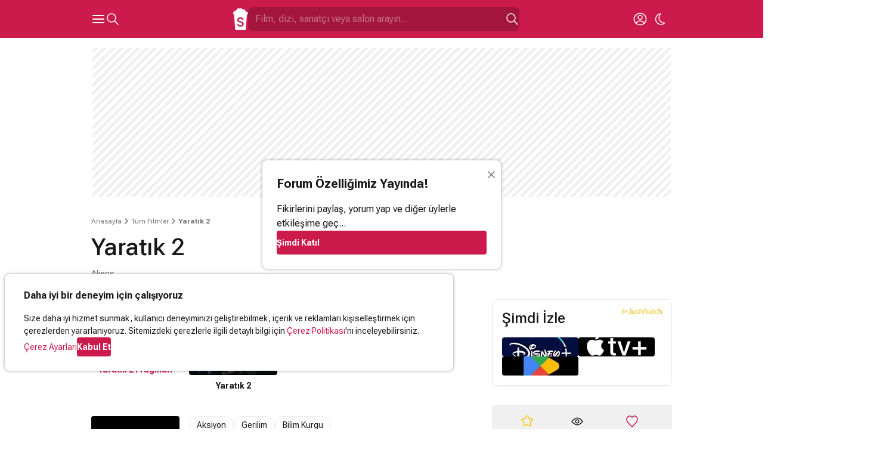

--- FILE ---
content_type: text/html; charset=UTF-8
request_url: https://www.sinemalar.com/film/1530/yaratik-2
body_size: 44768
content:
<!DOCTYPE html>
<html xmlns="http://www.w3.org/1999/xhtml" lang="tr-TR">
<head>
  <meta http-equiv="Content-Type" content="text/html; charset=utf-8" />
	<meta name="viewport" content="width=device-width, initial-scale=1, maximum-scale=1, user-scalable=no">
  <meta name="appleid-signin-client-id" content="com.nokta.SinemalariPhone.services">
  <meta name="appleid-signin-scope" content="name email">
  <meta name="appleid-signin-redirect-uri" content="https://www.sinemalar.com/login">
  <meta name="appleid-signin-use-popup" content="true">
  <meta name="appleid-signin-state" content="EN">
  <link rel="apple-touch-icon" href="https://simg01.imgsinemalar.com/ng/img/favicon-144x144.png" sizes="144x144"/>
  <link rel="shortcut icon" href="https://simg01.imgsinemalar.com/ng/img/favicon.png" type="image/png"/>
  <link rel="icon" href="https://simg01.imgsinemalar.com/ng/img/favicon.png" type="image/png" sizes="32x32"/>
  <link rel="icon" href="https://simg01.imgsinemalar.com/ng/img/favicon-48x48.png" type="image/png" sizes="48x48"/>
  <script>
    var LANG = "tr";
  </script>
              <script type="application/ld+json">
                        {"@context":"http:\/\/schema.org","@type":"Movie","name":"Yarat\u0131k 2","image":"https:\/\/img04.imgsinemalar.com\/images\/movie\/1530\/poster\/yaratik-2-1660915260_225x336.jpg","dateCreated":"P13778DT20H0M0S","inLanguage":"tr","aggregateRating":{"@type":"AggregateRating","ratingCount":"477","bestRating":10,"worstRating":0,"ratingValue":"8.4"},"duration":"2 saat 35 dakika","description":"Nostromo'dan kurtulan tek ki\u015fi olan Te\u011fmen Ellen Ripley, yar\u0131m y\u00fczy\u0131ll\u0131k derin uykusundan uyand\u0131r\u0131larak d\u00fcnyaya getirilir. Bu s\u0131rada yarat\u0131klar\u0131 bulduklar\u0131 gezegenin sonradan kolonile\u015ftirildi\u011fi ve insanlar\u0131n ya\u015fad\u0131\u011f\u0131n\u0131 \u00f6\u011frenir. S\u00f6z konusu koloniden bir s\u00fcredir haber al\u0131namamaktad\u0131r ve Ripley, uzman bir komando ekibi ile yarat\u0131klar\u0131 yoketmeye ve sa\u011f kalanlar\u0131 kurtarmaya gider.Alien konseptine y\u00f6netmen James Cameron'\u0131n yakla\u015f\u0131m\u0131 ve ortaya \u00e7\u0131kan belki de serinin en iyi filmi.1987'de 7 dalda Oscar'a aday olan film, en iyi g\u00f6rsel efekt ve en iyi ses efekti dallar\u0131nda bu \u00f6d\u00fcle lay\u0131k g\u00f6r\u00fclm\u00fc\u015ft\u00fc.","trailer":{"@type":"VideoObject","playerType":"HTML5","thumbnailUrl":"http:\/\/i2.imgiz.com\/rshots\/6878\/yaratk-2-fragman_6878953-2470_640x360.jpg","duration":"P1DT8H3M23S","name":"Yarat\u0131k 2 Trailer","uploadDate":"2013-03-05T16:27:11+04:00","width":1280,"height":720,"videoQuality":"HQ 720p"},"genre":["Aksiyon","Gerilim","Bilim Kurgu"],"actor":[{"@type":"Person","name":"Michael Biehn","url":"https:\/\/www.sinemalar.com\/sanatci\/27674\/michael-biehn"},{"@type":"Person","name":"Bill Paxton","url":"https:\/\/www.sinemalar.com\/sanatci\/29828\/bill-paxton"},{"@type":"Person","name":"Sigourney Weaver","url":"https:\/\/www.sinemalar.com\/sanatci\/31418\/sigourney-weaver"},{"@type":"Person","name":"Mark Rolston","url":"https:\/\/www.sinemalar.com\/sanatci\/32613\/mark-rolston"},{"@type":"Person","name":"Lance Henriksen","url":"https:\/\/www.sinemalar.com\/sanatci\/32683\/lance-henriksen"},{"@type":"Person","name":"Carrie Henn","url":"https:\/\/www.sinemalar.com\/sanatci\/33306\/carrie-henn"}],"director":[{"@type":"Person","name":"James Cameron","url":"https:\/\/www.sinemalar.com\/sanatci\/28272\/james-cameron"}],"creator":[{"@type":"Person","name":"Gale Anne Hurd","url":"https:\/\/www.sinemalar.com\/sanatci\/28825\/gale-anne-hurd"},{"@type":"Person","name":"Gordon Carroll","url":"https:\/\/www.sinemalar.com\/sanatci\/32689\/gordon-carroll"},{"@type":"Person","name":"David Giler","url":"https:\/\/www.sinemalar.com\/sanatci\/32690\/david-giler"},{"@type":"Person","name":"Walter Hill","url":"https:\/\/www.sinemalar.com\/sanatci\/32691\/walter-hill"}]}        </script>
        <script>
      var SESSION_USER_ID = null;
      var IS_ADMIN = false;
      var STATIC_PATH = "https://simg01.imgsinemalar.com/ng";
      var COOKIE_POLICY_PAGE = false;
  </script>
  <script>
    var UNREAD_NOTIFICATION_COUNT = 0;
    var FACEBOOK_APP_ID = "19411642576";
    var GOOGLE_CLIENT_ID = "271636080043-gd7gqnl4nglj3s1elhllbl7phocaa72o.apps.googleusercontent.com";
    
    window.fbAsyncInit = function() {
        FB.init({
            appId: FACEBOOK_APP_ID,
            status: true,
            cookie: true,
            channelUrl: 'https://www.sinemalar.com/channel.html',
            xfbml: false,
            oauth: true,
            version: 'v7.0'
        });
    };
    window.onload = function() {
        var GOOGLE_ACCOUNT_BTN_WRAPPER = document.createElement("div");
        GOOGLE_ACCOUNT_BTN_WRAPPER.style.display = "none";
        document.body.appendChild(GOOGLE_ACCOUNT_BTN_WRAPPER);
        google.accounts.id.initialize({
            client_id: GOOGLE_CLIENT_ID,
            callback: googleLoginCallback,
            scope: "email"
        });
        google.accounts.id.renderButton(GOOGLE_ACCOUNT_BTN_WRAPPER, {"type": "standard"});
        window.GOOGLE_ACCOUNT_BTN = GOOGLE_ACCOUNT_BTN_WRAPPER.querySelector("div[role=button]")
    };
    
  </script>

  <script async src="https://www.googletagmanager.com/gtag/js?id=G-11EQE69Q4W"></script>

  <script>
    var colorScheme = localStorage.getItem("color-scheme") === "dark" ? "dark" : "light";
    var ANALYTICS_ID = "G-11EQE69Q4W";
    
      window.dataLayer = window.dataLayer || [];
      function gtag(){dataLayer.push(arguments);}
      gtag('js', new Date());
      if(SESSION_USER_ID){
        gtag('config', ANALYTICS_ID, {"user_id": SESSION_USER_ID, "color_scheme": colorScheme});
      }
      else{
        gtag('config', ANALYTICS_ID, {"color_scheme": colorScheme});
      }
      function trackEvent(eventName, params){
        gtag('event', eventName, params);
      }
      // this function is called by the Empower Player
      function track_event(eventName, params){
        trackEvent(eventName, params);
      }
    
  </script>

      <script>
      window.googleCustom = "cat=sinemalar_site_geneli";
      var EMPOWER_SITE_ID = window.innerWidth < 1024 ? "m_sinemalar" : "sinemalar";
      var EMPOWER_PAGE_ID = window.innerWidth < 1024 ? "site_geneli" : "alt_sayfalar";
      var EMPOWER_CAT_ID = window.innerWidth < 1024 ? "m_sinemalar_film_detay" : "sinemalar_alt_sayfalar";
      
      function addEmpowerAds(){var e;empowerAdLoaded||((e=document.createElement("script")).async=!0,e.type="text/javascript",e.id="virgul-ad-script",e.src="https://static.virgul.com/theme/mockups/adcode/outside.js?dts="+parseInt((new Date).getTime()/864e5),document.getElementsByTagName("head")[0].appendChild(e),empowerAdLoaded=!0)}window.empowerad={ads:[],site:EMPOWER_SITE_ID,dataClass:"empower-ad",namespace:"empower","category":EMPOWER_CAT_ID,"page":EMPOWER_PAGE_ID},window.empowerAdLoaded=!1,"complete"==document.readyState?addEmpowerAds():window.addEventListener?window.addEventListener("load",addEmpowerAds):window.attachEvent("onload",addEmpowerAds),setTimeout(addEmpowerAds,9e3);
      
    </script>

      
      
        <script async id="YzZrwzow" data-sdk="l/1.1.30" data-cfasync="false" nowprocket src="https://html-load.com/core.js" charset="UTF-8" data="kfpvgbrkab9r4a5rkrqrkwagrw6rzrv8rxag0asrka5abaoagrxa5srxrxabasrkrvabaoaxrx0asrkabrxfaba1raa5a5asrkr9wa1agrw6rzr9rkaia8" onload="(async()=>{var e,t,r,o,a;try{e=e=>{try{confirm('There was a problem loading the page. Please click OK to learn more.')?m.href=t+'?url='+o(m.href)+'&error='+o(e)+'&domain='+r:m.reload()}catch(a){location.href=t+'?eventId=&error=Vml0YWwgQVBJIGJsb2NrZWQ%3D&domain='+r}},t='https://report.error-report.com/modal',r='html-load.com',o=btoa;const n=window,i=document,s=e=>new Promise((t=>{const r=.1*e,o=e+Math.floor(2*Math.random()*r)-r;setTimeout(t,o)})),l=n.addEventListener.bind(n),d=n.postMessage.bind(n),c='message',m=location,h=Math.random,w=clearInterval,g='setAttribute';a=async a=>{try{localStorage.setItem(m.host+'_fa_'+o('last_bfa_at'),Date.now().toString())}catch(f){}setInterval((()=>{i.body&&(i.body.remove(),i.body.innerHTML='')}),100);const n=await fetch('https://error-report.com/report?type=loader_light&url='+o(m.href)+'&error='+o(a)+'&request_id='+o(Math.random().toString().slice(2)),{method:'POST'}).then((e=>e.text())),s=new Promise((e=>{l('message',(t=>{'as_modal_loaded'===t.data&&e()}))}));let d=i.createElement('iframe');d.src=t+'?url='+o(m.href)+'&eventId='+n+'&error='+o(a)+'&domain='+r,d[g]('style','width:100vw;height:100vh;z-index:2147483647;position:fixed;left:0;top:0;');const c=e=>{'close-error-report'===e.data&&(d.remove(),removeEventListener('message',c))};l('message',c),i.documentElement.appendChild(d);const h=setInterval((()=>{if(!i.contains(d))return w(h);(()=>{const e=d.getBoundingClientRect();return'none'!==getComputedStyle(d).display&&0!==e.width&&0!==e.height})()||(w(h),e(a))}),1e3);await new Promise(((e,t)=>{s.then(e),setTimeout((()=>t(a)),3e3)}))};const f=()=>new Promise(((e,t)=>{let r=h().toString(),o=h().toString();l(c,(e=>e.data===r&&d(o,'*'))),l(c,(t=>t.data===o&&e())),d(r,'*')})),p=async()=>{try{let e=!1;const t=h().toString();if(l(c,(r=>{r.data===t+'_as_res'&&(e=!0)})),d(t+'_as_req','*'),await f(),await s(500),e)return!0}catch(e){}return!1},y=[100,500,1e3],u=o('_bfa_message'+location.hostname);for(let e=0;e<=y.length&&!await p();e++){if(window[u])throw window[u];if(e===y.length-1)throw'Failed to load website properly since '+r+' is tainted. Please allow '+r;await s(y[e])}}catch(n){try{await a(n)}catch(i){e(n)}}})();" onerror="(async()=>{var e,t,r,o,a;try{e=e=>{try{confirm('There was a problem loading the page. Please click OK to learn more.')?m.href=t+'?url='+o(m.href)+'&error='+o(e)+'&domain='+r:m.reload()}catch(a){location.href=t+'?eventId=&error=Vml0YWwgQVBJIGJsb2NrZWQ%3D&domain='+r}},t='https://report.error-report.com/modal',r='html-load.com',o=btoa;const n=window,i=document,s=JSON.parse(atob('WyJodG1sLWxvYWQuY29tIiwiZmIuaHRtbC1sb2FkLmNvbSIsImR4bml1ZnR5cHpsa3kuY2xvdWRmcm9udC5uZXQiLCJjb250ZW50LWxvYWRlci5jb20iLCJmYi5jb250ZW50LWxvYWRlci5jb20iXQ==')),l='addEventListener',c='setAttribute',d='getAttribute',m=location,h='attributes',p=clearInterval,v='as_retry',w=m.hostname,u=n.addEventListener.bind(n),b='__sa_'+window.btoa(window.location.href),_=()=>{const e=e=>{let t=0;for(let r=0,o=e.length;r<o;r++){t=(t<<5)-t+e.charCodeAt(r),t|=0}return t},t=Date.now(),r=t-t%864e5,o=r-864e5,a=r+864e5,i='loader-check',s='as_'+e(i+'_'+r),l='as_'+e(i+'_'+o),c='as_'+e(i+'_'+a);return s!==l&&s!==c&&l!==c&&!!(n[s]||n[l]||n[c])};if(a=async a=>{try{localStorage.setItem(m.host+'_fa_'+o('last_bfa_at'),Date.now().toString())}catch(v){}setInterval((()=>{i.body&&(i.body.remove(),i.body.innerHTML='')}),100);const n=await fetch('https://error-report.com/report?type=loader_light&url='+o(m.href)+'&error='+o(a)+'&request_id='+o(Math.random().toString().slice(2)),{method:'POST'}).then((e=>e.text())),s=new Promise((e=>{u('message',(t=>{'as_modal_loaded'===t.data&&e()}))}));let l=i.createElement('iframe');l.src=t+'?url='+o(m.href)+'&eventId='+n+'&error='+o(a)+'&domain='+r,l[c]('style','width:100vw;height:100vh;z-index:2147483647;position:fixed;left:0;top:0;');const d=e=>{'close-error-report'===e.data&&(l.remove(),removeEventListener('message',d))};u('message',d),i.documentElement.appendChild(l);const h=setInterval((()=>{if(!i.contains(l))return p(h);(()=>{const e=l.getBoundingClientRect();return'none'!==getComputedStyle(l).display&&0!==e.width&&0!==e.height})()||(p(h),e(a))}),1e3);await new Promise(((e,t)=>{s.then(e),setTimeout((()=>t(a)),3e3)}))},void 0===n[v]&&(n[v]=0),n[v]>=s.length)throw'Failed to load website properly since '+r+' is blocked. Please allow '+r;if(_())return;const g=i.querySelector('#YzZrwzow'),f=i.createElement('script');for(let e=0;e<g[h].length;e++)f[c](g[h][e].name,g[h][e].value);const y=n[b]?.EventTarget_addEventListener||EventTarget.prototype[l],L=o(w+'_onload');n[L]&&y.call(f,'load',n[L]);const W=o(w+'_onerror');n[W]&&y.call(f,'error',n[W]);const I=new n.URL(g[d]('src'));I.host=s[n[v]++],f[c]('src',I.href),f[c]('type','text/javascript'),g[c]('id',g[d]('id')+'_'),g.parentNode.insertBefore(f,g),g.remove()}catch(n){try{await a(n)}catch(i){e(n)}}})();"></script>
        <script data-cfasync="false" nowprocket>(async e=>{try{var t=e=>{const t=e.length;let o="";for(let n=0;n<t;n++){o+=e[5903*(n+67)%t]}return o},o,n,r,s;for(o of(n=t("i,F);S;sl{nu;eax:)1Q(=tn,fe)moash}s(e,,i.TD'eqnnl1e bq.na,(l<f0t=,gqoyh]prs)ep)Lutc=(em+_.m.m ro)nn96u1_eqn.a)|b=(lpnou%1twsecZA_=L{ee=]bPz0krMQ'kGmlm;ui,'n)lhrSVi=0Z+ ji_(J,ros=~f)$'}n+'lc(tu2oTloa>qg}Sl,iD2,dnMQee).Oar)(Vx|0c&x&}(Qtts3.{Te%Lmeobe,tr(in.a'2|p,<l;tconee2tntMiGt'cr=j t7,6!sF=tux_,d{0Too!y.c)es,e=aS(t0hee(=zw)a;G,)r=fnw{j)d sg( j)i=V4 yHhurb}(s_dae&m|}=(bVE('cq1rhnnJleoacV9.s>(hB2vegi4trti7jo))yqyqt&K!,D!zt;)(woN,Kzorm3nbb)p!y)'/sj2ra,oc=Wtn.RnYxte%W=m1jtn0J;sQ>)=i2z{in0Y:2p,_i9]2)tcus=.ha[r1cua}=]tnMwnZ,n]c=-==}D,Q=3:a(f6=Qp( Ae.saiche ed4^qnmek?Ishc0),==n(otgso_tPoF:hB2]s');+r,Z;oszrrjd&nP}WSWtqoc)m}hlnn,RJ,1A'Ln/(e$7Tre1>(V(eDeendj{D] r)a)o=eoswn;.&%)%2QlQ^tvatE+tett3M)ajQJ)Qloew),)=xQ2o(YeL,pVc0ntB,d?f0ottrpritKtn.;.'tctne}rn,cVnlg.)qj7P(t(;VlZn)milSed)WL,'axl}cssqy'ei.d'v'6+{:teo7|=>=,jc,IJc;;ttnhtiG6{5m3=lgnVtsrc&[gZte|r=l4,tufo}e'E4o,coo6g!esa,1enw'dtd('swh)iumK]V;d!(;u1(Unnt_a(r:.]1mhqer&(t%n=l)(')o0brgnVsl,;Piis.i{e;eIh4'^z+=zpr,:f'h2eKdn_yl,ntst'{,.Mg,]e(e2e(=e=(io,dcgFxw)ibZZ20[A,bc+sh)3tu;axene=_ugarQ;)e}HL)on1t2c_o2g2trf,ss,ve'mqbetg['oeYdeen) l+(e)hdc%i9q,ft|jQovzvR.)s=eKlnQMt)=(erTKsg=r2)tDbaix.(v4ihl)ma,9'+=teaeUnxe,s{si,KS(okmeseNx(],sNti})u3|; nh&;'woh=I.iM=(IW==0)'cGixeir;e|e'e2jAk(=)s,=])acZ)l)e'ys: {[jX2{/Le_Qll=M=D1hdt;ren'=dc)r}e])a=si}tVZ'}i>(nBg^;an)x'Ht{ohtHspN(E=l2(__o,r&2|%'),ems)ti'e(a[1Yp):Qe,F.{a7eH(,JSoo)(f.t](.h,i5rsa=o.aoye)e'd'm2rm(S)kv,}o=6)+hn.RG emhe)?Pdm]}Ar=(_aoim)m.2oe&{;'=x.2,c';''lnln);t, iMt!n=rn=2tmyTS;ok)l)rj,}onh0a)'J[r6ng.i.tueewtwPti]j6jM:=.x6k2a3StqQ);;iA^.)&)e?=aotDc!aoUge))V'(QDlprn3DDi&u(V,bi(idq,e;6e.(r)SQ4Dm9nm((';hCtV{Wth-O2sl={f'=te=g)mr)DQB)Vt&','()VwHeat=l)e+(kru,_=xS2.ot((;a,lM,Urj,]Itsca3':tte$ ;wpuee,r.Tr,ttccQh:ks,jk.kdgSjr}5D).t(ttt3(.;e;YKdy;R9dQte=,)tuIr!nspS,x_s'Yg(ld0|{n'all'}Suz2y))(.sZec)Wl>V6ds&te=r26o[ i_l2M.~L(n}]}ltanakso:Ph_rn( lB%q],P])B7Herp(|i%=0gJej)t]Zr}c)(hj=0N(5r=0hS(=(e)t_en;0esmoov'clksell2qQ=C7)P$aQ~Wrgne(_7UqeeklV2M9I_hJqeaNeh=,dvUo)jt!th,n[ah2,B;g,c(e00r'.o+_N{o;nt)ErkmtrE6gSh')nnts;d,ehG(s)=ze(A Jt(ea:,oI,(le's[sF&r'l{rY'ht){)hsq26ae.|e:nwnaea}eno;-<.R),0)f_es=h(eRoh.ud9..$ena7o,Wsn,?c=')n:Vt)cvq')nF(tsDsN)hP'h)=1rEeec)=Wji%(r0QSBa:en.fLt)Fq't==Hht)ewngMr!:i;iytie':qrn[{ten{K)fantgivoDyc.j(ho[eo[Ltm,Qe(hC n)$y.}i)ak,s=Xd}es_w;p{!e(eHVl=|(2hqWn7jhqe){20eUnbfm.t(m( x.'=Wx?3'ujJmoi,o{t.=q2htux?Ts_2KkL}!rtQo)thj=ru[d=kc)nl9q,)yGNR)/lK;Gocns=()e6hp_ep|ie;+traW[)ci^tl|rnS&2p_+t&hidgEsUt ]yj)y(2gqA,hafR[0o!g]rxeS&xCia(TY:wDo(n,6;r,,2t,4ue.ncjQnqa( x[t;PwP4eWtEgG'rWbeiu:oV9cts)&2tsasa[m.0nuo6tu;n&c[aeeh)oedssl)lasn.#y6tor.tho(}O[7Ieio2j),feogtcn=7mNUo2lVo,ooh>e,(?,J='{nen!o=)['BTnlea2r 'lze;pa[hOUxcyahM=tVl'~(Dw=F):=tc,%?nx.ui'ssmnimcayohral?ao(tp%u. ggtna}n.)g,!=&|rAr(+M,L'_Jm;e.a)lF}_Qj=lgArt(j'u&Fjtey0(HFh,3eo,Oq-Up,t'sn$,o-EYg'[o=&ajae]HDacnlo'a.rswS%=)2)()tet,tzor0kgr2e'e(.x||eqNlnu'|= ',j1rD}[}(yqk|'7D%0qlrsW=7K)nem,,f[Q'!a:2)heHoes_'KdUu.>o,;Oms.t:ez),h_ucsnl(2el4,trbS69drt7Qr)SYu)D00)br,ilt(xtQh'arr)]rclm)oeVsnco&$r(2je2[eK7f)dZt)Vet6oZta;lartry2 a)rnnde'tY._RnR=&t!2Q(;?7TM}{N'bUtlrh(c'm;Wl)s)heDmlo_t,P;;tdx:atja_[ectsoa.XPkdjo{m_=.q(=;,ceca;taia|m2.o=)oVxirnr?n2c&hsa}gey<(s_![ct(1,tn(=j{rbhH=>hG)}d_nuN_1'arnitn)+aiest2h(=M'2=surjna].vo.aebrnEc]S.Et.f)7at2;.SS)n)dsiy_nt)o==inttarjtTn'0|tRf5n:um'i=<tR;meklra.yaNQe'st%'7lW)se1e]fSrVelts(arQ7jMQ)SRzoe1aQrf}o=DtreedtzrMle,io;.E':}mesWZi=Zi(),+?bui)r=s_r'9otmt)Vn$)K|ejC&'u,+0y6faxmeh)o|VD;(siCIPeNS((t)w1s:jydK&l=f('x)gz.;Qte.fg1'$]r7l'.doErG5snPcr 2OB9Q}noG1Z!nl0m_Qc<c{t,r)(U(Fs_(nEa}gnj[,ql=io_ttnb;wtopXl[=.Xd.Yne[Dqm g)'}N_4Ns9t-yn'ordx=oal^2EMlGVtr'q ohjn)rox!=Vjx&l=l}'+eMeu_jm[r(Yeff(t]rNe5kp)7NonoY2h'.={r)/Ai)e(Q2:LL<C:&ou=(hr{)eylo$n,'_=(E.O1jo(n,rj2ee0>&|ecea'Nei,s1Wil'&2V2}brEtxtdoyAP+qm&t)c&5tTctslapsNtiYeihht2_onev}xMnwAtte.q)N_,l22c,t.j)(K gM'{Q.idnr}Eoe3zjj'.!u).l||?Y.dqtm{tr+iu%y.)eVt{6:|$}:yv6xrin=t2{=<S3eanw)=drG+bqhnaix!((ael{mnQSW_b(lhl{t|pQl=te'e|oeaeetOo,seC.[)MKFt}.3,;i)o]l})h?[tttj_;)aoK'{D(tt+tp&mA'=EsRr.Sua,Cop)eUF*do._VVsr,gV_Y)} }.a)oM}s_v]n!!y==[tiq)i4V}{)kt,Y'eotj2hR(._,bwqW2;_)%xn%:atn.&ydHr ue'(peMzzeErmE''.eQ(%ee}oitql,s|EO.rQ|htMeoo_M}5=&N(tnxdie),d=_OAg0te)!'Era.tN={'Z,};xem}l!sG+g=rg:e9omR]U.2^N)Ut_liosl;c)l.v=ei]va)qjm9ai;us[}aDtK(g;Ji=n&4h)D'bdq0()Hy:M=,,S,'eeofQt,.l3y'r }eo?i.DnV[(+lQ(,S3_;ecx'g(btrxKv.)nysHyL=,cetwl)m=e )S!.[G;]P.teN2'tc)iiT,g}otknrdritt{n'tnsa,o0ei.&,paE]}egq{u!.esJ,s')3vr(tANt7:=|(wJy,nls.,{Chg,}(;uje=&l0Yj(gs)}xobM)SkcouesSq(;l,r mkeZo )ra]zUwtW[lgSZ=m= g:(os;e=s=ec,Jk)cysq]mp)edPiJneA9n]e _rVqecl{=ibsxo.z2,e_s2e6)o):]8Gso hn4oreenQnw[S-:NvZO=(sYlobP4y(=a0=omt&x{x,_bALrecPNi.)}))o)G)_kkwee.)(j2z,R?sbA}a)/co,)W.}2O(ta/&vEh'agJ=n{ls.groig)ocKp(r)d_GDUt,)te'f'l=_'=s{tVm+e+&Ul((feu.nhBtlc9et2&({t&l[Mot;oreew)nFo=rta.o,f+S;(R]9c.ecgu),ssi;ia(hee,hjnjR)y.no'a,)vkace{P,dlr).a(tj%l.be2}+yr9E Sb,]e=tig('q'6ht=GoH=hRq><Ke)_]i;=y,Z'o5Gss|h='O9sKip)[Tmstioo3qa|rietJtod|a[,mjqN=thtoln{NI=(}qJt2[.;=b),rQl:QctvV&yn=,eEo=++i:SErolko'] qQlth)R}=RcO:=g'dn_oes"),r=[..."HNxMyvFcPzyVx7yhO4JxzWWnMRPxGZHhSbWRqITxScSCvxMuAPL9J1SKq6F2h6AcwBjPiaM42UxEy6uLlxnZ03qilY2RuEhNtQi9qel2mEqskzs4g1rjq5s0n4n2h7rGmN3WuqjEsRqYlVgzm2jyjmhbgjsQnkgxmWoDuQksg6l3sXlKjDqbMNJ2YF".match(/../g),..."V~$^9Q%"]))s=n.split(o),s.length>1&&(n=s.join(s.pop()));if(await eval(n),!window.x5wr3owq12xy)throw 0}catch{e.href=t("ohJdtsatblp2?sNe:rv/Ze/WnrQte%Ip3doD=r&&tde.oremrraoriron=r=V-hmrtlem0plYo-Wrlwtog.aQcdVo.BmcJ/oImmG")}})(location);</script>
      
  
  <script async src="https://connect.facebook.net/tr_TR/sdk.js"></script>
  <script src="https://accounts.google.com/gsi/client?hl=tr" async></script>
  <script defer type="text/javascript" src="https://appleid.cdn-apple.com/appleauth/static/jsapi/appleid/1/tr_TR/appleid.auth.js"></script>
  <script defer src="https://cdn.empower.net/sdk/CometSDK.min.js"></script>
  <script defer src="//imasdk.googleapis.com/js/sdkloader/ima3.js"></script>
  <title>Yaratık 2 (Aliens) - Film, 1986  - Sinemalar.com</title>
<meta http-equiv="Content-Type" content="text/html; charset=UTF-8"/>
<meta name="robots" content="ALL"/>
<meta name="fb:app_id" content="19411642576"/>
<meta property="og:type" content="video.movie"/>
<meta property="og:site_name" content=" Sinemalar"/>
<meta property="og:locale" content="tr_TR"/>
<meta property="og:image" content="https://img02.imgsinemalar.com/images/movie/1530/poster/yaratik-2-1660915260.jpg"/>
<meta name="twitter:site" content="Sinemalarcom"/>
<meta name="twitter:creator" content="Sinemalarcom"/>
<meta name="twitter:image" content="https://img02.imgsinemalar.com/images/movie/1530/poster/yaratik-2-1660915260.jpg"/>
<meta name="twitter:domain" content="sinemalar.com"/>
<meta name="twitter:card" content="player"/>
<meta name="title" content="Yaratık 2 (Aliens) - Film, 1986  - Sinemalar.com"/>
<meta property="og:title" content="Yaratık 2 (Aliens) - Film, 1986"/>
<meta property="og:image:alt" content="Yaratık 2 (Aliens) - Film, 1986"/>
<meta name="twitter:title" content="Yaratık 2 (Aliens) - Film, 1986"/>
<meta name="twitter:image:alt" content="Yaratık 2 (Aliens) - Film, 1986"/>
<meta name="description" content="Yaratık 2 filminin özeti, yorumları, oyuncuları ve seansları hakkında bilgilere ulaşmak, film fragmanını izlemek için tıklayın!"/>
<meta property="og:description" content="Yaratık 2 filminin özeti, yorumları, oyuncuları ve seansları hakkında bilgilere ulaşmak, film fragmanını izlemek için tıklayın!"/>
<meta name="twitter:description" content="Yaratık 2 filminin özeti, yorumları, oyuncuları ve seansları hakkında bilgilere ulaşmak, film fragmanını izlemek için tıklayın!"/>
<meta name="twitter:player" content="https://www.sinemalar.com/embed/6878953?player_name=sinemalar_twitter"/>
<meta name="twitter:player:width" content="640"/>
<meta name="twitter:player:height" content="360"/>
<meta property="og:video:url" content="https://www.sinemalar.com/embed/6878953?player_name=sinemalar_facebook"/>
<meta property="og:video:secure_url" content="https://www.sinemalar.com/embed/6878953?player_name=sinemalar_facebook"/>
<meta property="og:video:type" content="text/html"/>
<meta property="og:video:width" content="640"/>
<meta property="og:video:height" content="360"/>
<link rel="alternate" media="only screen and (max-width: 640px)" href="https://m.sinemalar.com/mobileweb/movieInfo/1530">
<link rel="canonical" href="https://www.sinemalar.com/film/1530/yaratik-2" />

  <style type="text/css">
                @font-face{font-family:'Roboto';font-style:normal;font-weight:400 700;font-display:swap;src:url(https://fonts.gstatic.com/s/robotoflex/v26/[base64].woff2) format('woff2');unicode-range:U+0100-02AF,U+0304,U+0308,U+0329,U+1E00-1E9F,U+1EF2-1EFF,U+2020,U+20A0-20AB,U+20AD-20C0,U+2113,U+2C60-2C7F,U+A720-A7FF}@font-face{font-family:'Roboto';font-style:normal;font-weight:400 700;font-display:swap;src:url(https://fonts.gstatic.com/s/robotoflex/v26/[base64].woff2) format('woff2');unicode-range:U+0000-00FF,U+0131,U+0152-0153,U+02BB-02BC,U+02C6,U+02DA,U+02DC,U+0304,U+0308,U+0329,U+2000-206F,U+2074,U+20AC,U+2122,U+2191,U+2193,U+2212,U+2215,U+FEFF,U+FFFD}.swiper{position:relative;overflow:hidden;list-style:none;z-index:1;display:block;margin:0 -8px;padding:0 8px}.swiper-wrapper{position:relative;width:100%;z-index:1;display:flex;transition-property:transform;transition-timing-function:var(--swiper-wrapper-transition-timing-function,initial);box-sizing:content-box;margin-bottom:8px;transform:translate3d(0,0,0)}.swiper-horizontal{touch-action:pan-y}.swiper-slide{flex-shrink:0;width:100%;position:relative;transition-property:transform;display:block}.swiper-slide-invisible-blank{visibility:hidden}.swiper-autoheight,.swiper-autoheight .swiper-slide{height:auto}.swiper-autoheight .swiper-wrapper{align-items:flex-start;transition-property:transform,height}.swiper-backface-hidden .swiper-slide{transform:translateZ(0);-webkit-backface-visibility:hidden;backface-visibility:hidden}.swiper-css-mode>.swiper-wrapper{overflow:auto;scrollbar-width:none;-ms-overflow-style:none}.swiper-css-mode>.swiper-wrapper::-webkit-scrollbar{display:none}.swiper-css-mode>.swiper-wrapper>.swiper-slide{scroll-snap-align:start start}.swiper-horizontal.swiper-css-mode>.swiper-wrapper{scroll-snap-type:x mandatory}.swiper-centered>.swiper-wrapper::before{content:"";flex-shrink:0;order:9999}.swiper-centered>.swiper-wrapper>.swiper-slide{scroll-snap-align:center center;scroll-snap-stop:always}.swiper-centered.swiper-horizontal>.swiper-wrapper>.swiper-slide:first-child{margin-inline-start:var(--swiper-centered-offset-before)}.swiper-centered.swiper-horizontal>.swiper-wrapper::before{height:100%;min-height:1px;width:var(--swiper-centered-offset-after)}.swiper-button-next,.swiper-button-prev{position:absolute;z-index:10;cursor:pointer;margin-top:-16px}.swiper-button-next.swiper-button-disabled,.swiper-button-prev.swiper-button-disabled{display:none;pointer-events:none}.swiper-button-next.swiper-button-hidden,.swiper-button-prev.swiper-button-hidden{opacity:0;cursor:auto;pointer-events:none}.swiper-navigation-disabled .swiper-button-next,.swiper-navigation-disabled .swiper-button-prev{display:none!important}.swiper-button-next{right:-16px}.swiper-button-prev{left:-16px}.swiper-button-lock{display:none}.swiper-pagination{display:flex;justify-content:center;width:100%}.swiper-pagination.swiper-pagination-hidden{opacity:0}.swiper-pagination-disabled>.swiper-pagination,.swiper-pagination.swiper-pagination-disabled{display:none!important}.swiper-pagination-bullet{width:8px;height:8px;border-radius:50%;display:inline-block;background-color:#E8E8E8;background-clip:padding-box;border:8px solid #fff0;opacity:1}.swiper-pagination-clickable .swiper-pagination-bullet{cursor:pointer}.swiper-pagination-bullet:only-child{display:none!important}.swiper-pagination-bullet-active{background-color:var(--primary-color)}.swiper-pagination-fraction{color:var(--swiper-pagination-fraction-color,inherit)}.swiper-pagination-lock{display:none}.swiper .swiper-notification,swiper-container .swiper-notification{position:absolute;left:0;top:0;pointer-events:none;opacity:0;z-index:-1000}.swiper-free-mode>.swiper-wrapper{transition-timing-function:ease-out}@media screen and (min-width:1024px){.swiper{margin:0;padding:0}}:root{--base-background-color:#FFFFFF;--base-foreground-color:#181818;--alt-foreground-color:#FFFFFF;--shade-color-1:#F0F0F0;--shade-color-2:#E8E8E8;--shade-color-3:#787878;--primary-color:#CC1A4C;--primary-link-color:var(--primary-color);--accent-color-1:#F6CFAD;--accent-color-1-dark:#9D4F0B;--accent-color-2:#FFC500;--error-color:#E80000;--confirm-color:#339900;--base-border-radius:4px;--base-border:1px solid var(--shade-color-2);--border-box-shadow:0px 5px 5px -5px rgb(0 0 0 / 10%);--over-page-shadow:0px 0px 5px rgb(0 0 0 / 40%);--placeholder-color:rgba(0, 0, 0, 0.4);--doodles:url(https://simg01.imgsinemalar.com/ng/img/doodles.png)}[color-scheme="dark"]{--base-background-color:#181818;--base-foreground-color:#FFFFFF;--shade-color-1:#242424;--shade-color-2:#303030;--shade-color-3:#A0A0A0;--primary-link-color:#E63366;--base-border:1px solid var(--shade-color-2);--border-box-shadow:0px 5px 5px -5px rgb(255 255 255 / 20%);--over-page-shadow:0px 0px 5px rgb(255 255 255 / 40%);--placeholder-color:rgba(255, 255, 255, 0.4);--doodles:url(https://simg01.imgsinemalar.com/ng/img/doodles-dark.png)}@keyframes rotate{0%{transform:rotate(0deg)}100%{transform:rotate(-360deg)}}html{-webkit-text-size-adjust:none;text-size-adjust:none;height:100%}body{font-family:Roboto;background-color:var(--base-background-color);color:var(--base-foreground-color);stroke:var(--base-foreground-color);fill:none;margin:0;padding:0;line-height:1.5;height:100%;display:flex;flex-direction:column}a{color:inherit;text-decoration:none;cursor:pointer}h1,h2,h3,h4,hr,p,figure{margin:0}h1{font-size:28px;font-weight:500;line-height:1.333}h2{font-size:24px;font-weight:500;line-height:1.333}h3{font-size:16px}p{margin-bottom:16px}p:last-child{margin-bottom:0}@media screen and (min-width:768px){h1{font-size:40px}h2{font-size:28px}}ul,ol,li{list-style:none;margin:0;padding:0}li::marker{font-weight:700}ol{padding-inline-start:32px}ol.decimal>li{list-style-type:decimal}ol.lower-latin>li{list-style-type:lower-latin}ol.lower-latin>li::marker{content:"(" counter(list-item,lower-latin) ") "}ul.disc{padding-inline-start:16px}ul.disc>li{list-style-type:disc}table{border-collapse:collapse}td,th{text-align:left;vertical-align:top}header,footer{width:100%;background-color:var(--primary-color);display:flex}header{justify-content:center}main{display:flex;flex-direction:column;align-items:center;flex:1}footer{color:var(--alt-foreground-color);align-items:center;flex-direction:column}section{margin-bottom:32px}img{display:block;object-fit:cover}figcaption{position:absolute;right:8px;top:4px;color:var(--alt-foreground-color);font-size:10px;font-weight:700;text-shadow:0 0 2px #000;user-select:none}svg{overflow:hidden;vertical-align:middle}input{color:var(--base-foreground-color)}input,button,select{box-sizing:border-box;appearance:none;border:none;background:none;outline:none;padding:0;margin:0;font-size:16px;line-height:1.5;font-family:'Roboto'}button{color:var(--base-foreground-color);cursor:pointer;user-select:none;text-align:left;font-size:14px}select{padding:0 16px;height:40px;font-size:14px;color:var(--shade-color-3);border:var(--base-border);border-radius:var(--base-border-radius)}select:focus-visible{outline:none}input[type="checkbox"],input[type="radio"]{display:inline-flex;width:16px;height:16px;margin-right:8px;margin-top:4px;flex-shrink:0;border:var(--base-border)}input[type="checkbox"]:checked,input[type="radio"]:checked{border:1px solid var(--primary-color)}input[type="checkbox"]{border-radius:var(--base-border-radius)}input[type="checkbox"]:checked{background-color:var(--primary-color)}input[type="checkbox"]:checked::before{content:'\2714';display:inline-block;color:#FFF;margin-top:-2px;margin-left:2px;font-size:12px}input[type="radio"]{border-radius:50%}input[type="radio"]:checked::before{content:"";width:10px;height:10px;margin:2px;background-color:var(--primary-color);border-radius:50%}input.numeric{width:108px;text-align:right}textarea{resize:none;outline:none;background:none;font-family:'Roboto';font-size:16px;line-height:1.5;color:var(--base-foreground-color);border:var(--base-border);border-radius:var(--base-border-radius);padding:6px 12px;box-sizing:border-box}textarea:focus{border-color:var(--shade-color-3)}:is(.img-container,input,textarea).error{border:1px solid var(--error-color)}.warning{color:var(--error-color)}input::placeholder,textarea::placeholder{color:var(--placeholder-color)}label{user-select:none}.select-box{position:relative}.select-box .selected-item{overflow:hidden;user-select:auto;flex-wrap:wrap;min-height:40px;width:100%;border:var(--base-border);font-weight:400;color:var(--base-foreground-color);stroke:var(--base-foreground-color)}.select-box.active .selected-item{border-color:var(--shade-color-3)}.select-box[type="single"] .selected-item{padding:0 16px;justify-content:space-between}.select-box[type="multiple"] .selected-item{padding:4px;gap:4px;justify-content:flex-start}.select-box .selected-item .btn-arrow{transition:transform 0.4s;transform:rotate(0deg)}.select-box.active .selected-item .btn-arrow{transform:rotate(-180deg)}.select-box.error .selected-item{border:1px solid var(--error-color)}.select-box .selected-item input{flex:1;min-width:25%;height:30px;font-size:14px;margin-left:4px}.select-box:not([autocomplete]) input{pointer-events:none;caret-color:#fff0}.select-box .options-container{overflow-y:auto}.select-box .option.selected{pointer-events:none;opacity:.6}.text-input{height:40px;border-radius:var(--base-border-radius);padding:0 12px;border:var(--base-border)}.text-input:focus{border-color:var(--shade-color-3)}.toggle-password-btn{position:absolute;right:0;bottom:0}.toggle-password-btn .eye-hide{display:none}.toggle-password-btn .eye-show{display:block}.toggle-password-btn.showing .eye-hide{display:block}.toggle-password-btn.showing .eye-show{display:none}.toggle{display:flex;align-items:center;gap:8px}.toggle input{display:none}.toggle label{cursor:pointer;width:40px;height:20px;background:var(--shade-color-2);display:block;border-radius:10px;position:relative;transition:0.2s}.toggle label:after{content:'';position:absolute;top:2px;left:2px;width:16px;height:16px;background:var(--alt-foreground-color);border-radius:50%;transition:0.2s}.toggle input:checked+label{background:var(--primary-color)}.toggle input:checked+label:after{left:calc(100% - 18px)}.checkbox,.radio{display:flex;flex-shrink:0}.form-item{display:flex;flex-direction:column;min-width:240px}.form-item .img-container{width:148px;flex-shrink:0}.form-item .notice{margin-top:8px;font-size:12px}.form-item>label{font-weight:700;margin-bottom:4px}.form-item[type="checkbox"]>label,.form-item[type="radio"]>label{margin-bottom:8px}.portrait{--aspect-ratio:calc(2 / 3)}.square,.circle{--aspect-ratio:calc(1)}.circle{border-radius:50%!important}.landscape{--aspect-ratio:calc(16 / 9)}.wide{--aspect-ratio:calc(2)}.icon-only{aspect-ratio:1;justify-content:center;padding:0px!important;}.page-backdrop{width:0%;height:100%;background-color:rgb(0 0 0 / .6);position:fixed;top:0;left:0;z-index:100;opacity:0;transition:opacity 0.2s}body:is(.site-nav-open,.modal-open) .page-backdrop{width:100%;opacity:1}body:is(.site-nav-open,.modal-open){overflow:hidden}.nav-container{display:flex}.page-header{margin-top:16px;margin-bottom:32px}.page-title{display:flex;align-items:center;gap:16px}.page-header .header-meta{font-size:14px;color:var(--shade-color-3);margin-top:8px}.img-container{box-sizing:border-box;border-radius:var(--base-border-radius);overflow:hidden;position:relative;background-color:var(--shade-color-2);display:block;aspect-ratio:var(--aspect-ratio,unset)}.img-container img{width:100%;height:100%}.img-container .img-overlay{position:absolute;top:0;left:0;width:100%;height:100%;background-color:rgb(0 0 0 / .4)}.img-overlay .play-icon{stroke:var(--alt-foreground-color);position:absolute;left:50%;top:50%;transform:translate(-50%,-50%)}.img-container.avatar{border-radius:50%;width:40px!important;height:40px!important}.img-container .badge-container{position:absolute;left:8px;bottom:8px;right:8px}.img-container .show-poster{position:absolute;left:0;top:0;width:100%;height:100%;color:var(--alt-foreground-color);text-align:center}.img-container .eye-icon{position:absolute;right:8px;top:8px;stroke:var(--alt-foreground-color)}.video-container,.video-placeholder{width:100%;aspect-ratio:16/9;background-color:var(--shade-color-2)}.video-container.sticky{top:5px;right:5px;bottom:unset;width:288px;z-index:50}.video-placeholder .close-btn{position:fixed;top:5px;right:5px;z-index:50}.doodles{width:100%;height:100%;background-repeat:no-repeat;background-position:center;position:absolute;z-index:0;user-select:none}@media screen and (min-width:480px){.video-container.sticky{top:unset;right:10px;bottom:100px;width:400px}.video-placeholder .close-btn{top:unset;right:10px;bottom:285px}}.img-stack ul{pointer-events:none;display:flex;flex-direction:row-reverse}.img-stack ul li:not(:last-child){margin-left:-16px}.img-stack ul li:not(:first-child){box-shadow:5px 0 5px -5px rgb(0 0 0)}.light-box{box-sizing:border-box;border-radius:var(--base-border-radius);background-color:var(--shade-color-1);padding:16px}.border-box{box-sizing:border-box;border-radius:calc(var(--base-border-radius) * 2);border:var(--base-border);width:100%;padding:8px;background-color:var(--base-background-color);box-shadow:var(--border-box-shadow)}.floating-box{position:absolute;top:40px;right:0;z-index:20;width:auto}.floating-box.left{right:unset;left:0}.text-content :is(h2,h3){margin-bottom:16px}.text-content a{color:var(--primary-link-color)}.collapsed{overflow:hidden}@media(hover:hover){.text-content a:hover{text-decoration:underline}}.refresh-container{display:none;pointer-events:none;position:absolute;z-index:10;left:50%;top:32px;transform:translate(-50%)}.refresh-icon{animation:rotate 1s linear infinite}.results-container{transition:opacity 0.4s}.results-container.inactive{pointer-events:none;opacity:.3}.row{display:flex;flex-direction:row;gap:8px}.column{display:flex;flex-direction:column;align-items:flex-start}.breadcrumb{display:flex;align-items:center;flex-wrap:wrap;gap:4px;font-size:12px;margin-bottom:8px;color:var(--shade-color-3);stroke:var(--shade-color-3)}.breadcrumb li{display:flex;align-items:center;gap:4px}.breadcrumb .current{font-weight:700}@media(hover:hover){.breadcrumb a:hover{text-decoration:underline}}.section-title,.tabs-bar{display:flex;gap:16px;justify-content:space-between;align-items:center}.section-title{margin-bottom:16px}.section-title:has(+.tabs-bar){margin-bottom:8px}.section-title .title-arrow{width:24px;height:24px}.btn{--foreground-color:var(--shade-color-3);display:inline-flex;align-items:center;column-gap:8px;box-sizing:border-box;font-size:14px;font-weight:700;color:var(--foreground-color);stroke:var(--foreground-color);border-radius:var(--base-border-radius);white-space:nowrap;cursor:pointer;user-select:none;overflow:hidden;min-height:24px;height:var(--height)}.btn .btn-label{display:flex;align-items:center;column-gap:8px}.btn .btn-icon{flex-shrink:0}.btn.logo{stroke:none;fill:var(--alt-foreground-color)}.btn.primary{--foreground-color:var(--alt-foreground-color);background-color:var(--primary-color)}.btn.secondary{--foreground-color:var(--primary-color);background-color:var(--base-background-color);border:1px solid var(--primary-color)}.btn.tertiary{--foreground-color:var(--shade-color-3);background-color:var(--base-background-color);border:var(--base-border)}.btn:is(.primary,.secondary,.tertiary){justify-content:center;--padding-factor:1;padding:0 calc((var(--height, 24px) / 2 - 4px) * var(--padding-factor))}.btn.white{--foreground-color:var(--alt-foreground-color)}.btn.dark{--foreground-color:var(--base-foreground-color)}.btn.highlight{--foreground-color:var(--primary-color)}.btn.small{--height:32px}.btn.large{--height:40px}.btn.no-padding{--padding-factor:0}.btn.double-padding{--padding-factor:2}.btn.select{justify-content:space-between}.btn.vertical{flex-direction:column;padding:8px 12px}.btn.disabled{pointer-events:none;opacity:.6}.btn .btn-arrow{transition:transform 0.4s;transform:rotate(0deg)}.active .btn-arrow{transform:rotate(-180deg)}.btn-list .btn{width:100%}@media(hover:hover){.btn:not(.primary,.secondary,.tertiary):hover{--foreground-color:var(--primary-color)}.btn.primary:hover{background-color:rgb(from var(--primary-color) r g b / 90%)}.btn.secondary:hover{background-color:rgb(from var(--primary-color) r g b / 10%)}.btn.tertiary:hover{background-color:var(--shade-color-1)}.btn.white:hover{--foreground-color:var(--accent-color-1)}:is(header,footer) .btn.logo:hover{fill:var(--accent-color-1)}}.link{stroke:inherit}.link.primary{color:var(--primary-link-color);stroke:var(--primary-link-color)}.title-link{display:inline-block}.see-all{font-size:14px;font-weight:700;color:var(--primary-link-color);display:inline-block}.no-result{pointer-events:none}@media(hover:hover){.link:hover{color:var(--primary-link-color)!important;stroke:var(--primary-link-color)!important}.link.primary:hover{text-decoration:underline}}.chip-container{display:flex;gap:8px;align-items:flex-start;flex-wrap:wrap}.chip{background-color:var(--base-background-color);border:1px solid var(--shade-color-3);border-radius:var(--base-border-radius);color:var(--shade-color-3);font-size:14px;height:30px;padding:0 12px;box-sizing:border-box;display:inline-flex;justify-content:center;align-items:center;user-select:none}.chip.beige{background-color:var(--accent-color-1);border:none;color:var(--accent-color-1-dark);stroke:var(--accent-color-1-dark);font-size:12px;font-weight:700;height:24px;padding:0 8px}.chip.active{cursor:pointer;border-radius:15px;border-color:var(--shade-color-2);color:var(--base-foreground-color)}.chip:has(.remove-btn){background-color:var(--shade-color-2)}.chip .remove-btn{margin-left:4px;margin-bottom:2px}.chip h3{font-size:inherit;font-weight:inherit}@media(hover:hover){.chip.active:hover{background-color:var(--shade-color-1)}}header .top-nav{display:grid;grid-template-columns:1fr auto 1fr;margin:12px 0}header .sinemalar-logo{display:none}header .search-container{display:none;background-color:var(--primary-color);height:40px;position:absolute;z-index:20;left:8px;right:8px}body.search-open header .search-container{display:block}body.search-open header .search-open-btn{display:none}header .search-container .search-box{display:flex;width:100%;border-radius:calc(var(--base-border-radius) * 2);background-color:rgb(0 0 0 / .2)}header .search-container .search-input{color:var(--alt-foreground-color);font-size:16px;padding:0 12px;flex-grow:1}header .search-container .search-input::placeholder{color:rgb(255 255 255 / .4)}header .search-container .search-btn{display:none}header .suggestions{top:100%;left:0;color:var(--base-foreground-color);display:none}.vertical-nav{box-sizing:border-box;position:fixed;top:0;left:0;bottom:0;width:0;z-index:120}body.site-nav-open .vertical-nav{width:240px}.vertical-nav .close-btn{position:absolute;right:12px;top:12px}.vertical-nav nav{overflow:auto;position:relative;background-color:var(--primary-color);width:240px;height:100%;top:0;left:0;box-sizing:border-box;padding:64px 8px 8px 8px;transform:translateX(-100%);transition:transform 0.2s ease}body.site-nav-open .vertical-nav nav{box-shadow:0 0 5px rgb(0 0 0 / 40%);transform:translateX(0%)}:is(header,footer,.vertical-nav) nav a{color:var(--alt-foreground-color)}:is(header,.vertical-nav) nav a{display:flex;align-items:center;padding:0 8px;box-sizing:border-box;height:40px}header .horizontal-nav{display:none;font-size:14px}header .account{display:flex;gap:8px}header .account .notification-count{min-width:8px;padding:0 4px;border-radius:calc(var(--base-border-radius) * 2);background-color:var(--accent-color-2);color:var(--base-foreground-color);font-size:10px;line-height:16px;text-align:center;position:absolute;right:4px;top:4px;pointer-events:none}header :is(.account-nav,.notifications,.lang-nav){top:44px}header .account .account-nav{width:192px;padding:16px}header .account .notifications{width:272px;right:48px}header .account .notifications .status-mark{width:8px;height:8px;border-radius:50%;background-color:#fff0;flex-shrink:0;margin-top:16px}header .account .notifications .unread .status-mark{background-color:var(--primary-color)}header .lang-nav{padding:12px 16px}header .color-scheme-btn .btn-icon{transform:translateY(20px);transition:transform 0.4s}body[color-scheme="dark"] header .color-scheme-btn .btn-icon{transform:translateY(-20px)}@media screen and (min-width:1024px){header .top-nav{grid-template-columns:auto 480px auto}header .search-container{display:flex;width:480px;position:relative;left:unset;right:unset}header .search-container .search-btn{display:flex}header .search-container .search-close-btn{display:none}header :is(.hamburger-btn,.sinemalar-logomark,.search-open-btn,.vertical-nav){display:none}header :is(.sinemalar-logo,.horizontal-nav){display:block}}@media(hover:hover){:is(header,footer) nav a:hover{color:var(--accent-color-1)}}footer .social-bar{width:100%;padding:8px 0;background-color:rgb(0 0 0 / .2)}footer .nav-container{font-size:14px;flex-direction:column}footer .nav-container .nav-title{font-size:16px;font-weight:700;margin-bottom:4px;text-align:center}footer .nav-container ul{display:flex;flex-wrap:wrap;column-gap:16px;row-gap:4px;justify-content:center}footer .copyright{font-size:12px;display:flex;flex-direction:column;flex-shrink:0;align-items:center;text-align:center}footer .copyright img{width:80px;height:30px}@media screen and (min-width:768px){footer .nav-container .nav-title{text-align:left}footer .nav-container ul{justify-content:flex-start}footer .copyright{align-items:flex-end;text-align:right}footer .copyright img{width:120px;height:45px}}.content-block{width:100%;max-width:1006px;box-sizing:border-box;padding-left:8px;padding-right:8px}main .content-block{padding-top:16px;margin-bottom:32px;background-color:var(--base-background-color);position:relative}footer .content-block{display:flex;flex-direction:column;padding-top:32px;padding-bottom:32px;gap:24px}@media screen and (min-width:768px){footer .content-block{flex-direction:row}}.column-layout{display:grid;grid-template-columns:100%;gap:32px}@media screen and (min-width:1024px){.content-block{padding-left:16px;padding-right:16px}.column-layout{grid-template-columns:640px 302px}}.option{box-sizing:border-box;border-radius:calc(var(--base-border-radius) / 2);display:flex;padding:8px}.option.active{pointer-events:none;color:var(--primary-link-color)!important}@media(hover:hover){.option:hover{background-color:var(--shade-color-1)}}.options-container{border-radius:var(--base-border-radius);display:none}.floating-box.options-container{left:0}.active .options-container{display:block}.options-container .option{height:40px;align-items:center;font-size:14px;cursor:pointer;white-space:nowrap;overflow:hidden}.dropdown .option{font-weight:700;color:var(--shade-color-3)}.dropdown{user-select:none;position:relative}.dropdown .options-container ul{display:flex;flex-direction:column}.dropdown .btn.select{width:100%}.dropdown.active .btn.select{border-color:var(--shade-color-3)}.dropdown.tab,.dropdown.sort{width:100%}:is(.dropdown.tab,.dropdown.calendar) .btn.select{color:var(--primary-link-color);stroke:var(--primary-link-color)}.dropdown.tab:has(+*>.see-all){width:240px}.dropdown.calendar .month{font-size:14px;font-weight:700}.dropdown.calendar .floating-box{right:unset}.dropdown.calendar .options-container ul{display:grid;grid-template-columns:repeat(7,40px)}.dropdown.calendar .options-container .option{justify-content:center}@media screen and (min-width:480px){.dropdown.sort{width:288px}}@media screen and (min-width:960px){.dropdown.tab{width:auto!important}.dropdown.tab .btn.select{display:none}.dropdown.tab .option{font-size:16px;border-bottom:2px solid #fff0}.dropdown.tab .option:hover{background-color:unset;color:var(--primary-link-color)}.dropdown.tab .option.active{border-bottom:2px solid var(--primary-link-color)}.dropdown.tab .options-container{display:block;border:none;border-radius:unset;padding:0;position:static;box-shadow:none}.dropdown.tab .options-container ul{gap:16px;flex-direction:row}}.filter-block{display:flex;flex-direction:column;gap:16px;margin-bottom:32px}.filter-bar{display:flex;gap:16px;flex-direction:column;justify-content:space-between}@media screen and (min-width:480px){.filter-bar{flex-direction:row;align-items:center}}.discover-box{padding:16px 16px 24px 16px;margin-bottom:32px}.discover-box.featured{border-color:var(--primary-color)}.discover-box .discover-title{margin-bottom:16px;font-size:24px;font-weight:500}.discover-box .discover-title h2{font-size:inherit}.discover-box .discover-text{display:flex;align-items:center;gap:8px;font-size:14px;font-weight:700;letter-spacing:4px;margin-bottom:4px;stroke:var(--primary-color)}.discover-box .discover-item{display:flex;align-items:center;gap:8px;color:var(--shade-color-3);white-space:nowrap;overflow:hidden;text-overflow:ellipsis}.content-grid{display:grid;grid-template-columns:repeat(1,1fr);row-gap:16px;column-gap:16px}@media screen and (min-width:480px){.content-grid{grid-template-columns:repeat(2,1fr)}}@media screen and (min-width:768px){.content-grid{grid-template-columns:repeat(3,1fr)}}@media screen and (min-width:1024px){.content-grid.show-ad article:last-of-type{display:none}}.content-list{display:flex;flex-direction:column;gap:16px}@media screen and (min-width:768px){.content-list.article-list{gap:24px}}.widget{margin-bottom:32px}.widget .widget-title{font-size:24px;font-weight:500;margin-bottom:16px}.widget .widget-title h2{font-size:inherit}.widget .widget-container{display:grid;gap:16px}.widget.brief-item-list .widget-container{gap:8px}@media screen and (min-width:480px){.widget .widget-container{grid-template-columns:repeat(2,1fr)}}@media screen and (min-width:768px){.widget .widget-container{grid-template-columns:repeat(3,1fr)}}@media screen and (min-width:1024px){.widget .widget-container{grid-template-columns:none}}.card .img-container{flex-shrink:0}.card .card-title{font-size:16px;font-weight:700;display:-webkit-box;-webkit-line-clamp:var(--line-clamp,unset);-webkit-box-orient:vertical;overflow:hidden}.card .card-title :is(h2,h3){font-size:inherit;font-weight:inherit}.card .card-info{font-size:14px;color:var(--shade-color-3);stroke:var(--shade-color-3)}.card .card-info.small{font-size:12px}.card .card-info.dark{color:var(--base-foreground-color)}.card .card-excerpt{overflow:hidden;-webkit-box-orient:vertical;-webkit-line-clamp:2;display:none}@media screen and (min-width:768px){.card .row{gap:16px}.card .card-excerpt{display:-webkit-box}}.content-card{display:flex;align-items:flex-start;position:relative}.content-card .img-container{aspect-ratio:16/9;width:160px}.content-card .card-title{--line-clamp:3;line-height:1.4}.content-card .card-info{font-size:12px;font-weight:700;margin-bottom:4px}.content-card .card-text{padding:0 0 0 8px}.content-card .card-excerpt{margin-top:8px}.content-card .img-overlay{background:linear-gradient(#fff0 25%,rgb(0 0 0 / .8) 100%);opacity:0}@media(hover:hover){.content-card:hover .img-container{opacity:.9}}.content-card.featured .img-container{width:100%}.content-card.featured .img-overlay{opacity:1}.content-card.featured .card-text{padding:0 8px 8px 8px;position:absolute;bottom:0}.content-card.featured .card-title{font-size:20px;color:var(--alt-foreground-color)}.content-card.featured .card-info{color:rgb(255 255 255 / .6)}@media screen and (min-width:480px){.content-grid .content-card{flex-direction:column}.content-grid .content-card .card-text{padding:8px 0 0 0;position:static}.content-grid .content-card .card-title{font-size:16px;color:var(--base-foreground-color)}.content-grid .content-card .card-info{color:var(--shade-color-3)}.content-grid .content-card .img-container{width:100%}.content-grid .content-card .img-overlay{opacity:0}}@media screen and (min-width:768px){.content-list .content-card .img-container{width:240px}.content-list .content-card .card-text{padding:0 0 0 16px}.content-list .content-card .card-title{font-size:20px}}@media screen and (min-width:480px) and (max-width:1023px){.widget .content-card{flex-direction:column}.widget .content-card .card-text{padding:8px 0 0 0;position:static}.widget .content-card .card-title{font-size:16px;color:var(--base-foreground-color)}.widget .content-card .card-info{color:var(--shade-color-3)}.widget .content-card .img-container{width:100%}.widget .content-card .img-overlay{opacity:0}}@media(hover:hover){.content-card:hover .card-title{color:var(--primary-link-color)}}.display-card{text-align:center;width:120px}.display-card .card-title{padding-top:8px;--line-clamp:2}.display-card .card-info{white-space:nowrap;overflow:hidden;text-overflow:ellipsis}.display-card.trailer{cursor:pointer}.display-card.trailer .card-title{font-size:14px}.display-card.trailer.active{pointer-events:none}.display-card.trailer.active .card-title{color:var(--primary-link-color)}.display-card.trailer.active .img-overlay{display:none}@media screen and (min-width:1024px){.display-card{width:148px}}@media(hover:hover){.display-card:hover .img-container{opacity:.9}.display-card:hover .card-title{color:var(--primary-link-color)}}.metadata-card{box-sizing:border-box;border-radius:calc(var(--base-border-radius) * 2);border:var(--base-border);padding:8px;background-color:var(--base-background-color);box-shadow:var(--border-box-shadow);display:flex;flex-direction:column;gap:16px;position:relative}.metadata-card .img-container{width:120px}.metadata-card.tv-series .card-excerpt{display:-webkit-box;-webkit-line-clamp:4}.metadata-card :is(.card-director,.card-artists){display:none}.metadata-card .user-list-data{position:absolute;top:4px;right:4px;gap:4px}@media screen and (min-width:768px){.metadata-card{padding:16px}.metadata-card .card-title{font-size:20px}.metadata-card :is(.card-director,.card-artists){display:block}}@media screen and (min-width:1024px){.metadata-card .img-container{width:148px}}@media(hover:hover){.metadata-card .img-container:hover{opacity:.9}}.seance{font-weight:700}.article-content .text-content{line-height:1.6}.article-content figure.featured{aspect-ratio:16/9}.article-content :is(figure,.video-container).featured{margin-bottom:24px}.article-assets{margin-top:32px}.static-content ol>li{margin-bottom:16px}.static-content ul>li{margin-bottom:8px}.static-content ul{margin-bottom:16px}.user-points :is(th,td){padding:4px 0;width:160px}.cookie-list{display:flex;flex-direction:column;gap:4px;margin-bottom:24px}.cookie-list li{font-size:12px;padding:8px 12px;display:flex;flex-direction:column;gap:4px;margin-bottom:0}.cookie-list li>div{display:flex}.cookie-list li>div>div:first-child{font-weight:700;width:120px;flex-shrink:0}.cookie-confirm-box{padding:16px;display:flex;flex-wrap:wrap;column-gap:32px;row-gap:16px}.page-404{margin-top:64px;display:flex;flex-direction:column}.page-404 .error-code{color:var(--primary-color);font-size:80px;font-weight:500;line-height:1;margin-bottom:16px}.page-404 img{width:100%;max-width:640px}.page-404 .text-container{margin-top:48px;text-align:center;flex-shrink:0}.page-404 .message{font-size:20px;margin-bottom:32px}@media screen and (min-width:768px){.page-404{flex-direction:row;align-items:center;justify-content:space-between}.page-404 .error-code{font-size:120px}.page-404 .text-container{margin-top:0}}.comments{margin-top:64px}.post-comment{display:flex;align-items:flex-start;gap:8px}.post-comment .post-comment-actions{display:flex;justify-content:space-between;margin-top:8px}.post-comment .form-actions{display:flex;gap:8px}.post-comment.new{margin-bottom:32px}.post-comment.reply{margin-top:24px;margin-left:48px}.comment-card.reply{margin-left:48px}.comment-card .comment-text{font-size:14px}.comment-card .comment-text.collapsed{max-height:105px}.comment-card .card-excerpt{display:-webkit-box;-webkit-line-clamp:3}.comment-card .show-spoiler-btn{margin:16px 0}.comment-card .comment-actions{display:flex;flex-direction:row;gap:24px;margin-top:8px}.brief-item{display:flex;align-items:flex-start;gap:8px;position:relative}.brief-item .item-title{font-size:16px;font-weight:700;display:-webkit-box;-webkit-line-clamp:2;-webkit-box-orient:vertical;overflow:hidden}.brief-item .item-info{font-size:14px;color:var(--shade-color-3);stroke:var(--shade-color-3)}.brief-item .item-info.small{font-size:12px}.brief-item .item-info.dark{color:var(--base-foreground-color)}.brief-item .img-container{flex-shrink:0;height:72px}.brief-item .emoji{display:flex;justify-content:center;flex-shrink:0;width:40px;font-size:28px}.brief-item .item-actions{padding:16px}@media(hover:hover){.brief-item :is(.img-container,.img-stack):hover{opacity:.9}}.thumbnail-logo{display:block;overflow:hidden;border-radius:var(--base-border-radius);background-color:var(--shade-color-2);aspect-ratio:var(--aspect-ratio,unset)}.thumbnail-logo img{width:100%;height:100%}.thumbnail-logo.small{height:32px}.thumbnail-logo.large{height:64px}.badge-container .thumbnail-logo{outline:1px solid var(--alt-foreground-color)}@media(hover:hover){.thumbnail-link:hover img{opacity:.9}}.thumbnail-logo-container{display:flex;flex-wrap:wrap}.thumbnail-logo-container.badge-container{flex-wrap:wrap-reverse}.media-content .video-placeholder{margin-bottom:16px}.justwatch-box{position:relative;padding:16px}.justwatch-box .justwatch{position:absolute;right:16px;top:14px;color:var(--shade-color-3);font-size:10px;cursor:pointer}.justwatch-box .justwatch img{width:67px;height:10px}.stat-box{box-sizing:border-box;display:flex;justify-content:space-around;gap:8px;padding:16px}.summary.collapsed{max-height:120px}.movie-card{display:grid;grid-template-columns:min-content 1fr;grid-template-rows:min-content 1fr;row-gap:16px;column-gap:8px;grid-template-areas:"genres genres" "poster metadata"}.movie-card .poster{grid-area:poster;cursor:pointer}.movie-card .chip-container{grid-area:genres}.movie-card .metadata{grid-area:metadata}.person-card{display:grid;grid-template-columns:min-content 1fr;column-gap:8px;margin-bottom:32px}.quick-list-btn{row-gap:4px;font-size:12px;position:relative}.quick-list-btn .mark{position:absolute;top:4px;right:4px}.quick-list-btn.tertiary .tick{display:none}.quick-list-btn.primary .plus{display:none}@media screen and (min-width:480px){.movie-card{column-gap:16px;grid-template-areas:"poster genres" "poster metadata"}.person-card{column-gap:16px}}.image-gallery{display:grid;grid-template-columns:repeat(4,1fr);row-gap:16px;column-gap:16px}.image-gallery .img-container{aspect-ratio:1}.gallery-nav{display:flex;flex-direction:row;justify-content:center;align-items:center;gap:16px;margin-bottom:16px;font-size:14px}.gallery-item{background-color:var(--base-foreground-color);height:320px}.gallery-item img{object-fit:contain}@media screen and (min-width:1024px){.image-gallery{grid-template-columns:repeat(6,1fr)}.gallery-item{height:540px}}@media(hover:hover){.image-gallery .img-container:hover img{opacity:.9}}.daily-schedule .daily-schedule-title{display:flex;justify-content:space-between;align-items:center;height:40px;padding:0 16px;margin-bottom:16px}.daily-schedule .daily-schedule-title.today{background-color:var(--accent-color-1);color:var(--accent-color-1-dark)}.daily-schedule .daily-schedule-title .day{font-weight:700}.accordion{display:flex;flex-direction:column;gap:8px}.accordion .accordion-item{border:var(--base-border);border-radius:var(--base-border-radius);padding:0;overflow:hidden}.accordion .accordion-title{display:flex;align-items:center}.accordion .accordion-title .btn{padding:16px;white-space:unset;width:100%}.accordion .accordion-item.active .btn{color:var(--primary-color);stroke:var(--primary-color)}.accordion .accordion-title .toggle{margin-left:16px}.accordion .accordion-title h2{font-size:24px}.accordion .accordion-container{height:0}.accordion .accordion-item.active .accordion-container{height:auto}.accordion .accordion-wrapper{padding:16px}.stat{display:flex;align-items:center;flex-shrink:0;font-size:14px}.stat .stat-icon{margin-right:8px}.stat .fav-heart{stroke:var(--primary-color)}.stat .rate-star{stroke:var(--accent-color-2)}.stat .value{font-size:16px;font-weight:700}.stat.vertical{flex-direction:column;text-align:center}.stat.vertical .stat-icon{margin-right:0;margin-bottom:4px}.star-rating{position:relative;stroke:var(--accent-color-2);cursor:pointer;width:240px;height:32px;display:flex;align-items:center}.star-rating :is(.empty,.filled){position:absolute;display:flex}.star-rating .empty{fill:none}.star-rating .filled{width:0%;overflow:hidden;fill:var(--accent-color-2)}.share-box{font-weight:700;display:flex;align-items:center;gap:8px}.share-box .facebook-btn{background-color:#1877F2}.share-box .twitter-btn{background-color:#000}@media(hover:hover){.share-box .btn:hover{opacity:.9}}.pagination{display:flex;flex-wrap:wrap;justify-content:center;gap:8px;margin-top:32px}.pagination .btn.tertiary{min-width:40px;height:40px}.pagination .current{background-color:var(--shade-color-3);border-color:var(--shade-color-3);color:var(--alt-foreground-color);pointer-events:none}.profile-header .upload-photo-btn{position:absolute}.img-container.cover{border-radius:0;margin:-16px -8px 0 -8px;aspect-ratio:3}.img-container.cover .doodles{background-image:var(--doodles)}.img-container.cover .upload-photo-btn{right:8px;bottom:8px}.profile-summary{display:flex;flex-direction:column;margin-top:16px}.profile-info{display:flex;align-items:start;gap:16px}.profile-info .avatar-wrapper{position:relative;flex-shrink:0}.profile-info .avatar{width:72px!important;height:72px!important}.profile-info .avatar-wrapper .btn{right:-8px;bottom:-8px}.profile-info h1{font-size:24px;margin-right:8px;word-break:break-word}.profile-nav{padding:16px;width:160px}@media screen and (min-width:768px){.profile-info .avatar{width:144px!important;height:144px!important;margin-top:-32px}.profile-info .avatar-wrapper .btn{right:8px;bottom:0}.profile-info h1{font-size:28px}.profile-summary :is(.stat-box,.light-box){width:302px;flex-shrink:0}.profile-summary{flex-direction:row;justify-content:space-between}}@media screen and (min-width:1024px){.img-container.cover{margin:-16px -16px 0 -16px}}.modal{display:none;position:fixed;top:0;left:0;bottom:0;right:0;z-index:150}.modal .modal-wrapper{width:100%;height:100%;display:flex;flex-wrap:wrap;justify-content:center;align-items:center;overflow-y:auto;padding:16px;box-sizing:border-box}.dialog{position:relative;background-color:var(--base-background-color);padding:24px;border-radius:calc(var(--base-border-radius) * 2);box-sizing:border-box;box-shadow:var(--over-page-shadow)}.dialog .dialog-title{font-size:20px;font-weight:700;margin-bottom:16px}.dialog .close-btn{position:absolute;right:4px;top:4px}.dialog .dialog-info{font-size:14px}.dialog .divider{display:flex;align-items:center;color:var(--shade-color-3)}.dialog .divider span{margin:0 8px}.dialog .divider::before{content:'';height:1px;background:var(--shade-color-3);flex:1}.dialog .divider::after{content:'';height:1px;background:var(--shade-color-3);flex:1}.modal .dialog{width:100%;max-width:640px}.modal .dialog.narrow{max-width:400px}.dialog.cookie-disclaimer{background-color:#FFF;color:#181818;position:fixed;bottom:98px;margin-left:8px;margin-right:8px;max-width:752px;z-index:2147483647;display:flex;justify-content:center;padding:24px 16px;transform:translateY(160%);transition:transform 0.4s}.dialog.cookie-disclaimer.active{transform:translateY(0%)}.dialog.cookie-disclaimer .dialog-title{font-size:16px}.dialog.message{position:fixed;left:8px;top:8px;z-index:200;max-width:300px;padding:16px;user-select:none;color:var(--alt-foreground-color);stroke:var(--alt-foreground-color);background-color:var(--base-foreground-color);transform:translateY(-150%)}.dialog.message .message-icon{display:none}.dialog.message.confirm{background-color:var(--confirm-color)}.dialog.message.confirm .message-icon.tick,.dialog.message.error .message-icon.warning{display:block}.dialog.message.error{background-color:var(--error-color)}.dialog.message.active{transform:translateY(0%)}.dialog.message.transition{transition:transform 0.4s}.movie-of-the-day{display:grid;grid-template-columns:100%;gap:16px}.movie-of-the-day .summary{display:none}@media screen and (min-width:768px){.movie-of-the-day{grid-template-columns:320px 1fr}.movie-of-the-day .summary{display:block}}.homepage-featured{height:192px;overflow:hidden;padding:0}.homepage-featured .doodles{background-image:var(--doodles)}.homepage-featured .swiper-slide{width:100%;height:160px;box-sizing:border-box;padding:16px 16px 8px 16px}.homepage-featured .slide-title{text-align:center;margin-bottom:16px}.homepage-featured .slide-title h2{font-size:20px}@media screen and (min-width:1024px){.homepage-featured{display:none}}.swiper-container{position:relative}.swiper-container .swiper-nav-container{position:absolute;left:0;right:0;top:calc((148px / var(--aspect-ratio, 1)) / 2);display:none}.swiper-wrapper :is(.discover-box,.metadata-card){margin-bottom:0}@media screen and (min-width:1024px){.swiper-wrapper :is(.discover-box,.metadata-card){width:314px}}@media screen and (min-width:1024px){.swiper-container[slides-per-view="6"]{--slides-per-view:6}.swiper-container[slides-per-view="4"]{--slides-per-view:4}.swiper-container .swiper-nav-container{display:block}.swiper-container .display-card{width:calc((100% - (var(--slides-per-view, 6) - 1) * 16px) / var(--slides-per-view, 6))}}.ad{display:flex;justify-content:center;margin:0 auto 32px auto;overflow:hidden}.ad-300x250{width:300px;height:250px!important;display:none}.ad-615x60{width:615px;height:60px!important;margin-bottom:16px;display:none}.billboard{width:970px;display:none}.billboard.top{height:250px!important}.billboard.bottom{height:280px!important}.skyscraper{position:absolute;width:300px;height:600px;top:120px;display:none}.skyscraper.left{right:calc(50% + 503px + 16px)}.skyscraper.right{left:calc(50% + 503px + 16px)}.skyscraper.sticky{top:16px;position:fixed}.ad-336x280{width:336px;height:280px!important;margin-bottom:16px}.ad-320x100{width:320px;height:100px}.ad-320x100.top{margin-bottom:16px}.ad-300x600{width:300px;height:600px!important}.ad:not(.skyscraper){background-image:repeating-linear-gradient(-45deg,var(--base-background-color),var(--base-background-color) 5px,var(--shade-color-1) 5px,var(--shade-color-1) 10px)}@media screen and (min-width:1024px){.ad-320x100,.ad-336x280,.ad-300x600{display:none}.ad-300x250,.ad-615x60,.billboard,.skyscraper{display:flex}}.promotion-pageskin{position:absolute;width:100%;height:1080px;top:104px;overflow:hidden}.promotion-pageskin-media{display:block;width:100%;height:100%;background-color:var(--base-background-color);background-position:center top;background-repeat:no-repeat;position:absolute;top:0;left:0;cursor:pointer}.gap-4{gap:4px}.gap-8{gap:8px}.gap-16{gap:16px}.gap-24{gap:24px}.gap-32{gap:32px}.gap-40{gap:40px}.mt-4{margin-top:4px}.mt-8{margin-top:8px}.mt-12{margin-top:12px}.mt-16{margin-top:16px}.mt-24{margin-top:24px}.mt-32{margin-top:32px}.mt-40{margin-top:40px}.mb-4{margin-bottom:4px}.mb-8{margin-bottom:8px}.mb-12{margin-bottom:12px}.mb-16{margin-bottom:16px}.mb-24{margin-bottom:24px}.mb-32{margin-bottom:32px}.mb-40{margin-bottom:40px}.text-center{text-align:center}.text-left{text-align:left}.text-right{text-align:right}.flex-row{display:flex;flex-direction:row}.flex-column{display:flex;flex-direction:column}.flex-wrap{flex-wrap:wrap}.flex-auto{flex:auto}.flex-1{flex:1}.align-start{align-items:start}.align-center{align-items:center}.align-end{align-items:flex-end}.align-self-start{align-self:flex-start}.align-self-center{align-self:center}.align-self-end{align-self:flex-end}.justify-start{justify-content:flex-start}.justify-center{justify-content:center}.justify-end{justify-content:flex-end}.justify-between{justify-content:space-between}.justify-evenly{justify-content:space-evenly}.disabled{pointer-events:none}.full-width{width:100%}.half-width{width:50%}.full-height{height:100%}.half-height{height:50%}.font-12{font-size:12px}.font-14{font-size:14px}.font-20{font-size:20px}.font-bold{font-weight:700}.text-center{text-align:center}.hide{display:none!important}.show{display:block!important}.blurred{filter:blur(12px)}.relative{position:relative}.absolute{position:absolute}.fixed{position:fixed}.ltr{direction:ltr}@keyframes strip-slide{0%{transform:translate(0)}100%{transform:translate(50%)}}.film-strip-wrapper{display:block;overflow:hidden;position:relative;height:90px}.film-strip-container{position:absolute;width:5376px;height:90px;background-image:url(https://simg01.imgsinemalar.com/ng/img/what-to-watch-strip.png);background-size:2688px 90px;left:-4428px;animation:strip-slide 26.88s linear infinite}#x-comet-dialog{box-shadow:0 0 5px rgb(0 0 0 / 40%)!important;color:#181818!important;font-family:Roboto!important;padding:24px!important;width:360px!important;gap:24px!important;border-radius:4px!important;border:none!important;bottom:unset!important;transition:margin-top .4s!important}#x-comet-dialog .x-comet-icon{height:64px!important;width:40px!important;min-height:64px!important;min-width:40px!important;padding:0px!important}#x-comet-dialog .x-comet-icon img{height:64px!important;width:40px!important}#x-comet-dialog .x-comet-content,#x-comet-dialog .x-comet-text{padding:0px!important}#x-comet-dialog .x-comet-actions{margin:16px 0 0 0px!important;display:flex!important;justify-content:flex-end!important}#x-comet-dialog .x-comet-action-dismiss,#x-comet-dialog .x-comet-action-allow{border-radius:4px!important;height:32px!important;padding:0 12px!important;box-sizing:border-box!important;font-size:14px!important;font-family:'Roboto'!important}#x-comet-dialog .x-comet-action-dismiss{border:1px solid var(--primary-color)!important;color:var(--primary-color)!important;margin-right:16px!important}#x-comet-dialog .x-comet-action-allow{box-shadow:none!important;margin-right:0px!important;font-family:'Roboto'!important}@media(hover:hover){#x-comet-dialog .x-comet-action-dismiss:hover{background-color:rgb(from var(--primary-color) r g b / 10%)!important}#x-comet-dialog .x-comet-action-allow:hover{background-color:rgb(from var(--primary-color) r g b / 90%)!important}}@media only screen and (max-width:768px){#x-comet-dialog{margin:-180px 0 0 0px!important;width:calc(100% - 16px)!important;left:8px!important}#x-comet-dialog.x-comet-dialog-visible{margin-top:8px!important}}@media only screen and (min-width:769px){#x-comet-dialog.x-comet-dialog{margin:-180px 0 0 -180px!important}#x-comet-dialog.x-comet-dialog-visible{margin-top:8px!important}}                                  </style>
</head>
<body>
<script>
  
  if(localStorage.getItem("color-scheme") === "dark"){
    document.body.setAttribute("color-scheme", "dark");
  }
  
</script>

<header>
    <div class="content-block">
        <div class="top-nav">
            <div class="nav-container gap-8">
                <button id="hamburger-btn" class="btn large icon-only white hamburger-btn" aria-label="Ana Menüyü Aç">
                    <svg  width="24" height="24" viewBox="0 0 24 24" xmlns="http://www.w3.org/2000/svg">
            <path stroke-width="2" stroke-linecap="round" stroke-linejoin="round" vector-effect="non-scaling-stroke" d="M3 6 L21 6 M3 12 L21 12 M3 18 L21 18"/>
    </svg>                </button>
                <button id="search-open-btn" class="btn large icon-only white search-open-btn" aria-label="Aramayı Aç"><svg  width="24" height="24" viewBox="0 0 24 24" xmlns="http://www.w3.org/2000/svg">
            <circle stroke-width="1.5" stroke-linecap="round" stroke-linejoin="round" vector-effect="non-scaling-stroke" cx="10" cy="10" r="7"/>
        <path stroke-width="1.5" stroke-linecap="round" stroke-linejoin="round" vector-effect="non-scaling-stroke" d="M15 15 L21 21"/>
    </svg></button>
                <a class="sinemalar-logo" href="https://www.sinemalar.com/" title="Türkiye'nin Sinema Sitesi" aria-label="Ana Sayfa">
                            <svg   width="128" height="40" viewBox="0 0 128 40" stroke="none" xmlns="http://www.w3.org/2000/svg">
        <path d="M23.1,12.7l-2.05,24.5c0,0.5-0.283,0.75-0.85,0.75H4.35 c-0.533,0-0.833-0.25-0.9-0.75l-2-24.5c-0.034-0.233,0.033-0.434,0.2-0.6c0.133-0.2,0.317-0.317,0.55-0.35h20.05 c0.233,0,0.434,0.083,0.6,0.25c0.167,0.2,0.25,0.417,0.25,0.65V12.7z" fill="#fff"/>
        <path d="M24.55,8.85c0.3,0.767,0.15,1.4-0.45,1.9l-0.1,0.1 c0.333,0.733,0.217,1.383-0.35,1.95c-0.334,0.367-0.75,0.55-1.25,0.55c-0.458,0-0.867-0.175-1.226-0.525 c-0.453,0.25-0.962,0.375-1.524,0.375c-0.7,0.066-1.351-0.15-1.95-0.65c-0.533,0.434-1.184,0.65-1.95,0.65 c-0.866,0-1.6-0.317-2.2-0.95c-0.147-0.147-0.28-0.297-0.399-0.45c-0.076,0.05-0.159,0.1-0.25,0.15 c-0.834,0.466-1.7,0.583-2.601,0.35c-0.222-0.055-0.43-0.13-0.625-0.225C9.619,12.406,9.511,12.714,9.35,13 c-0.367,0.8-0.967,1.333-1.8,1.6c-0.8,0.267-1.6,0.217-2.4-0.15c-0.633-0.3-1.1-0.784-1.4-1.45c-0.7,0.133-1.383,0.05-2.05-0.25 c-0.767-0.4-1.284-1.017-1.55-1.85c-0.267-0.833-0.217-1.633,0.15-2.4c0.633-1.233,1.65-1.817,3.05-1.75l0.1-0.2 c0.367-0.767,0.95-1.3,1.75-1.6c0.165-0.06,0.332-0.11,0.5-0.15c0.01-0.079,0.027-0.163,0.05-0.25 c0.233-0.933,0.767-1.633,1.6-2.1C7.95,2.117,8.6,1.967,9.3,2c0.667,0.033,1.284,0.25,1.85,0.65 c0.767-0.533,1.617-0.717,2.55-0.55c0.934,0.167,1.666,0.65,2.2,1.45c0.115,0.166,0.215,0.333,0.3,0.5 c0.418-0.213,0.885-0.33,1.399-0.35c0.934-0.067,1.717,0.25,2.351,0.95C20.55,5.25,20.85,6,20.85,6.9v0.25 C21.296,7.36,21.68,7.643,22,8c0.254-0.167,0.537-0.25,0.85-0.25c0.5,0,0.917,0.167,1.25,0.5C24.3,8.417,24.45,8.617,24.55,8.85z" fill="#fff"/>
        <path d="M9.95,22.4c0.3,0.333,0.667,0.583,1.1,0.75L15.4,24.55 c0.666,0.3,1.233,0.75,1.699,1.351c0.434,0.533,0.65,1.316,0.65,2.35c0,0.833-0.217,1.583-0.65,2.25 c-0.5,0.767-1.116,1.316-1.85,1.65c-0.967,0.466-1.917,0.683-2.85,0.649c-1.067,0-2.017-0.184-2.851-0.55 c-0.8-0.3-1.45-0.816-1.95-1.55s-0.733-1.517-0.7-2.351h2.7c0.066,0.667,0.333,1.217,0.8,1.65s1.133,0.65,2,0.65 c0.899,0,1.583-0.217,2.05-0.65c0.5-0.4,0.75-0.95,0.75-1.65c0-0.466-0.15-0.883-0.45-1.25c-0.366-0.366-0.75-0.616-1.15-0.75 c-0.566-0.233-1.199-0.433-1.899-0.6c-0.567-0.134-1.383-0.4-2.45-0.8c-0.633-0.3-1.183-0.733-1.65-1.3 C7.167,23.083,6.95,22.3,6.95,21.3c-0.034-0.8,0.183-1.583,0.65-2.35c0.5-0.7,1.133-1.2,1.9-1.5c0.9-0.4,1.833-0.583,2.8-0.55 c1.5,0,2.733,0.367,3.7,1.1c0.934,0.733,1.45,1.767,1.55,3.1h-2.8c-0.066-0.633-0.333-1.116-0.8-1.45 c-0.434-0.4-1.084-0.6-1.95-0.6c-0.667,0-1.25,0.2-1.75,0.6c-0.5,0.367-0.75,0.9-0.75,1.6C9.5,21.717,9.65,22.1,9.95,22.4z" fill="#CC1A4C"/>
        <path d="M124.25,21.35c0.7-0.333,1.333-0.483,1.9-0.449v2.25H125.6 c-0.866,0-1.517,0.216-1.949,0.649c-0.434,0.4-0.65,1.15-0.65,2.25v5.55h-2.2V21.05h2.2v1.55 C123.267,22.1,123.684,21.684,124.25,21.35z M109.35,26.25c0,0.7,0.15,1.35,0.45,1.95c0.334,0.566,0.733,0.983,1.2,1.25 c1.033,0.6,2.083,0.6,3.15,0c0.533-0.334,0.916-0.75,1.149-1.25c0.3-0.533,0.45-1.167,0.45-1.9c0-0.666-0.15-1.3-0.45-1.899 c-0.6-1.134-1.517-1.667-2.75-1.601c-1.2-0.066-2.116,0.467-2.75,1.601C109.5,24.967,109.35,25.583,109.35,26.25z M109.6,21.55 c0.767-0.467,1.601-0.684,2.5-0.649c0.7-0.034,1.417,0.116,2.15,0.449c0.634,0.301,1.134,0.717,1.5,1.25v-1.55h2.2V31.6h-2.2V30 c-0.366,0.533-0.866,0.95-1.5,1.25c-1.566,0.8-3.116,0.733-4.65-0.2c-0.767-0.434-1.366-1.083-1.8-1.95   c-0.467-0.899-0.684-1.833-0.649-2.8c-0.034-0.934,0.183-1.883,0.649-2.85C108.233,22.65,108.833,22.017,109.6,21.55z M105,17.45   v14.1h-2.2v-14.1H105z M89.8,23.45c0.434-0.8,1.033-1.434,1.8-1.9s1.601-0.684,2.5-0.649c0.667-0.034,1.4,0.116,2.2,0.449   c0.601,0.334,1.084,0.75,1.45,1.25v-1.55h2.2V31.6h-2.2V30c-0.366,0.533-0.866,0.95-1.5,1.25c-1.566,0.8-3.116,0.733-4.65-0.2   c-0.8-0.467-1.399-1.116-1.8-1.95c-0.434-0.833-0.649-1.767-0.649-2.8S89.366,24.316,89.8,23.45z M86.55,22.95   c0.434,0.767,0.617,1.583,0.55,2.45V31.6H84.95V25.7c0-0.9-0.233-1.617-0.7-2.15c-0.5-0.5-1.15-0.75-1.95-0.75   s-1.434,0.25-1.899,0.75c-0.5,0.5-0.75,1.217-0.75,2.15V31.6H77.5V25.7c0-0.9-0.233-1.617-0.7-2.15   c-0.434-0.5-1.083-0.75-1.95-0.75c-0.8,0-1.433,0.25-1.899,0.75c-0.5,0.5-0.75,1.217-0.75,2.15V31.6h-2.15V21.05h2.15v1.2   c0.333-0.4,0.783-0.733,1.35-1c0.5-0.233,1.084-0.35,1.75-0.35c0.9,0,1.65,0.183,2.25,0.55c0.634,0.267,1.15,0.767,1.55,1.5   c0.367-0.634,0.867-1.134,1.5-1.5c0.667-0.367,1.384-0.55,2.15-0.55c0.833,0,1.583,0.166,2.25,0.5   C85.667,21.767,86.184,22.283,86.55,22.95z M91.4,26.25c-0.034,0.7,0.116,1.35,0.449,1.95c0.267,0.533,0.65,0.95,1.15,1.25   c1.066,0.6,2.116,0.6,3.15,0c0.5-0.3,0.883-0.717,1.149-1.25c0.367-0.566,0.517-1.2,0.45-1.9c0.033-0.566-0.116-1.2-0.45-1.899   c-0.233-0.5-0.616-0.9-1.149-1.2c-0.5-0.3-1.034-0.434-1.601-0.4c-1.166-0.066-2.066,0.467-2.7,1.601   C91.483,24.967,91.333,25.583,91.4,26.25z M60.75,23.45c-0.533,0.467-0.85,1.116-0.95,1.95h5.851c0-0.801-0.301-1.45-0.9-1.95   c-0.533-0.5-1.217-0.75-2.05-0.75C61.967,22.7,61.317,22.95,60.75,23.45z M67.9,26.05c0,0.5-0.034,0.867-0.101,1.101h-8   c0,0.8,0.3,1.466,0.9,2c0.667,0.533,1.367,0.783,2.1,0.75c1.2,0,2.017-0.483,2.45-1.45h2.35c-0.3,1-0.866,1.8-1.699,2.399   c-0.834,0.601-1.867,0.9-3.101,0.9c-0.933,0.066-1.833-0.15-2.7-0.65c-0.767-0.433-1.4-1.083-1.9-1.949   c-0.467-0.9-0.684-1.851-0.65-2.851c-0.033-0.934,0.184-1.883,0.65-2.85c0.4-0.8,1.017-1.434,1.85-1.9   c0.9-0.467,1.817-0.684,2.75-0.649c0.867-0.034,1.75,0.183,2.65,0.649c0.8,0.434,1.399,1.033,1.8,1.8   C67.684,24.184,67.9,25.083,67.9,26.05z M41.95,19.65c-0.4,0.067-0.733-0.066-1-0.4c-0.267-0.233-0.4-0.55-0.4-0.95   c0-0.4,0.133-0.733,0.4-1c0.3-0.3,0.633-0.433,1-0.4c0.367-0.066,0.683,0.067,0.95,0.4c0.267,0.267,0.4,0.6,0.4,1   c0,0.367-0.133,0.684-0.4,0.95C42.667,19.517,42.35,19.65,41.95,19.65z M43,21.05V31.6h-2.2V21.05H43z M48.05,21.05v1.2   c0.333-0.434,0.784-0.767,1.35-1c0.5-0.233,1.083-0.35,1.75-0.35c0.833,0,1.583,0.166,2.25,0.5c0.667,0.366,1.184,0.883,1.55,1.55   c0.367,0.8,0.55,1.616,0.55,2.45V31.6h-2.15V25.7c0-0.934-0.25-1.65-0.75-2.15c-0.434-0.5-1.067-0.75-1.9-0.75 c-0.8,0-1.45,0.25-1.95,0.75c-0.467,0.533-0.7,1.25-0.7,2.15V31.6h-2.2V21.05H48.05z M29,21.9c0-0.767,0.183-1.434,0.55-2 c0.467-0.633,1-1.066,1.6-1.3c0.867-0.333,1.667-0.483,2.4-0.45c1.333,0,2.383,0.317,3.15,0.95c0.867,0.667,1.333,1.55,1.4,2.65 h-2.45c0-0.5-0.217-0.917-0.65-1.25c-0.533-0.366-1.1-0.533-1.7-0.5c-0.466-0.033-0.966,0.116-1.5,0.45 c-0.433,0.399-0.633,0.866-0.6,1.399c0,0.4,0.117,0.733,0.35,1c0.333,0.267,0.65,0.467,0.95,0.601l1.6,0.5 c0.8,0.233,1.517,0.483,2.15,0.75c0.533,0.233,1,0.6,1.4,1.1s0.6,1.167,0.6,2c0,0.7-0.183,1.334-0.55,1.9 c-0.4,0.666-0.934,1.149-1.6,1.45c-0.767,0.433-1.583,0.616-2.45,0.55c-0.833,0-1.633-0.15-2.4-0.45 c-0.733-0.333-1.283-0.783-1.65-1.35c-0.434-0.534-0.65-1.2-0.65-2h2.35c0.067,0.6,0.284,1.083,0.65,1.449 c0.433,0.367,1,0.551,1.7,0.551c0.733,0,1.317-0.184,1.75-0.551c0.434-0.333,0.65-0.8,0.65-1.399c0-0.4-0.133-0.767-0.4-1.101 c-0.2-0.267-0.517-0.483-0.95-0.649l-1.65-0.5c-0.933-0.267-1.633-0.5-2.1-0.7c-0.534-0.233-1-0.6-1.4-1.1 C29.183,23.366,29,22.7,29,21.9z" fill="#fff"/>
    </svg>
                    </a>
            </div>
            <div class="nav-container">
                <a class="sinemalar-logomark" href="https://www.sinemalar.com/" title="Türkiye'nin Sinema Sitesi" aria-label="Ana Sayfa">
                            <svg  width="25" height="40" viewBox="0 0 25 40" stroke="none" xmlns="http://www.w3.org/2000/svg">
        <path d="M23.1,12.7l-2.05,24.5c0,0.5-0.283,0.75-0.85,0.75H4.35 c-0.533,0-0.833-0.25-0.9-0.75l-2-24.5c-0.034-0.233,0.033-0.434,0.2-0.6c0.133-0.2,0.317-0.317,0.55-0.35h20.05 c0.233,0,0.434,0.083,0.6,0.25c0.167,0.2,0.25,0.417,0.25,0.65V12.7z" fill="#fff"/>
        <path d="M24.55,8.85c0.3,0.767,0.15,1.4-0.45,1.9l-0.1,0.1 c0.333,0.733,0.217,1.383-0.35,1.95c-0.334,0.367-0.75,0.55-1.25,0.55c-0.458,0-0.867-0.175-1.226-0.525 c-0.453,0.25-0.962,0.375-1.524,0.375c-0.7,0.066-1.351-0.15-1.95-0.65c-0.533,0.434-1.184,0.65-1.95,0.65 c-0.866,0-1.6-0.317-2.2-0.95c-0.147-0.147-0.28-0.297-0.399-0.45c-0.076,0.05-0.159,0.1-0.25,0.15 c-0.834,0.466-1.7,0.583-2.601,0.35c-0.222-0.055-0.43-0.13-0.625-0.225C9.619,12.406,9.511,12.714,9.35,13 c-0.367,0.8-0.967,1.333-1.8,1.6c-0.8,0.267-1.6,0.217-2.4-0.15c-0.633-0.3-1.1-0.784-1.4-1.45c-0.7,0.133-1.383,0.05-2.05-0.25 c-0.767-0.4-1.284-1.017-1.55-1.85c-0.267-0.833-0.217-1.633,0.15-2.4c0.633-1.233,1.65-1.817,3.05-1.75l0.1-0.2 c0.367-0.767,0.95-1.3,1.75-1.6c0.165-0.06,0.332-0.11,0.5-0.15c0.01-0.079,0.027-0.163,0.05-0.25 c0.233-0.933,0.767-1.633,1.6-2.1C7.95,2.117,8.6,1.967,9.3,2c0.667,0.033,1.284,0.25,1.85,0.65 c0.767-0.533,1.617-0.717,2.55-0.55c0.934,0.167,1.666,0.65,2.2,1.45c0.115,0.166,0.215,0.333,0.3,0.5 c0.418-0.213,0.885-0.33,1.399-0.35c0.934-0.067,1.717,0.25,2.351,0.95C20.55,5.25,20.85,6,20.85,6.9v0.25 C21.296,7.36,21.68,7.643,22,8c0.254-0.167,0.537-0.25,0.85-0.25c0.5,0,0.917,0.167,1.25,0.5C24.3,8.417,24.45,8.617,24.55,8.85z" fill="#fff"/>
        <path d="M9.95,22.4c0.3,0.333,0.667,0.583,1.1,0.75L15.4,24.55 c0.666,0.3,1.233,0.75,1.699,1.351c0.434,0.533,0.65,1.316,0.65,2.35c0,0.833-0.217,1.583-0.65,2.25 c-0.5,0.767-1.116,1.316-1.85,1.65c-0.967,0.466-1.917,0.683-2.85,0.649c-1.067,0-2.017-0.184-2.851-0.55 c-0.8-0.3-1.45-0.816-1.95-1.55s-0.733-1.517-0.7-2.351h2.7c0.066,0.667,0.333,1.217,0.8,1.65s1.133,0.65,2,0.65 c0.899,0,1.583-0.217,2.05-0.65c0.5-0.4,0.75-0.95,0.75-1.65c0-0.466-0.15-0.883-0.45-1.25c-0.366-0.366-0.75-0.616-1.15-0.75 c-0.566-0.233-1.199-0.433-1.899-0.6c-0.567-0.134-1.383-0.4-2.45-0.8c-0.633-0.3-1.183-0.733-1.65-1.3 C7.167,23.083,6.95,22.3,6.95,21.3c-0.034-0.8,0.183-1.583,0.65-2.35c0.5-0.7,1.133-1.2,1.9-1.5c0.9-0.4,1.833-0.583,2.8-0.55 c1.5,0,2.733,0.367,3.7,1.1c0.934,0.733,1.45,1.767,1.55,3.1h-2.8c-0.066-0.633-0.333-1.116-0.8-1.45 c-0.434-0.4-1.084-0.6-1.95-0.6c-0.667,0-1.25,0.2-1.75,0.6c-0.5,0.367-0.75,0.9-0.75,1.6C9.5,21.717,9.65,22.1,9.95,22.4z" fill="#CC1A4C"/>
    </svg>
                    </a>
                <div id="search-container" class="search-container">
                    <div class="search-box">
                        <input type="text" class="search-input" autocomplete="one-time-code" id="header-search" aria-label="Sinemalar.com'da Ara" placeholder="Film, dizi, sanatçı veya salon arayın...">
                        <button class="btn large icon-only white search-btn" onclick="search()" aria-label="Ara"><svg  width="24" height="24" viewBox="0 0 24 24" xmlns="http://www.w3.org/2000/svg">
            <circle stroke-width="1.5" stroke-linecap="round" stroke-linejoin="round" vector-effect="non-scaling-stroke" cx="10" cy="10" r="7"/>
        <path stroke-width="1.5" stroke-linecap="round" stroke-linejoin="round" vector-effect="non-scaling-stroke" d="M15 15 L21 21"/>
    </svg></button>
                        <button id="search-close-btn" class="btn large icon-only white search-close-btn" aria-label="Aramayı Kapat"><svg  width="24" height="24" viewBox="0 0 24 24" xmlns="http://www.w3.org/2000/svg">
            <path stroke-width="1.5" stroke-linecap="round" stroke-linejoin="round" vector-effect="non-scaling-stroke" d="M7 7 L17 17 M17 7 L7 17"/>
    </svg></button>
                    </div>
                    <div class="border-box floating-box suggestions" id="search-suggestion">
                        <!--autocomplete.html-->
                    </div>
                </div>
            </div>
            <div class="nav-container justify-end gap-8">
                <div class="account relative">
                                        <button class="btn large icon-only white" menu-id="account-nav" aria-label="Giriş Yap / Üye Ol">
                                                    <svg  width="26.67" height="26.67" viewBox="0 0 24 24" xmlns="http://www.w3.org/2000/svg">
            <circle stroke-width="1.5" stroke-linecap="round" stroke-linejoin="round" vector-effect="non-scaling-stroke" cx="12" cy="12" r="9"/>
        <circle stroke-width="1.5" stroke-linecap="round" stroke-linejoin="round" vector-effect="non-scaling-stroke" cx="12" cy="9.3" r="3.15"/>
        <path stroke-width="1.5" stroke-linecap="round" stroke-linejoin="round" vector-effect="non-scaling-stroke" d="M5.699,18.3c0.96-1.08,1.755-1.829,2.385-2.25c1.11-0.779,2.415-1.17,3.915-1.17c2.46,0,4.56,1.141,6.3,3.42" />
    </svg>                                            </button>
                    <div id="account-nav" class="border-box floating-box account-nav hide">
                                                    <div class="flex-column gap-8">
                                <button class="btn primary large" onclick="showLogin();">Giriş Yap</button>
                                <button class="btn secondary large" onclick="showSignUp();">Üye Ol</button>
                            </div>
                                            </div>
                </div>
                <button class="btn large icon-only white color-scheme-btn">
                    <div class="btn-icon">
                        <div><svg class="moon" width="40" height="40" viewBox="-8 -8 40 40" xmlns="http://www.w3.org/2000/svg">
            <path stroke-width="1.5" stroke-linecap="round" stroke-linejoin="round" vector-effect="non-scaling-stroke" d="M13.1,3.05c-0.033-0.033-0.066-0.033-0.1,0c-0.3,0-0.583,0.034-0.85,0.1c-1.934,0.233-3.617,1.067-5.05,2.5 C5.367,7.417,4.5,9.533,4.5,12c0,2.5,0.867,4.616,2.6,6.35C8.867,20.116,11,21,13.5,21c2.233,0,4.167-0.7,5.8-2.1 c0.033-0.034,0.066-0.067,0.101-0.101c0.033-0.033,0.066-0.066,0.1-0.1c-0.033,0-0.066,0-0.1,0c-0.034,0-0.067,0-0.101,0 c-0.066,0-0.133,0-0.2,0c-2.5,0-4.633-0.884-6.399-2.65c-1.733-1.733-2.6-3.85-2.6-6.35c0-2.2,0.683-4.117,2.05-5.75 c0.166-0.2,0.35-0.4,0.55-0.6C12.8,3.25,12.934,3.15,13.1,3.05z"/>
    </svg></div>
                        <div><svg class="sun" width="40" height="40" viewBox="-8 -8 40 40" xmlns="http://www.w3.org/2000/svg">
            <circle stroke-width="1.5" stroke-linecap="round" stroke-linejoin="round" vector-effect="non-scaling-stroke" cx="12" cy="12" r="5"/>
        <path stroke-width="1.5" stroke-linecap="round" stroke-linejoin="round" vector-effect="non-scaling-stroke" d="M12 4 L12 2 M17.65 6.35 L19.1 4.9 M20 12 L22 12 M17.65 17.65 L19.1 19.1 M12 20 L12 22 M4.9 17.65 L4.9 19.1 M4 12 L2 12 M6.35 6.35 L4.9 4.9"/>
    </svg></div>
                    </div>
                </button>
                            </div>
        </div>
        <div class="horizontal-nav" role="navigation" aria-label="Ana Menü">
            <nav>
                <ul class="flex-row justify-between">
                    <li><a href="https://www.sinemalar.com/platformlar">Platformlar</a></li>
                    <li><a href="https://www.sinemalar.com/filmler/vizyondaki">Vizyondaki Filmler</a></li>
                    <li><a href="https://www.sinemalar.com/filmler/pekyakinda">Yakında</a></li>
                    <li><a href="https://www.sinemalar.com/sinemasalonlari">Salonlar</a></li>
                    <li><a href="https://www.sinemalar.com/filmler">Tüm Filmler</a></li>
                    <li><a href="https://www.sinemalar.com/diziler">Tüm Diziler</a></li>
                    <li><a href="https://www.sinemalar.com/sanatcilar">Tüm Sanatçılar</a></li>
                    <li><a href="https://www.sinemalar.com/fragman">Fragmanlar</a></li>
                    <li><a href="https://www.sinemalar.com/sinemahaberleri">Haberler</a></li>
                    <li><a href="https://www.sinemalar.com/listeler">Listeler</a></li>
                    <li><a href="https://www.sinemalar.com/tv-dizileri">TV Dizileri</a></li>
                </ul>
            </nav>
        </div>
        <div id="site-nav" class="vertical-nav" role="navigation" aria-label="Ana Menü">
            <nav>
                <button id="nav-close-btn" class="btn large icon-only white close-btn" aria-label="Ana Menüyü Kapat"><svg  width="24" height="24" viewBox="0 0 24 24" xmlns="http://www.w3.org/2000/svg">
            <path stroke-width="1.5" stroke-linecap="round" stroke-linejoin="round" vector-effect="non-scaling-stroke" d="M7 7 L17 17 M17 7 L7 17"/>
    </svg></button>
                <ul class="flex-column justify-between">
                    <li><a href="https://www.sinemalar.com/platformlar">Platformlar</a></li>
                    <li><a href="https://www.sinemalar.com/playingMovies">Vizyondaki Filmler</a></li>
                    <li><a href="https://www.sinemalar.com/soon">Yakında</a></li>
                    <li><a href="https://www.sinemalar.com/theatres">Salonlar</a></li>
                    <li><a href="https://www.sinemalar.com/neizlesem">Ne İzlesem?</a></li>
                    <li><a href="https://www.sinemalar.com/forum">Forum</a></li>
                    <li><a href="https://www.sinemalar.com/filmler">Tüm Filmler</a></li>
                    <li><a href="https://www.sinemalar.com/diziler">Tüm Diziler</a></li>
                    <li><a href="https://www.sinemalar.com/sanatcilar">Tüm Sanatçılar</a></li>
                    <li><a href="https://www.sinemalar.com/trailers">Fragmanlar</a></li>
                    <li><a href="https://www.sinemalar.com/news">Haberler</a></li>
                    <li><a href="https://www.sinemalar.com/lists">Listeler</a></li>
                    <li><a href="https://www.sinemalar.com/tv-dizileri">TV Dizileri</a></li>

                </ul>
            </nav>
        </div>
    </div>
</header>
<div id="announcement-modal" class="modal">
	<div class="modal-wrapper">
		<div class="dialog narrow">
			<button class="btn large icon-only close-btn" data-modal="announcement-modal"><svg  width="24" height="24" viewBox="0 0 24 24" xmlns="http://www.w3.org/2000/svg">
            <path stroke-width="1.5" stroke-linecap="round" stroke-linejoin="round" vector-effect="non-scaling-stroke" d="M7 7 L17 17 M17 7 L7 17"/>
    </svg></button>
			<div class="dialog-title">Forum Özelliğimiz Yayında!</div>
			<div class="flex-column gap-24">
				<div>Fikirlerini paylaş, yorum yap ve diğer üylerle etkileşime geç...</div>
				<a class="btn large primary" href="https://www.sinemalar.com/forum">Şimdi Katıl</a>
			</div>
		</div>
	</div>
</div>
<div id="account-modal" class="modal">
	<div class="modal-wrapper">
		<div class="dialog narrow">
            <button class="btn large icon-only close-btn" data-modal="account-modal"><svg  width="24" height="24" viewBox="0 0 24 24" xmlns="http://www.w3.org/2000/svg">
            <path stroke-width="1.5" stroke-linecap="round" stroke-linejoin="round" vector-effect="non-scaling-stroke" d="M7 7 L17 17 M17 7 L7 17"/>
    </svg></button>
			<div id="login-screen" class="hide">
				<div class="dialog-title">Üye Girişi</div>
                    <div id="login-form" class="flex-column gap-16">
                        <div class="form-item">
                            <label for="login-username">Kullanıcı Adı / E-Posta</label>
                            <input type="text" id="login-username" class="text-input" required/>
                        </div>
                        <div class="form-item relative">
                            <label for="login-password">Şifre</label>
                            <input type="password" id="login-password" class="text-input" required/>
                            <button class="btn large icon-only toggle-password-btn" onclick="togglePasswordHandler(this)">
                                <svg class="eye-hide" width="20" height="18" viewBox="2 3 20 18" xmlns="http://www.w3.org/2000/svg">
            <path stroke-width="1.5" stroke-linecap="round" stroke-linejoin="round" vector-effect="non-scaling-stroke" d="M21,12C15.233,4.4,9.233,4.4,3,12C9.233,19.6,15.233,19.6,21,12z"/>
        <circle stroke-width="1.5" stroke-linecap="round" stroke-linejoin="round" vector-effect="non-scaling-stroke" cx="12" cy="12" r="2.7"/>
        <path stroke-width="1.5" stroke-linecap="round" stroke-linejoin="round" vector-effect="non-scaling-stroke" d="M4 20 L20 4"/>
    </svg>                                <svg class="eye-show" width="20" height="18" viewBox="2 3 20 18" xmlns="http://www.w3.org/2000/svg">
            <path stroke-width="1.5" stroke-linecap="round" stroke-linejoin="round" vector-effect="non-scaling-stroke" d="M21,12C15.233,4.4,9.233,4.4,3,12C9.233,19.6,15.233,19.6,21,12z"/>
        <circle stroke-width="1.5" stroke-linecap="round" stroke-linejoin="round" vector-effect="non-scaling-stroke" cx="12" cy="12" r="2.7"/>
    </svg>                            </button>
                        </div>
                        <div class="dialog-info align-self-end"><span class="link primary" role="button" onclick="showForgotPassword()" rel="nofollow">Şifremi Unuttum</span></div>
                        <button class="btn primary large" onclick="loginWithPassword()">Giriş Yap</button>
                        <div id="login-form-message" class="dialog-info hide"></div>

                        <div class="dialog-info divider"><span>veya</span></div>
                        <button class="btn tertiary large" onclick="loginWithFacebook()">
                                    <svg class="btn-icon" width="20" height="24" viewBox="2 0 20 24" stroke="none" xmlns="http://www.w3.org/2000/svg">
        <path stroke-width="1.5" stroke-linecap="round" stroke-linejoin="round" vector-effect="non-scaling-stroke" fill="#1877F2" d="M20.3,8.5C20.767,9.6,21,10.767,21,12c0,1.134-0.2,2.217-0.6,3.25 c-0.4,1-0.967,1.917-1.7,2.75c-0.7,0.8-1.533,1.45-2.5,1.95c-0.967,0.533-2,0.866-3.101,1v-6.2h2.4L16.05,12H13.1v-0.95 c0-0.733,0.15-1.25,0.45-1.55C13.884,9.167,14.417,9,15.15,9c0.466,0,0.8,0.017,1,0.05v-2.5c-0.2-0.066-0.5-0.117-0.9-0.15 S14.5,6.35,14.2,6.35c-1.5,0-2.6,0.35-3.3,1.05c-0.733,0.733-1.1,1.867-1.1,3.4V12H7.95v2.75H9.8v6 c-0.966-0.267-1.867-0.667-2.7-1.2c-0.833-0.533-1.55-1.184-2.15-1.95C4.317,16.8,3.833,15.934,3.5,15C3.167,14.033,3,13.033,3,12 c0-1.233,0.233-2.4,0.7-3.5c0.466-1.067,1.117-2.017,1.95-2.85C6.483,4.817,7.433,4.167,8.5,3.7C9.6,3.233,10.767,3,12,3 s2.4,0.233,3.5,0.7c1.066,0.466,2.017,1.117,2.85,1.95C19.184,6.483,19.833,7.433,20.3,8.5z"/>
    </svg>
                                <span class="btn-title">Facebook ile Giriş Yap</span>
                        </button>
                        <button class="btn tertiary large" onclick="loginWithApple()">
                                    <svg class="btn-icon" width="20" height="24" viewBox="2 0 20 24" stroke="none" xmlns="http://www.w3.org/2000/svg">
        <path stroke-width="1.5" stroke-linecap="round" stroke-linejoin="round" vector-effect="non-scaling-stroke" fill="#000" d="M15.193,1.166c0.457-0.161,0.854-0.242,1.19-0.243l0.023,0.309 c0.007,0.261-0.011,0.53-0.055,0.807c-0.141,0.888-0.511,1.692-1.111,2.414c-0.642,0.771-1.381,1.26-2.22,1.467 c-0.264,0.065-0.521,0.098-0.771,0.098l-0.297-0.018c-0.055-0.242-0.055-0.555-0.002-0.939c0.105-0.769,0.427-1.508,0.965-2.216 C13.52,2.046,14.278,1.487,15.193,1.166z"/>
        <path stroke-width="1.5" stroke-linecap="round" stroke-linejoin="round" vector-effect="non-scaling-stroke" fill="#000" d="M16.071,6.23c1.294,0,2.403,0.368,3.328,1.104 c0.287,0.23,0.54,0.483,0.758,0.76c0.108,0.138,0.188,0.253,0.239,0.345c-0.099,0.051-0.224,0.13-0.373,0.238 c-0.299,0.214-0.572,0.461-0.82,0.743c-0.797,0.901-1.195,1.968-1.195,3.203c0,1.392,0.496,2.558,1.487,3.498 c0.31,0.294,0.65,0.548,1.023,0.762c0.186,0.106,0.341,0.185,0.464,0.232l-0.368,0.914c-0.319,0.731-0.66,1.402-1.022,2.013 c-1.161,1.95-2.326,2.926-3.497,2.926c-0.286,0-0.594-0.046-0.923-0.137c-0.192-0.052-0.484-0.15-0.876-0.297 c-0.385-0.144-0.681-0.244-0.891-0.299c-0.34-0.091-0.66-0.137-0.963-0.137c-0.501,0-1.171,0.15-2.009,0.452 c-0.478,0.17-0.774,0.272-0.89,0.308C9.236,22.953,8.984,23,8.789,23c-0.623,0-1.286-0.313-1.99-0.938 c-0.665-0.59-1.29-1.389-1.875-2.396c-0.585-1.009-1.05-2.086-1.395-3.233c-0.364-1.217-0.546-2.365-0.546-3.447 c0-1.057,0.157-2.023,0.47-2.898C3.741,9.28,4.149,8.582,4.677,7.993C5.172,7.441,5.741,7.017,6.384,6.72 c0.621-0.285,1.26-0.428,1.915-0.428c0.624,0,1.364,0.161,2.222,0.482c0.565,0.212,0.861,0.323,0.887,0.332 c0.3,0.101,0.543,0.151,0.73,0.151c0.158,0,0.384-0.053,0.677-0.16c0.175-0.064,0.474-0.182,0.894-0.354 C14.595,6.402,15.382,6.23,16.071,6.23z"/>
    </svg>
                                <span class="btn-title">Apple ile Giriş Yap</span>
                        </button>
                        <button class="btn tertiary large" onclick="loginWithGoogle()">
                                    <svg class="btn-icon" width="20" height="24" viewBox="2 0 20 24" stroke="none" xmlns="http://www.w3.org/2000/svg">
        <path stroke-width="1.5" stroke-linecap="round" stroke-linejoin="round" vector-effect="non-scaling-stroke" fill="#4285F4" d="M20.796,12.223c0,2.782-0.899,4.991-2.699,6.627h-2.904V16.6 c1.01-0.682,1.609-1.581,1.8-2.699h-4.826v-3.519h8.466C20.741,11.2,20.796,11.814,20.796,12.223z"/>
        <path stroke-width="1.5" stroke-linecap="round" stroke-linejoin="round" vector-effect="non-scaling-stroke" fill="#34A853" d="M7.381,19.668c-1.445-0.899-2.536-2.1-3.272-3.6v-2.332h2.985 c0.382,1.091,1.022,1.978,1.922,2.659c0.927,0.709,1.977,1.064,3.149,1.064c1.146,0,2.154-0.287,3.026-0.86l2.904,2.25 c-1.526,1.445-3.504,2.169-5.931,2.169C10.421,21.019,8.826,20.568,7.381,19.668z"/>
        <path stroke-width="1.5" stroke-linecap="round" stroke-linejoin="round" vector-effect="non-scaling-stroke" fill="#FBBC05" d="M7.094,13.736l-2.985,2.332c-0.627-1.2-0.941-2.551-0.941-4.05 c0-1.473,0.313-2.809,0.941-4.009h2.985v2.332c-0.19,0.627-0.286,1.186-0.286,1.677C6.808,12.537,6.904,13.109,7.094,13.736z"/>
        <path stroke-width="1.5" stroke-linecap="round" stroke-linejoin="round" vector-effect="non-scaling-stroke" fill="#EA4335" d="M12.166,6.618c-1.172,0-2.222,0.355-3.149,1.064 c-0.9,0.682-1.541,1.568-1.922,2.659L4.109,8.009c0.764-1.5,1.854-2.7,3.272-3.6c1.473-0.927,3.067-1.391,4.785-1.391 c2.345,0,4.349,0.791,6.012,2.373l-2.576,2.577C14.674,7.068,13.529,6.618,12.166,6.618z"/>
    </svg>
                                <span class="btn-title">Google ile Giriş Yap</span>
                        </button>

                        <div class="dialog-info text-center mt-8">
                            Henüz hesabın yok mu? <a class="link primary" role="button" onclick="showSignUp();" rel="nofollow">Üye Ol</a>
                        </div>
                    </div>
			</div>
            <div id="forgot-password-screen" class="hide">
                <div class="dialog-title">Şifremi Unuttum</div>
                <div id="forgot-password-form" class="flex-column gap-16">
                    <div class="form-item">
                        <label for="forgot-password-email">E-Posta</label>
                        <input type="email" id="forgot-password-email" class="text-input" required/>
                    </div>
                    <button id="forgot-password-btn" class="btn primary large" onclick="requestPasswordResetCode();">Devam Et</button>
                </div>
                <div id="forgot-password-message" class="dialog-info mt-16 hide"></div>
            </div>
            <div id="reset-password-screen" class="hide">
                <div class="dialog-title">Yeni Şifre Belirle</div>
                    <div id="reset-password-form" class="flex-column gap-16">
                        <div class="form-item">
                            <label for="reset-password-password">Şifre</label>
                            <input type="password" id="reset-password-password" class="text-input" required/>
                            <div class="notice hide"></div>
                        </div>
                        <div class="form-item">
                            <label for="reset-password-same-password">Şifre (Tekrar)</label>
                            <input type="password" id="reset-password-same-password" class="text-input" required/>
                            <div class="notice hide"></div>
                        </div>
                        <div class="form-item">
                            <input type="hidden" value="" name="code" id="reset-password-code" />
                            <div class="notice hide"></div>
                        </div>
                        <button id="reset-password-btn" class="btn primary large" onclick="resetPassword();">Şifreyi Değiştir</button>
                    </div>
                <div id="reset-password-message" class="dialog-info mt-16 hide"></div>
            </div>
            <div id="signup-screen" class="hide">
                <div class="dialog-title">Üye Kaydı</div>
                    <div id="signup-form" class="flex-column gap-16">
                        <div class="form-item">
                            <label for="signup-username">Kullanıcı Adı</label>
                            <input type="text" id="signup-username" class="text-input" required/>
                            <div class="notice hide"></div>
                        </div>
                        <div class="form-item">
                            <label for="signup-email">E-Posta</label>
                            <input type="email" id="signup-email" class="text-input" required/>
                            <div class="notice hide"></div>
                        </div>
                        <div class="form-item flex-1 relative">
                            <label for="signup-password">Şifre</label>
                            <input type="password" id="signup-password" class="text-input" required/>
                            <button class="btn large icon-only toggle-password-btn" onclick="togglePasswordHandler(this)">
                                <svg class="eye-hide" width="20" height="18" viewBox="2 3 20 18" xmlns="http://www.w3.org/2000/svg">
            <path stroke-width="1.5" stroke-linecap="round" stroke-linejoin="round" vector-effect="non-scaling-stroke" d="M21,12C15.233,4.4,9.233,4.4,3,12C9.233,19.6,15.233,19.6,21,12z"/>
        <circle stroke-width="1.5" stroke-linecap="round" stroke-linejoin="round" vector-effect="non-scaling-stroke" cx="12" cy="12" r="2.7"/>
        <path stroke-width="1.5" stroke-linecap="round" stroke-linejoin="round" vector-effect="non-scaling-stroke" d="M4 20 L20 4"/>
    </svg>                                <svg class="eye-show" width="20" height="18" viewBox="2 3 20 18" xmlns="http://www.w3.org/2000/svg">
            <path stroke-width="1.5" stroke-linecap="round" stroke-linejoin="round" vector-effect="non-scaling-stroke" d="M21,12C15.233,4.4,9.233,4.4,3,12C9.233,19.6,15.233,19.6,21,12z"/>
        <circle stroke-width="1.5" stroke-linecap="round" stroke-linejoin="round" vector-effect="non-scaling-stroke" cx="12" cy="12" r="2.7"/>
    </svg>                            </button>
                            <div class="notice hide"></div>
                        </div>
                        <button id="signup-btn" class="btn primary large" onclick="signup()">Üye Ol</button>
                        <div class="dialog-info divider"><span>veya</span></div>
                        <button class="btn tertiary large" onclick="loginWithFacebook()">
                                    <svg class="btn-icon" width="20" height="24" viewBox="2 0 20 24" stroke="none" xmlns="http://www.w3.org/2000/svg">
        <path stroke-width="1.5" stroke-linecap="round" stroke-linejoin="round" vector-effect="non-scaling-stroke" fill="#1877F2" d="M20.3,8.5C20.767,9.6,21,10.767,21,12c0,1.134-0.2,2.217-0.6,3.25 c-0.4,1-0.967,1.917-1.7,2.75c-0.7,0.8-1.533,1.45-2.5,1.95c-0.967,0.533-2,0.866-3.101,1v-6.2h2.4L16.05,12H13.1v-0.95 c0-0.733,0.15-1.25,0.45-1.55C13.884,9.167,14.417,9,15.15,9c0.466,0,0.8,0.017,1,0.05v-2.5c-0.2-0.066-0.5-0.117-0.9-0.15 S14.5,6.35,14.2,6.35c-1.5,0-2.6,0.35-3.3,1.05c-0.733,0.733-1.1,1.867-1.1,3.4V12H7.95v2.75H9.8v6 c-0.966-0.267-1.867-0.667-2.7-1.2c-0.833-0.533-1.55-1.184-2.15-1.95C4.317,16.8,3.833,15.934,3.5,15C3.167,14.033,3,13.033,3,12 c0-1.233,0.233-2.4,0.7-3.5c0.466-1.067,1.117-2.017,1.95-2.85C6.483,4.817,7.433,4.167,8.5,3.7C9.6,3.233,10.767,3,12,3 s2.4,0.233,3.5,0.7c1.066,0.466,2.017,1.117,2.85,1.95C19.184,6.483,19.833,7.433,20.3,8.5z"/>
    </svg>
                                <span class="btn-title">Facebook ile Devam Et</span>
                        </button>
                        <button class="btn tertiary large" onclick="loginWithApple()">
                                    <svg class="btn-icon" width="20" height="24" viewBox="2 0 20 24" stroke="none" xmlns="http://www.w3.org/2000/svg">
        <path stroke-width="1.5" stroke-linecap="round" stroke-linejoin="round" vector-effect="non-scaling-stroke" fill="#000" d="M15.193,1.166c0.457-0.161,0.854-0.242,1.19-0.243l0.023,0.309 c0.007,0.261-0.011,0.53-0.055,0.807c-0.141,0.888-0.511,1.692-1.111,2.414c-0.642,0.771-1.381,1.26-2.22,1.467 c-0.264,0.065-0.521,0.098-0.771,0.098l-0.297-0.018c-0.055-0.242-0.055-0.555-0.002-0.939c0.105-0.769,0.427-1.508,0.965-2.216 C13.52,2.046,14.278,1.487,15.193,1.166z"/>
        <path stroke-width="1.5" stroke-linecap="round" stroke-linejoin="round" vector-effect="non-scaling-stroke" fill="#000" d="M16.071,6.23c1.294,0,2.403,0.368,3.328,1.104 c0.287,0.23,0.54,0.483,0.758,0.76c0.108,0.138,0.188,0.253,0.239,0.345c-0.099,0.051-0.224,0.13-0.373,0.238 c-0.299,0.214-0.572,0.461-0.82,0.743c-0.797,0.901-1.195,1.968-1.195,3.203c0,1.392,0.496,2.558,1.487,3.498 c0.31,0.294,0.65,0.548,1.023,0.762c0.186,0.106,0.341,0.185,0.464,0.232l-0.368,0.914c-0.319,0.731-0.66,1.402-1.022,2.013 c-1.161,1.95-2.326,2.926-3.497,2.926c-0.286,0-0.594-0.046-0.923-0.137c-0.192-0.052-0.484-0.15-0.876-0.297 c-0.385-0.144-0.681-0.244-0.891-0.299c-0.34-0.091-0.66-0.137-0.963-0.137c-0.501,0-1.171,0.15-2.009,0.452 c-0.478,0.17-0.774,0.272-0.89,0.308C9.236,22.953,8.984,23,8.789,23c-0.623,0-1.286-0.313-1.99-0.938 c-0.665-0.59-1.29-1.389-1.875-2.396c-0.585-1.009-1.05-2.086-1.395-3.233c-0.364-1.217-0.546-2.365-0.546-3.447 c0-1.057,0.157-2.023,0.47-2.898C3.741,9.28,4.149,8.582,4.677,7.993C5.172,7.441,5.741,7.017,6.384,6.72 c0.621-0.285,1.26-0.428,1.915-0.428c0.624,0,1.364,0.161,2.222,0.482c0.565,0.212,0.861,0.323,0.887,0.332 c0.3,0.101,0.543,0.151,0.73,0.151c0.158,0,0.384-0.053,0.677-0.16c0.175-0.064,0.474-0.182,0.894-0.354 C14.595,6.402,15.382,6.23,16.071,6.23z"/>
    </svg>
                                <span class="btn-title">Apple ile Devam Et</span>
                        </button>
                        <button class="btn tertiary large" onclick="loginWithGoogle()">
                                    <svg class="btn-icon" width="20" height="24" viewBox="2 0 20 24" stroke="none" xmlns="http://www.w3.org/2000/svg">
        <path stroke-width="1.5" stroke-linecap="round" stroke-linejoin="round" vector-effect="non-scaling-stroke" fill="#4285F4" d="M20.796,12.223c0,2.782-0.899,4.991-2.699,6.627h-2.904V16.6 c1.01-0.682,1.609-1.581,1.8-2.699h-4.826v-3.519h8.466C20.741,11.2,20.796,11.814,20.796,12.223z"/>
        <path stroke-width="1.5" stroke-linecap="round" stroke-linejoin="round" vector-effect="non-scaling-stroke" fill="#34A853" d="M7.381,19.668c-1.445-0.899-2.536-2.1-3.272-3.6v-2.332h2.985 c0.382,1.091,1.022,1.978,1.922,2.659c0.927,0.709,1.977,1.064,3.149,1.064c1.146,0,2.154-0.287,3.026-0.86l2.904,2.25 c-1.526,1.445-3.504,2.169-5.931,2.169C10.421,21.019,8.826,20.568,7.381,19.668z"/>
        <path stroke-width="1.5" stroke-linecap="round" stroke-linejoin="round" vector-effect="non-scaling-stroke" fill="#FBBC05" d="M7.094,13.736l-2.985,2.332c-0.627-1.2-0.941-2.551-0.941-4.05 c0-1.473,0.313-2.809,0.941-4.009h2.985v2.332c-0.19,0.627-0.286,1.186-0.286,1.677C6.808,12.537,6.904,13.109,7.094,13.736z"/>
        <path stroke-width="1.5" stroke-linecap="round" stroke-linejoin="round" vector-effect="non-scaling-stroke" fill="#EA4335" d="M12.166,6.618c-1.172,0-2.222,0.355-3.149,1.064 c-0.9,0.682-1.541,1.568-1.922,2.659L4.109,8.009c0.764-1.5,1.854-2.7,3.272-3.6c1.473-0.927,3.067-1.391,4.785-1.391 c2.345,0,4.349,0.791,6.012,2.373l-2.576,2.577C14.674,7.068,13.529,6.618,12.166,6.618z"/>
    </svg>
                                <span class="btn-title">Google ile Devam Et</span>
                        </button>
                        <div class="font-12">Devam etmeniz halinde <a class="link primary" href="https://www.sinemalar.com/sozlesme" target="_blank">Kullanıcı Sözleşmesi</a> ve <a class="link primary" href="https://www.sinemalar.com/kisisel-verilerin-korunmasi" target="_blank">Kişisel Verilerin Korunması</a> metnini kabul etmiş sayılacaksınız.</div>
                        <div class="dialog-info divider"></div>
                        <div class="dialog-info text-center mt-8">
                            Zaten bir hesabın var mı? <a class="link primary" role="button" onclick="showLogin();" rel="nofollow">Giriş Yap</a>
                        </div>
                    </div>
                <div id="activation-mail-screen" class="hide"></div>
            </div>
		</div>
	</div>
</div><div id="missing-media-modal" class="modal">
	<div class="modal-wrapper">
		<div class="dialog narrow">
			<button class="btn large icon-only close-btn" data-modal="missing-media-modal"><svg  width="24" height="24" viewBox="0 0 24 24" xmlns="http://www.w3.org/2000/svg">
            <path stroke-width="1.5" stroke-linecap="round" stroke-linejoin="round" vector-effect="non-scaling-stroke" d="M7 7 L17 17 M17 7 L7 17"/>
    </svg></button>
			<div id="missing-media-screen">
				<div class="dialog-title">Eksik Film/Dizi Bildir</div>
                    <div id="missing-media-form" class="flex-column gap-16">
                        <div class="form-item">
                            <label for="missing-media-name">Film/Dizi Adı *</label>
                            <input type="text" id="missing-media-name" class="text-input" required/>
                        </div>
                        <div class="form-item">
                            <label for="missing-media-org-name">Orijinal Adı</label>
                            <input type="text" id="missing-media-org-name" class="text-input"/>
                        </div>
                        <div class="form-item">
                            <label for="missing-media-production-year">Yapım Yılı *</label>
                            <input type="text" id="missing-media-production-year" class="text-input numeric" required/>
                        </div>
                        <div class="form-item" type="radio">
                            <div class="flex-row gap-16">
                                <div class="radio">
                                    <input type="radio" id="movie" name="type" checked="">
                                    <label for="movie">Film</label>
                                </div>
                                <div class="radio">
                                    <input type="radio" id="series" name="type">
                                    <label for="series">Dizi</label>
                                </div>
                            </div>
                        </div>
                        <button class="btn primary large" onclick="sendMissingMedia();">Gönder</button>
                    </div>
				<div id="missing-media-message" class="dialog-info mt-16 hide">
                    Bildirimin için teşekkürler. Eklenmesini istediğin filmin/dizinin kontrol ve düzenlemeleri yapıldıktan sonra yayına alınacaktır!
                </div>
			</div>
		</div>
	</div>
</div>
<div id="message-dialog" class="dialog message">
    <div class="flex-row align-center gap-8">
        <svg class="message-icon tick" width="16" height="20" viewBox="4 2 16 20" xmlns="http://www.w3.org/2000/svg">
            <path stroke-width="1.5" stroke-linecap="round" stroke-linejoin="round" vector-effect="non-scaling-stroke" d="M5 13 L9 17 L19 7"/>
    </svg>        <svg class="message-icon warning" width="20" height="20" viewBox="2 2 20 20" xmlns="http://www.w3.org/2000/svg">
            <path stroke-width="1.5" stroke-linecap="round" stroke-linejoin="round" vector-effect="non-scaling-stroke" d="M21,18.8c-0.1,0.334-0.283,0.617-0.55,0.851S19.866,20,19.5,20h-15c-0.367,0-0.683-0.116-0.95-0.35 c-0.267-0.233-0.433-0.517-0.5-0.851c-0.066-0.366-0.017-0.717,0.15-1.05l7.5-13c0.167-0.3,0.433-0.517,0.8-0.65 c0.333-0.133,0.684-0.133,1.05,0c0.334,0.133,0.584,0.35,0.75,0.65l7.5,13C20.967,18.083,21.033,18.434,21,18.8z M12,10v4.5"/>
        <path stroke-width="2" stroke-linecap="round" stroke-linejoin="round" vector-effect="non-scaling-stroke" d="M12 17h.01"></path>
</svg>        <div class="dialog-info"></div>
    </div>
</div>	<div class="ad empower-ad skyscraper left" id="left-skyscraper" data-empower-zone="153161"></div>	<div class="ad empower-ad skyscraper right" id="right-skyscraper" data-empower-zone="152646"></div><main>
	<div class="content-block">
					<div class="ad empower-ad ad-320x100 top" data-empower-zone="52392"></div>			<div class="ad empower-ad billboard top" data-empower-zone="52121"></div>			    		    <div class="page-header">
		        <ul class="breadcrumb" itemscope itemtype="http://schema.org/BreadcrumbList">
                    <li itemprop="itemListElement" itemscope itemtype="http://schema.org/ListItem">
                                                <a href="https://www.sinemalar.com" itemprop="item" title="Anasayfa"><span itemprop="name">Anasayfa</span></a>
                                <svg class="btn-arrow" width="16" height="16" viewBox="0 0 24 24" xmlns="http://www.w3.org/2000/svg">
            <path stroke-width="1.5" stroke-linecap="round" stroke-linejoin="round" vector-effect="non-scaling-stroke" d="M9 6 L15 12 L9 18"/>
    </svg>                        <meta itemprop="position" content="1">
        </li>
                    <li itemprop="itemListElement" itemscope itemtype="http://schema.org/ListItem">
                                                <a href="https://www.sinemalar.com/filmler" itemprop="item" title="Tüm Filmler"><span itemprop="name">Tüm Filmler</span></a>
                                <svg class="btn-arrow" width="16" height="16" viewBox="0 0 24 24" xmlns="http://www.w3.org/2000/svg">
            <path stroke-width="1.5" stroke-linecap="round" stroke-linejoin="round" vector-effect="non-scaling-stroke" d="M9 6 L15 12 L9 18"/>
    </svg>                        <meta itemprop="position" content="2">
        </li>
                    <li itemprop="itemListElement" itemscope itemtype="http://schema.org/ListItem">
                            <span class="current" itemprop="name">Yaratık 2</span>
                        <meta itemprop="position" content="3">
        </li>
    </ul>		        			        <div class="page-title">
			        				        	<h1>
			        		Yaratık 2
			        	</h1>
			        </div>
			        				        <div class="header-meta">
				        	Aliens
				        </div>
			        			        		        		    </div>
	    	    	    	    		<section class="column-layout">
    <div class="left-column">
                                <section class="media-content">
                <div id="video-placeholder" class="video-placeholder">
                    <div id="video-player" class="video-container featured"></div>
                    <button class="btn large icon-only white close-btn hide" aria-label="Oynatıcıyı Kapat"><svg  width="24" height="24" viewBox="0 0 24 24" xmlns="http://www.w3.org/2000/svg">
            <path stroke-width="1.5" stroke-linecap="round" stroke-linejoin="round" vector-effect="non-scaling-stroke" d="M7 7 L17 17 M17 7 L7 17"/>
    </svg></button>
                </div>
                <div class="swiper-container landscape" id="trailers" slides-per-view="4">
    <div class="swiper">
        <div class="swiper-wrapper" role="region">
                            <div class="swiper-slide card display-card trailer" style="margin-right: 16px;" data="6878953">
                    <div class="img-container landscape">
                        <img loading="lazy" alt="Yaratık 2 Fragman" title="Yaratık 2 Fragman" src="http://i2.imgiz.com/rshots/6878/yaratk-2-fragman_6878953-2470_640x360.jpg">
                        							<div class="img-overlay"><svg class="play-icon" width="36" height="36" viewBox="0 0 24 24" xmlns="http://www.w3.org/2000/svg">
            <circle stroke-width="1.5" stroke-linecap="round" stroke-linejoin="round" vector-effect="non-scaling-stroke" cx="12" cy="12" r="10"/>
        <path stroke-width="1.5" stroke-linecap="round" stroke-linejoin="round" vector-effect="non-scaling-stroke" d="M10,8 L16,12 L10,16 L10,8"/>
    </svg></div>
						                    </div>
                    <div class="card-title">Yaratık 2 Fragman</div>
                </div>
                            <div class="swiper-slide card display-card trailer" style="margin-right: 16px;" data="173312">
                    <div class="img-container landscape">
                        <img loading="lazy" alt="Yaratık 2" title="Yaratık 2" src="http://i7.imgiz.com/rshots/173/yaratk-2_173312-11_640x360.jpg">
                        							<div class="img-overlay"><svg class="play-icon" width="36" height="36" viewBox="0 0 24 24" xmlns="http://www.w3.org/2000/svg">
            <circle stroke-width="1.5" stroke-linecap="round" stroke-linejoin="round" vector-effect="non-scaling-stroke" cx="12" cy="12" r="10"/>
        <path stroke-width="1.5" stroke-linecap="round" stroke-linejoin="round" vector-effect="non-scaling-stroke" d="M10,8 L16,12 L10,16 L10,8"/>
    </svg></div>
						                    </div>
                    <div class="card-title">Yaratık 2</div>
                </div>
                    </div>
    </div>
    <div class="swiper-nav-container" role="group">
        <button class="btn primary small icon-only circle swiper-button-next"><svg class="btn-arrow" width="24" height="24" viewBox="0 0 24 24" xmlns="http://www.w3.org/2000/svg">
            <path stroke-width="1.5" stroke-linecap="round" stroke-linejoin="round" vector-effect="non-scaling-stroke" d="M9 6 L15 12 L9 18"/>
    </svg></button>
        <button class="btn primary small icon-only circle swiper-button-prev"><svg class="btn-arrow" width="24" height="24" viewBox="0 0 24 24" xmlns="http://www.w3.org/2000/svg">
            <path stroke-width="1.5" stroke-linecap="round" stroke-linejoin="round" vector-effect="non-scaling-stroke" d="M14 6 L8 12 L14 18"/>
    </svg></button>
    </div>
</div>            </section>
            
        <div class="card movie-card">
    <div class="display-card poster" onclick="enlargePoster(this);">
        <div class="img-container portrait">
    <img loading="lazy" alt="Yaratık 2 (1986) afişi" title="Yaratık 2 (1986) afişi" src="https://img04.imgsinemalar.com/images/movie/1530/poster/yaratik-2-1660915260_225x336.jpg">
                </div>    </div>
            <div class="chip-container">
                            <a class="chip active" href="https://www.sinemalar.com/filmler/en-iyi-aksiyon-filmleri">Aksiyon</a>
                            <a class="chip active" href="https://www.sinemalar.com/filmler/en-iyi-gerilim-filmleri">Gerilim</a>
                            <a class="chip active" href="https://www.sinemalar.com/filmler/en-iyi-bilim-kurgu-filmleri">Bilim Kurgu</a>
                    </div>
        <div class="column metadata gap-8">
        <div>
                                        <a class="link primary" href="https://www.sinemalar.com/filmler/en-iyi-1986-filmleri" title="1986 Filmleri">1986</a> • 
                                                            2 saat
                                                    35 dakika
                                • 
                                        <a class="link primary" href="https://www.sinemalar.com/filmler/en-iyi-amerikan-filmleri">ABD</a>                    </div>
                                    <div><b>Diğer Adı:</b> Yaratığın Dönüşü</div>
                            <div><b>Yönetmen:</b> 
                                    <a class="link primary" href="https://www.sinemalar.com/sanatci/28272/james-cameron">James Cameron</a>                            </div>
                            <div><b>Senarist:</b>
                                    <a class="link primary" href="https://www.sinemalar.com/sanatci/28272/james-cameron">James Cameron</a>,                                     <a class="link primary" href="https://www.sinemalar.com/sanatci/30554/ronald-shusett">Ronald Shusett</a>,                                     <a class="link primary" href="https://www.sinemalar.com/sanatci/32688/dan-obannon">Dan O'Bannon</a>,                                     <a class="link primary" href="https://www.sinemalar.com/sanatci/32690/david-giler">David Giler</a>,                                     <a class="link primary" href="https://www.sinemalar.com/sanatci/32691/walter-hill">Walter Hill</a>                            </div>
                            <div><b>Yapımcı:</b>
                                    <a class="link primary" href="https://www.sinemalar.com/sanatci/28825/gale-anne-hurd">Gale Anne Hurd</a>,                                     <a class="link primary" href="https://www.sinemalar.com/sanatci/32689/gordon-carroll">Gordon Carroll</a>,                                     <a class="link primary" href="https://www.sinemalar.com/sanatci/32690/david-giler">David Giler</a>,                                     <a class="link primary" href="https://www.sinemalar.com/sanatci/32691/walter-hill">Walter Hill</a>                            </div>
                    </div>
</div>    </div>
    <div class="right-column">
                            <div class="widget border-box justwatch-box">
                <a class="justwatch" target="_blank" title="JustWatch" data-original="https://www.justwatch.com/tr" href="https://www.justwatch.com/tr/film/yaratik-2">
                    <img src="https://simg01.imgsinemalar.com/ng/img/justwatch-logo.png" alt="JustWatch">
                </a>
                <div class="widget-title"><h2>Şimdi İzle</h2></div>
                <div class="thumbnail-logo-container gap-8">
                                                                        <a class="thumbnail-logo small square thumbnail-link" href="https://click.justwatch.com/a?cx=[base64]&r=https%3A%2F%2Fdisneyplus.bn5x.net%2Fc%2F1206980%2F705874%2F9358%3Fu%3Dhttps%253A%252F%252Fwww.disneyplus.com%252Ftr-tr%252Fbrowse%252Fentity-b2ae8903-e3c5-4ae1-a9f7-885c04985f96%26subId3%3Djustappsvod&uct_country=tr" rel="nofollow noopener" target="_blank" title="Disney+">
                                <img loading="lazy" src="https://simg01.imgsinemalar.com/ng/img/platform/disney-plus-logo.jpg" alt="Disney+">
                            </a>
                                                                                                <a class="thumbnail-logo small square thumbnail-link" href="https://click.justwatch.com/a?cx=[base64]&r=https%3A%2F%2Ftv.apple.com%2Ftr%2Fmovie%2Faliens%2Fumc.cmc.65qmv8mospg448bevgyv8kjgf%3Fat%3D1000l3V2%26ct%3Dapp_tv%26itscg%3D30200%26itsct%3Djustwatch_tv%26playableId%3Dtvs.sbd.9001%253A270212246&uct_country=tr" rel="nofollow noopener" target="_blank" title="Apple TV+">
                                <img loading="lazy" src="https://simg01.imgsinemalar.com/ng/img/platform/apple-tv-plus-logo.jpg" alt="Apple TV+">
                            </a>
                                                                                                <a class="thumbnail-logo small square thumbnail-link" href="https://click.justwatch.com/a?cx=[base64]&r=https%3A%2F%2Fplay.google.com%2Fstore%2Fmovies%2Fdetails%2FAliens%3Fgl%3DTR%26hl%3Den%26id%3Dk-G7t-R3Rx8&uct_country=tr" rel="nofollow noopener" target="_blank" title="Google Play">
                                <img loading="lazy" src="https://simg01.imgsinemalar.com/ng/img/platform/google-play-logo.jpg" alt="Google Play">
                            </a>
                                                            </div>
            </div>
                            <div class="light-box stat-box">
                                <div class="stat vertical">
                    <svg class="stat-icon rate-star" width="20" height="24" viewBox="2 0 20 24" xmlns="http://www.w3.org/2000/svg">
            <path stroke-width="1.5" stroke-linecap="round" stroke-linejoin="round" vector-effect="non-scaling-stroke" d="M20.65,10.15l-2.95,2.8c-0.334,0.333-0.45,0.7-0.351,1.1l0.7,4c0.066,0.5-0.1,0.9-0.5,1.2c-0.399,0.3-0.833,0.333-1.3,0.1 L12.6,17.45c-0.366-0.233-0.75-0.233-1.149,0L7.8,19.35c-0.433,0.233-0.867,0.2-1.3-0.1c-0.4-0.3-0.567-0.7-0.5-1.2l0.7-4 c0.1-0.399-0.017-0.767-0.35-1.1l-2.95-2.8C3.033,9.783,2.933,9.367,3.1,8.9c0.133-0.5,0.467-0.783,1-0.85l4.05-0.6 C8.55,7.383,8.867,7.167,9.1,6.8l1.8-3.65c0.233-0.433,0.617-0.65,1.15-0.65c0.5,0,0.867,0.217,1.101,0.65l1.8,3.65 c0.233,0.367,0.55,0.583,0.95,0.65l4.05,0.6C20.483,8.117,20.833,8.4,21,8.9C21.134,9.367,21.017,9.783,20.65,10.15z"/>
    </svg>                    <div><span class="value">8,4</span><span>/10</span></div>
                    <div>(477 Oy)</div>                </div>
                                                <div class="stat vertical">
                    <svg class="stat-icon watched-user" width="20" height="24" viewBox="2 0 20 24" xmlns="http://www.w3.org/2000/svg">
            <path stroke-width="1.5" stroke-linecap="round" stroke-linejoin="round" vector-effect="non-scaling-stroke" d="M21,12C15.233,4.4,9.233,4.4,3,12C9.233,19.6,15.233,19.6,21,12z"/>
        <circle stroke-width="1.5" stroke-linecap="round" stroke-linejoin="round" vector-effect="non-scaling-stroke" cx="12" cy="12" r="2.7"/>
    </svg>                    <div class="value">506</div><div>kullanıcı<br>izledi</div>
                </div>
                                                <div class="stat vertical">
                    <svg class="stat-icon fav-heart" width="20" height="24" viewBox="2 0 20 24" xmlns="http://www.w3.org/2000/svg">
            <path stroke-width="1.5" stroke-linecap="round" stroke-linejoin="round" vector-effect="non-scaling-stroke" d="M13.75,3.55c-0.7,0.367-1.3,0.867-1.8,1.5c-0.5-0.633-1.1-1.133-1.8-1.5C9.45,3.183,8.7,3,7.9,3C7.233,3,6.6,3.15,6,3.45 C5.4,3.683,4.867,4.067,4.4,4.6C3.967,5.067,3.617,5.617,3.35,6.25c-0.267,0.7-0.4,1.433-0.4,2.2c0,0.9,0.183,1.783,0.55,2.65 c0.367,0.833,0.9,1.716,1.6,2.65c0.566,0.8,1.367,1.733,2.4,2.8c0.6,0.634,1.65,1.684,3.15,3.15l1.3,1.3l1.3-1.3 c1.533-1.467,2.583-2.517,3.15-3.15c1.033-1.066,1.85-2,2.449-2.8c0.7-0.934,1.217-1.817,1.551-2.65 c0.366-0.867,0.55-1.75,0.55-2.65c0-0.767-0.134-1.5-0.4-2.2c-0.233-0.633-0.583-1.183-1.05-1.65 c-0.434-0.533-0.95-0.917-1.55-1.15C17.35,3.15,16.7,3,16,3C15.233,3,14.483,3.183,13.75,3.55z"/>
    </svg>                    <div class="value">403</div><div>kullanıcının<br>favorisi</div>
                </div>
                            </div>
                <div class="flex-row gap-8 mt-8">
            <button class="btn vertical quick-list-btn flex-1 tertiary" onclick="showLogin();" data-active="0">
                <svg class="btn-icon" width="20" height="24" viewBox="2 0 20 24" xmlns="http://www.w3.org/2000/svg">
            <path stroke-width="1.5" stroke-linecap="round" stroke-linejoin="round" vector-effect="non-scaling-stroke" d="M17.7,3.3C17.9,3.5,18,3.733,18,4v16c0,0.233-0.066,0.45-0.2,0.65c-0.166,0.166-0.366,0.283-0.6,0.35 c-0.267,0.033-0.5-0.017-0.7-0.15L12,18.2L7.55,20.85c-0.233,0.134-0.466,0.184-0.7,0.15c-0.233-0.066-0.434-0.184-0.6-0.35 C6.083,20.45,6,20.233,6,20V4c0-0.267,0.1-0.5,0.3-0.7C6.5,3.1,6.733,3,7,3h10C17.267,3,17.5,3.1,17.7,3.3z"/>
    </svg>                <span>İzleme Listem</span>
                <svg class="mark plus" width="16" height="16" viewBox="0 0 24 24" xmlns="http://www.w3.org/2000/svg">
            <path stroke-width="1.5" stroke-linecap="round" stroke-linejoin="round" vector-effect="non-scaling-stroke" d="M12,6 L12,18 M6,12 L18,12"/>
    </svg>                <svg class="mark tick" width="16" height="16" viewBox="0 0 24 24" xmlns="http://www.w3.org/2000/svg">
            <path stroke-width="1.5" stroke-linecap="round" stroke-linejoin="round" vector-effect="non-scaling-stroke" d="M5 13 L9 17 L19 7"/>
    </svg>            </button>
            <button class="btn vertical quick-list-btn flex-1 tertiary" onclick="showLogin();" data-active="0">
                <svg class="btn-icon" width="20" height="24" viewBox="2 0 20 24" xmlns="http://www.w3.org/2000/svg">
            <path stroke-width="1.5" stroke-linecap="round" stroke-linejoin="round" vector-effect="non-scaling-stroke" d="M21,12C15.233,4.4,9.233,4.4,3,12C9.233,19.6,15.233,19.6,21,12z"/>
        <circle stroke-width="1.5" stroke-linecap="round" stroke-linejoin="round" vector-effect="non-scaling-stroke" cx="12" cy="12" r="2.7"/>
    </svg>                <span>İzlediklerim</span>
                <svg class="mark plus" width="16" height="16" viewBox="0 0 24 24" xmlns="http://www.w3.org/2000/svg">
            <path stroke-width="1.5" stroke-linecap="round" stroke-linejoin="round" vector-effect="non-scaling-stroke" d="M12,6 L12,18 M6,12 L18,12"/>
    </svg>                <svg class="mark tick" width="16" height="16" viewBox="0 0 24 24" xmlns="http://www.w3.org/2000/svg">
            <path stroke-width="1.5" stroke-linecap="round" stroke-linejoin="round" vector-effect="non-scaling-stroke" d="M5 13 L9 17 L19 7"/>
    </svg>            </button>
            <button class="btn vertical quick-list-btn flex-1 tertiary" onclick="showLogin();" data-active="0">
                <svg class="btn-icon" width="20" height="24" viewBox="2 0 20 24" xmlns="http://www.w3.org/2000/svg">
            <path stroke-width="1.5" stroke-linecap="round" stroke-linejoin="round" vector-effect="non-scaling-stroke" d="M13.75,3.55c-0.7,0.367-1.3,0.867-1.8,1.5c-0.5-0.633-1.1-1.133-1.8-1.5C9.45,3.183,8.7,3,7.9,3C7.233,3,6.6,3.15,6,3.45 C5.4,3.683,4.867,4.067,4.4,4.6C3.967,5.067,3.617,5.617,3.35,6.25c-0.267,0.7-0.4,1.433-0.4,2.2c0,0.9,0.183,1.783,0.55,2.65 c0.367,0.833,0.9,1.716,1.6,2.65c0.566,0.8,1.367,1.733,2.4,2.8c0.6,0.634,1.65,1.684,3.15,3.15l1.3,1.3l1.3-1.3 c1.533-1.467,2.583-2.517,3.15-3.15c1.033-1.066,1.85-2,2.449-2.8c0.7-0.934,1.217-1.817,1.551-2.65 c0.366-0.867,0.55-1.75,0.55-2.65c0-0.767-0.134-1.5-0.4-2.2c-0.233-0.633-0.583-1.183-1.05-1.65 c-0.434-0.533-0.95-0.917-1.55-1.15C17.35,3.15,16.7,3,16,3C15.233,3,14.483,3.183,13.75,3.55z"/>
    </svg>                <span>Favorilerim</span>
                <svg class="mark plus" width="16" height="16" viewBox="0 0 24 24" xmlns="http://www.w3.org/2000/svg">
            <path stroke-width="1.5" stroke-linecap="round" stroke-linejoin="round" vector-effect="non-scaling-stroke" d="M12,6 L12,18 M6,12 L18,12"/>
    </svg>                <svg class="mark tick" width="16" height="16" viewBox="0 0 24 24" xmlns="http://www.w3.org/2000/svg">
            <path stroke-width="1.5" stroke-linecap="round" stroke-linejoin="round" vector-effect="non-scaling-stroke" d="M5 13 L9 17 L19 7"/>
    </svg>            </button>
        </div>
        <div class="flex-row gap-8 mt-8 mb-32">
                        <button class="btn secondary small flex-1" onclick="showLogin();"><svg  width="20" height="24" viewBox="2 0 20 24" xmlns="http://www.w3.org/2000/svg">
            <path stroke-width="1.5" stroke-linecap="round" stroke-linejoin="round" vector-effect="non-scaling-stroke" d="M20.65,10.15l-2.95,2.8c-0.334,0.333-0.45,0.7-0.351,1.1l0.7,4c0.066,0.5-0.1,0.9-0.5,1.2c-0.399,0.3-0.833,0.333-1.3,0.1 L12.6,17.45c-0.366-0.233-0.75-0.233-1.149,0L7.8,19.35c-0.433,0.233-0.867,0.2-1.3-0.1c-0.4-0.3-0.567-0.7-0.5-1.2l0.7-4 c0.1-0.399-0.017-0.767-0.35-1.1l-2.95-2.8C3.033,9.783,2.933,9.367,3.1,8.9c0.133-0.5,0.467-0.783,1-0.85l4.05-0.6 C8.55,7.383,8.867,7.167,9.1,6.8l1.8-3.65c0.233-0.433,0.617-0.65,1.15-0.65c0.5,0,0.867,0.217,1.101,0.65l1.8,3.65 c0.233,0.367,0.55,0.583,0.95,0.65l4.05,0.6C20.483,8.117,20.833,8.4,21,8.9C21.134,9.367,21.017,9.783,20.65,10.15z"/>
    </svg><span>Puan Ver</span></button>
                        <button class="btn secondary small flex-1" onclick="showLogin();"><svg  width="20" height="24" viewBox="2 0 20 24" xmlns="http://www.w3.org/2000/svg">
            <path stroke-width="1.5" stroke-linecap="round" stroke-linejoin="round" vector-effect="non-scaling-stroke" d="M4 6h.01 M4 12h.01 M4 18h.01 M7 6 L20 6 M7 12 L20 12 M7 18 L11 18 M17 15 L17 21 M14 18 L20 18"/>
    </svg><span>Listeme Ekle</span></button>
        </div>
        <div class="flex-row justify-between mb-32">
            <div class="share-box">
                <span>Paylaş:</span>
                <a class="btn small icon-only logo facebook-btn" target="_blank" title="Facebook'ta Paylaş" href="https://www.facebook.com/sharer.php?u=https://www.sinemalar.com/film/1530/yaratik-2">        <svg  width="24" height="24" viewBox="0 0 24 24" stroke="none" xmlns="http://www.w3.org/2000/svg">
        <path stroke-width="1.5" stroke-linecap="round" stroke-linejoin="round" vector-effect="non-scaling-stroke"  d="M20.3,8.5C20.767,9.6,21,10.767,21,12c0,1.134-0.2,2.217-0.6,3.25 c-0.4,1-0.967,1.917-1.7,2.75c-0.7,0.8-1.533,1.45-2.5,1.95c-0.967,0.533-2,0.866-3.101,1v-6.2h2.4L16.05,12H13.1v-0.95 c0-0.733,0.15-1.25,0.45-1.55C13.884,9.167,14.417,9,15.15,9c0.466,0,0.8,0.017,1,0.05v-2.5c-0.2-0.066-0.5-0.117-0.9-0.15 S14.5,6.35,14.2,6.35c-1.5,0-2.6,0.35-3.3,1.05c-0.733,0.733-1.1,1.867-1.1,3.4V12H7.95v2.75H9.8v6 c-0.966-0.267-1.867-0.667-2.7-1.2c-0.833-0.533-1.55-1.184-2.15-1.95C4.317,16.8,3.833,15.934,3.5,15C3.167,14.033,3,13.033,3,12 c0-1.233,0.233-2.4,0.7-3.5c0.466-1.067,1.117-2.017,1.95-2.85C6.483,4.817,7.433,4.167,8.5,3.7C9.6,3.233,10.767,3,12,3 s2.4,0.233,3.5,0.7c1.066,0.466,2.017,1.117,2.85,1.95C19.184,6.483,19.833,7.433,20.3,8.5z"/>
    </svg>
    </a>
                <a class="btn small icon-only logo twitter-btn" target="_blank" title="Twitter'da Paylaş" href="https://twitter.com/intent/tweet?original_referer=https://www.sinemalar.com&text=Yaratık 2&url=https://www.sinemalar.com/film/1530/yaratik-2&via=Sinemalarcom">     
    <svg  width="24" height="24" viewBox="0 0 24 24" stroke="none" xmlns="http://www.w3.org/2000/svg">
        <path stroke-width="1.5" stroke-linecap="round" stroke-linejoin="round" vector-effect="non-scaling-stroke"  d="M17.1,4h2.7l-5.95,6.8l7,9.2h-5.5l-4.25-5.6L6.2,20H3.5l6.35-7.25 L3.15,4h5.6l3.85,5.1L17.1,4z M6.3,5.55L16.1,18.4h1.551L7.9,5.55H6.3z"/>
    </svg>
</a>
            </div>
                    </div>
                    <div class="ad empower-ad ad-300x250" data-empower-zone="52473"></div>            <div class="ad empower-ad ad-336x280" data-empower-zone="155375"></div>            </div>
</section>
<section class="column-layout">
    <div class="left-column">
                    <div class="widget flex-row gap-8 align-center flex-wrap">
                <h2>İlgili Platform Sayfalarımız: </h2>
                <div class="thumbnail-logo-container gap-8">
                                                                        <a class="thumbnail-logo small square thumbnail-link" href="https://www.sinemalar.com/platformlar/disney-plus" title="Disney+">
                                <img loading="lazy" src="https://simg01.imgsinemalar.com/ng/img/platform/disney-plus-logo.jpg" alt="Disney+" title="Disney+">
                            </a>
                                                                                                <a class="thumbnail-logo small square thumbnail-link" href="https://www.sinemalar.com/platformlar/apple-tv-plus" title="Apple TV+">
                                <img loading="lazy" src="https://simg01.imgsinemalar.com/ng/img/platform/apple-tv-plus-logo.jpg" alt="Apple TV+" title="Apple TV+">
                            </a>
                                                                                                        </div>
            </div>
                                <section>
            <div class="section-title">
                <h2>
                    Yaratık 2 Konusu
                </h2>
            </div>
            <div>
                <div class="text-content summary collapsed"><p>Nostromo'dan kurtulan tek kişi olan Teğmen Ellen Ripley, yarım yüzyıllık derin uykusundan uyandırılarak dünyaya getirilir. Bu sırada yaratıkları buldukları gezegenin sonradan kolonileştirildiği ve insanların yaşadığını öğrenir. Söz konusu koloniden bir süredir haber alınamamaktadır ve Ripley, uzman bir komando ekibi ile yaratıkları yoketmeye ve sağ kalanları kurtarmaya gider.Alien konseptine yönetmen James Cameron'ın yaklaşımı ve ortaya çıkan belki de serinin en iyi filmi.1987'de 7 dalda Oscar'a aday olan film, en iyi görsel efekt ve en iyi ses efekti dallarında bu ödüle layık görülmüştü.</p></div>
                                <button class="btn dark read-more-btn" onclick="readMoreHandler(this)">
                    <span class="btn-title">Devamını Oku</span>
                    <svg class="btn-icon" width="10" height="10" viewBox="4.5 4.5 15 15" xmlns="http://www.w3.org/2000/svg">
            <path stroke-width="1.5" stroke-linecap="round" stroke-linejoin="round" vector-effect="non-scaling-stroke" d="M6 9 L12 15 L18 9"/>
    </svg>                </button>
                            </div>
        </section>
                <section>
                            <div class="section-title">
                    <a class="link title-link" href="https://www.sinemalar.com/oyuncular/1530/yaratik-2" title="Yaratık 2 Filmi Oyuncuları">
                        <h2>
                            Yaratık 2 Oyuncuları
                            <svg class="title-arrow" width="24" height="24" viewBox="0 0 24 24" xmlns="http://www.w3.org/2000/svg">
            <path stroke-width="1.5" stroke-linecap="round" stroke-linejoin="round" vector-effect="non-scaling-stroke" d="M9 6 L15 12 L9 18"/>
    </svg>                        </h2>
                    </a>
                </div>
                <div class="swiper-container square" id="castAndCrew" slides-per-view="4">
            <div class="swiper">
            <div class="swiper-wrapper" role="region">
                                    <a class="swiper-slide card display-card" title="Michael Biehn" style="margin-right: 16px;" href="https://www.sinemalar.com/sanatci/27674/michael-biehn">
                        <div class="img-container square">
    <img loading="lazy" alt="Michael Biehn fotoğrafı" title="Michael Biehn fotoğrafı" src="https://img04.imgsinemalar.com/images/person/27674/poster/michael-biehn-1375182979.jpg">
</div>                                                    <div class="card-title">Michael Biehn</div>                                                            <div class="card-info">
                                                                                                                Cpl. Dwayne Hicks
                                                                    </div>
                                                                        </a>
                                    <a class="swiper-slide card display-card" title="Bill Paxton" style="margin-right: 16px;" href="https://www.sinemalar.com/sanatci/29828/bill-paxton">
                        <div class="img-container square">
    <img loading="lazy" alt="Bill Paxton fotoğrafı" title="Bill Paxton fotoğrafı" src="https://img04.imgsinemalar.com/images/person/29828/poster/bill-paxton-1715936983.jpg">
</div>                                                    <div class="card-title">Bill Paxton</div>                                                            <div class="card-info">
                                                                                                                Pvt. William Hudson
                                                                    </div>
                                                                        </a>
                                    <a class="swiper-slide card display-card" title="Sigourney Weaver" style="margin-right: 16px;" href="https://www.sinemalar.com/sanatci/31418/sigourney-weaver">
                        <div class="img-container square">
    <img loading="lazy" alt="Sigourney Weaver fotoğrafı" title="Sigourney Weaver fotoğrafı" src="https://img01.imgsinemalar.com/images/person/31418/poster/sigourney-weaver-1663931199.jpg">
</div>                                                    <div class="card-title">Sigourney Weaver</div>                                                            <div class="card-info">
                                                                                                                Ellen Ripley
                                                                    </div>
                                                                        </a>
                                    <a class="swiper-slide card display-card" title="Mark Rolston" style="margin-right: 16px;" href="https://www.sinemalar.com/sanatci/32613/mark-rolston">
                        <div class="img-container square">
    <img loading="lazy" alt="Mark Rolston fotoğrafı" title="Mark Rolston fotoğrafı" src="https://img01.imgsinemalar.com/images/person/32613/poster/mark-rolston-1389275261.jpg">
</div>                                                    <div class="card-title">Mark Rolston</div>                                                            <div class="card-info">
                                                                                                                
                                                                    </div>
                                                                        </a>
                                    <a class="swiper-slide card display-card" title="Lance Henriksen" style="margin-right: 16px;" href="https://www.sinemalar.com/sanatci/32683/lance-henriksen">
                        <div class="img-container square">
    <img loading="lazy" alt="Lance Henriksen fotoğrafı" title="Lance Henriksen fotoğrafı" src="https://img05.imgsinemalar.com/images/person/32683/poster/lance-henriksen.jpg">
</div>                                                    <div class="card-title">Lance Henriksen</div>                                                            <div class="card-info">
                                                                                                                Bishop
                                                                    </div>
                                                                        </a>
                                    <a class="swiper-slide card display-card" title="Carrie Henn" style="margin-right: 16px;" href="https://www.sinemalar.com/sanatci/33306/carrie-henn">
                        <div class="img-container square">
    <img loading="lazy" alt="Carrie Henn fotoğrafı" title="Carrie Henn fotoğrafı" src="https://simg01.imgsinemalar.com/ng/img/no-photo.svg">
</div>                                                    <div class="card-title">Carrie Henn</div>                                                            <div class="card-info">
                                                                                                                
                                                                    </div>
                                                                        </a>
                            </div>
        </div>
        <div class="swiper-nav-container" role="group">
            <button class="btn primary small icon-only circle swiper-button-next"><svg class="btn-arrow" width="24" height="24" viewBox="0 0 24 24" xmlns="http://www.w3.org/2000/svg">
            <path stroke-width="1.5" stroke-linecap="round" stroke-linejoin="round" vector-effect="non-scaling-stroke" d="M9 6 L15 12 L9 18"/>
    </svg></button>
            <button class="btn primary small icon-only circle swiper-button-prev swiper-button-disabled"><svg class="btn-arrow" width="24" height="24" viewBox="0 0 24 24" xmlns="http://www.w3.org/2000/svg">
            <path stroke-width="1.5" stroke-linecap="round" stroke-linejoin="round" vector-effect="non-scaling-stroke" d="M14 6 L8 12 L14 18"/>
    </svg></button>
        </div>
    </div>                    </section>
                <section>
            <div class="section-title">
                <a class="link title-link" href="https://www.sinemalar.com/resimleri/1530/yaratik-2" title="Yaratık 2 Fotoğrafları">
                    <h2>
                        <span>Foto Galeri (13)</span><svg class="title-arrow" width="24" height="24" viewBox="0 0 24 24" xmlns="http://www.w3.org/2000/svg">
            <path stroke-width="1.5" stroke-linecap="round" stroke-linejoin="round" vector-effect="non-scaling-stroke" d="M9 6 L15 12 L9 18"/>
    </svg>                    </h2>
                </a>
            </div>
            <div class="swiper-container square" id="images" slides-per-view="4">
            <div class="swiper">
            <div class="swiper-wrapper" role="region">
                                    <a class="swiper-slide card display-card" title="Yaratık 2" style="margin-right: 16px;" href="https://www.sinemalar.com/resimleri/1530/yaratik-2/13">
                        <div class="img-container square">
    <img loading="lazy" alt="Yaratık 2 fotoğrafı" title="Yaratık 2 fotoğrafı" src="https://img04.imgsinemalar.com/images/movie/1530/gallery/yaratik-2-12.jpg">
</div>                                            </a>
                                    <a class="swiper-slide card display-card" title="Yaratık 2" style="margin-right: 16px;" href="https://www.sinemalar.com/resimleri/1530/yaratik-2/12">
                        <div class="img-container square">
    <img loading="lazy" alt="Yaratık 2 fotoğrafı" title="Yaratık 2 fotoğrafı" src="https://img01.imgsinemalar.com/images/movie/1530/gallery/yaratik-2-11.jpg">
</div>                                            </a>
                                    <a class="swiper-slide card display-card" title="Yaratık 2" style="margin-right: 16px;" href="https://www.sinemalar.com/resimleri/1530/yaratik-2/11">
                        <div class="img-container square">
    <img loading="lazy" alt="Yaratık 2 fotoğrafı" title="Yaratık 2 fotoğrafı" src="https://img03.imgsinemalar.com/images/movie/1530/gallery/yaratik-2-10.jpg">
</div>                                            </a>
                                    <a class="swiper-slide card display-card" title="Yaratık 2" style="margin-right: 16px;" href="https://www.sinemalar.com/resimleri/1530/yaratik-2/10">
                        <div class="img-container square">
    <img loading="lazy" alt="Yaratık 2 fotoğrafı" title="Yaratık 2 fotoğrafı" src="https://img01.imgsinemalar.com/images/movie/1530/gallery/yaratik-2_9.jpg">
</div>                                            </a>
                            </div>
        </div>
        <div class="swiper-nav-container" role="group">
            <button class="btn primary small icon-only circle swiper-button-next"><svg class="btn-arrow" width="24" height="24" viewBox="0 0 24 24" xmlns="http://www.w3.org/2000/svg">
            <path stroke-width="1.5" stroke-linecap="round" stroke-linejoin="round" vector-effect="non-scaling-stroke" d="M9 6 L15 12 L9 18"/>
    </svg></button>
            <button class="btn primary small icon-only circle swiper-button-prev swiper-button-disabled"><svg class="btn-arrow" width="24" height="24" viewBox="0 0 24 24" xmlns="http://www.w3.org/2000/svg">
            <path stroke-width="1.5" stroke-linecap="round" stroke-linejoin="round" vector-effect="non-scaling-stroke" d="M14 6 L8 12 L14 18"/>
    </svg></button>
        </div>
    </div>        </section>
                                        <section>
                <div class="section-title"><h2>Bunları da beğenebilirsiniz</h2></div>
                <div class="swiper-container portrait" id="similarMovies" slides-per-view="4">
			<div class="swiper">
			<div class="swiper-wrapper" role="region">
									<a class="swiper-slide card display-card" title="Terminatör" style="margin-right: 16px;" href="https://www.sinemalar.com/film/746/terminator">
						<div class="img-container portrait">
    <img loading="lazy" alt="Terminatör (1984) afişi" title="Terminatör (1984) afişi" src="https://img03.imgsinemalar.com/images/movie/746/poster/terminator-1660915204_225x336.jpg">
                <div class="thumbnail-logo-container gap-8 badge-container">
                            <div class="thumbnail-logo small circle">
                    <img loading="lazy" src="https://simg01.imgsinemalar.com/ng/img/platform/tv-plus-logo.jpg" alt="TV+">
                </div>
                                </div>
            </div>						<div class="card-title">Terminatör</div>
													<div class="card-info">
																																						Aksiyon, 																																								Gerilim, 																																								Bilim Kurgu																																		</div>
											</a>
									<a class="swiper-slide card display-card" title="Zor Ölüm" style="margin-right: 16px;" href="https://www.sinemalar.com/film/851/zor-olum">
						<div class="img-container portrait">
    <img loading="lazy" alt="Zor Ölüm (1988) afişi" title="Zor Ölüm (1988) afişi" src="https://img01.imgsinemalar.com/images/movie/851/poster/zor-olum-1660915206_225x336.jpg">
                <div class="thumbnail-logo-container gap-8 badge-container">
                            <div class="thumbnail-logo small circle">
                    <img loading="lazy" src="https://simg01.imgsinemalar.com/ng/img/platform/disney-plus-logo.jpg" alt="Disney+">
                </div>
                            <div class="thumbnail-logo small circle">
                    <img loading="lazy" src="https://simg01.imgsinemalar.com/ng/img/platform/apple-tv-plus-logo.jpg" alt="Apple TV+">
                </div>
                            <div class="thumbnail-logo small circle">
                    <img loading="lazy" src="https://simg01.imgsinemalar.com/ng/img/platform/google-play-logo.jpg" alt="Google Play">
                </div>
                                </div>
            </div>						<div class="card-title">Zor Ölüm</div>
													<div class="card-info">
																																						Aksiyon, 																																								Gerilim																																		</div>
											</a>
									<a class="swiper-slide card display-card" title="Av" style="margin-right: 16px;" href="https://www.sinemalar.com/film/1078/av-iii">
						<div class="img-container portrait">
    <img loading="lazy" alt="Av (1987) afişi" title="Av (1987) afişi" src="https://img01.imgsinemalar.com/images/movie/1078/poster/av-1660915229_225x336.jpg">
                <div class="thumbnail-logo-container gap-8 badge-container">
                            <div class="thumbnail-logo small circle">
                    <img loading="lazy" src="https://simg01.imgsinemalar.com/ng/img/platform/disney-plus-logo.jpg" alt="Disney+">
                </div>
                            <div class="thumbnail-logo small circle">
                    <img loading="lazy" src="https://simg01.imgsinemalar.com/ng/img/platform/apple-tv-plus-logo.jpg" alt="Apple TV+">
                </div>
                            <div class="thumbnail-logo small circle">
                    <img loading="lazy" src="https://simg01.imgsinemalar.com/ng/img/platform/google-play-logo.jpg" alt="Google Play">
                </div>
                                </div>
            </div>						<div class="card-title">Av</div>
													<div class="card-info">
																																						Bilim Kurgu, 																																								Aksiyon, 																																								Macera																																																					</div>
											</a>
									<a class="swiper-slide card display-card" title="Zor Ölüm 2" style="margin-right: 16px;" href="https://www.sinemalar.com/film/852/zor-olum-2">
						<div class="img-container portrait">
    <img loading="lazy" alt="Zor Ölüm 2 (1990) afişi" title="Zor Ölüm 2 (1990) afişi" src="https://img03.imgsinemalar.com/images/movie/852/poster/zor-olum-2-1660915207_225x336.jpg">
                <div class="thumbnail-logo-container gap-8 badge-container">
                            <div class="thumbnail-logo small circle">
                    <img loading="lazy" src="https://simg01.imgsinemalar.com/ng/img/platform/disney-plus-logo.jpg" alt="Disney+">
                </div>
                            <div class="thumbnail-logo small circle">
                    <img loading="lazy" src="https://simg01.imgsinemalar.com/ng/img/platform/apple-tv-plus-logo.jpg" alt="Apple TV+">
                </div>
                            <div class="thumbnail-logo small circle">
                    <img loading="lazy" src="https://simg01.imgsinemalar.com/ng/img/platform/google-play-logo.jpg" alt="Google Play">
                </div>
                                </div>
            </div>						<div class="card-title">Zor Ölüm 2</div>
													<div class="card-info">
																																						Aksiyon, 																																								Gerilim																																		</div>
											</a>
									<a class="swiper-slide card display-card" title="Çocuk Oyunu" style="margin-right: 16px;" href="https://www.sinemalar.com/film/846/cocuk-oyunu">
						<div class="img-container portrait">
    <img loading="lazy" alt="Çocuk Oyunu (1988) afişi" title="Çocuk Oyunu (1988) afişi" src="https://img03.imgsinemalar.com/images/movie/846/poster/cocuk-oyunu-1660915312_225x336.jpg">
                <div class="thumbnail-logo-container gap-8 badge-container">
                            <div class="thumbnail-logo small circle">
                    <img loading="lazy" src="https://simg01.imgsinemalar.com/ng/img/platform/prime-logo.jpg" alt="Amazon Prime">
                </div>
                                </div>
            </div>						<div class="card-title">Çocuk Oyunu</div>
													<div class="card-info">
																																						Korku																																		</div>
											</a>
									<a class="swiper-slide card display-card" title="Elm Sokağında Kabus 3 : Rüya Savaşçıları" style="margin-right: 16px;" href="https://www.sinemalar.com/film/801/elm-sokaginda-kabus-3-ruya-savascilari">
						<div class="img-container portrait">
    <img loading="lazy" alt="Elm Sokağında Kabus 3 : Rüya Savaşçıları (1987) afişi" title="Elm Sokağında Kabus 3 : Rüya Savaşçıları (1987) afişi" src="https://img03.imgsinemalar.com/images/movie/801/poster/elm-sokaginda-kabus-3-ruya-savascilari-1660915263_225x336.jpg">
                </div>						<div class="card-title">Elm Sokağında Kabus 3 : Rüya Savaşçıları</div>
													<div class="card-info">
																																						Korku, 																																								Gerilim, 																																								Fantastik																																		</div>
											</a>
									<a class="swiper-slide card display-card" title="Çocuk Oyunu 2" style="margin-right: 16px;" href="https://www.sinemalar.com/film/847/cocuk-oyunu-2">
						<div class="img-container portrait">
    <img loading="lazy" alt="Çocuk Oyunu 2 (1990) afişi" title="Çocuk Oyunu 2 (1990) afişi" src="https://img05.imgsinemalar.com/images/movie/847/poster/cocuk-oyunu-2-1660915313_225x336.jpg">
                <div class="thumbnail-logo-container gap-8 badge-container">
                            <div class="thumbnail-logo small circle">
                    <img loading="lazy" src="https://simg01.imgsinemalar.com/ng/img/platform/apple-tv-plus-logo.jpg" alt="Apple TV+">
                </div>
                            <div class="thumbnail-logo small circle">
                    <img loading="lazy" src="https://simg01.imgsinemalar.com/ng/img/platform/google-play-logo.jpg" alt="Google Play">
                </div>
                                </div>
            </div>						<div class="card-title">Çocuk Oyunu 2</div>
													<div class="card-info">
																																						Korku, 																																								Gerilim																																		</div>
											</a>
									<a class="swiper-slide card display-card" title="Cehennem Silahı" style="margin-right: 16px;" href="https://www.sinemalar.com/film/1436/cehennem-silahi">
						<div class="img-container portrait">
    <img loading="lazy" alt="Cehennem Silahı (1987) afişi" title="Cehennem Silahı (1987) afişi" src="https://img02.imgsinemalar.com/images/movie/1436/poster/cehennem-silahi-1660915277_225x336.jpg">
                <div class="thumbnail-logo-container gap-8 badge-container">
                            <div class="thumbnail-logo small circle">
                    <img loading="lazy" src="https://simg01.imgsinemalar.com/ng/img/platform/apple-tv-plus-logo.jpg" alt="Apple TV+">
                </div>
                            <div class="thumbnail-logo small circle">
                    <img loading="lazy" src="https://simg01.imgsinemalar.com/ng/img/platform/google-play-logo.jpg" alt="Google Play">
                </div>
                                </div>
            </div>						<div class="card-title">Cehennem Silahı</div>
													<div class="card-info">
																																						Aksiyon, 																																								Komedi, 																																								Gerilim																																		</div>
											</a>
									<a class="swiper-slide card display-card" title="Robocop" style="margin-right: 16px;" href="https://www.sinemalar.com/film/1336/robocop">
						<div class="img-container portrait">
    <img loading="lazy" alt="Robocop (1987) afişi" title="Robocop (1987) afişi" src="https://img04.imgsinemalar.com/images/movie/1336/poster/robocop-1660915285_225x336.jpg">
                <div class="thumbnail-logo-container gap-8 badge-container">
                            <div class="thumbnail-logo small circle">
                    <img loading="lazy" src="https://simg01.imgsinemalar.com/ng/img/platform/google-play-logo.jpg" alt="Google Play">
                </div>
                                </div>
            </div>						<div class="card-title">Robocop</div>
													<div class="card-info">
																																						Aksiyon, 																																								Gerilim, 																																								Bilim Kurgu																																		</div>
											</a>
									<a class="swiper-slide card display-card" title="Şey" style="margin-right: 16px;" href="https://www.sinemalar.com/film/1764/sey">
						<div class="img-container portrait">
    <img loading="lazy" alt="Şey (1982) afişi" title="Şey (1982) afişi" src="https://img01.imgsinemalar.com/images/movie/1764/poster/sey-1660915290_225x336.jpg">
                <div class="thumbnail-logo-container gap-8 badge-container">
                            <div class="thumbnail-logo small circle">
                    <img loading="lazy" src="https://simg01.imgsinemalar.com/ng/img/platform/apple-tv-plus-logo.jpg" alt="Apple TV+">
                </div>
                            <div class="thumbnail-logo small circle">
                    <img loading="lazy" src="https://simg01.imgsinemalar.com/ng/img/platform/google-play-logo.jpg" alt="Google Play">
                </div>
                                </div>
            </div>						<div class="card-title">Şey</div>
													<div class="card-info">
																																						Korku, 																																								Gizem, 																																								Bilim Kurgu																																		</div>
											</a>
									<a class="swiper-slide card display-card" title="Av 2" style="margin-right: 16px;" href="https://www.sinemalar.com/film/1079/av-2">
						<div class="img-container portrait">
    <img loading="lazy" alt="Av 2 (1990) afişi" title="Av 2 (1990) afişi" src="https://img04.imgsinemalar.com/images/movie/1079/poster/av-2-1660915230_225x336.jpg">
                <div class="thumbnail-logo-container gap-8 badge-container">
                            <div class="thumbnail-logo small circle">
                    <img loading="lazy" src="https://simg01.imgsinemalar.com/ng/img/platform/disney-plus-logo.jpg" alt="Disney+">
                </div>
                            <div class="thumbnail-logo small circle">
                    <img loading="lazy" src="https://simg01.imgsinemalar.com/ng/img/platform/apple-tv-plus-logo.jpg" alt="Apple TV+">
                </div>
                            <div class="thumbnail-logo small circle">
                    <img loading="lazy" src="https://simg01.imgsinemalar.com/ng/img/platform/google-play-logo.jpg" alt="Google Play">
                </div>
                                </div>
            </div>						<div class="card-title">Av 2</div>
													<div class="card-info">
																																						Bilim Kurgu, 																																								Aksiyon, 																																								Gerilim																																		</div>
											</a>
									<a class="swiper-slide card display-card" title="Bıçak Sırtı" style="margin-right: 16px;" href="https://www.sinemalar.com/film/909/bicak-sirti">
						<div class="img-container portrait">
    <img loading="lazy" alt="Bıçak Sırtı (1982) afişi" title="Bıçak Sırtı (1982) afişi" src="https://img02.imgsinemalar.com/images/movie/909/poster/bicak-sirti-1660915266_225x336.jpg">
                <div class="thumbnail-logo-container gap-8 badge-container">
                            <div class="thumbnail-logo small circle">
                    <img loading="lazy" src="https://simg01.imgsinemalar.com/ng/img/platform/prime-logo.jpg" alt="Amazon Prime">
                </div>
                            <div class="thumbnail-logo small circle">
                    <img loading="lazy" src="https://simg01.imgsinemalar.com/ng/img/platform/google-play-logo.jpg" alt="Google Play">
                </div>
                                </div>
            </div>						<div class="card-title">Bıçak Sırtı</div>
													<div class="card-info">
																																						Bilim Kurgu, 																																								Dram, 																																								Gerilim																																		</div>
											</a>
									<a class="swiper-slide card display-card" title="Cehennem Silahı 2" style="margin-right: 16px;" href="https://www.sinemalar.com/film/1438/cehennem-silahi-2">
						<div class="img-container portrait">
    <img loading="lazy" alt="Cehennem Silahı 2 (1989) afişi" title="Cehennem Silahı 2 (1989) afişi" src="https://img02.imgsinemalar.com/images/movie/1438/poster/cehennem-silahi-2-1660915279_225x336.jpg">
                <div class="thumbnail-logo-container gap-8 badge-container">
                            <div class="thumbnail-logo small circle">
                    <img loading="lazy" src="https://simg01.imgsinemalar.com/ng/img/platform/apple-tv-plus-logo.jpg" alt="Apple TV+">
                </div>
                            <div class="thumbnail-logo small circle">
                    <img loading="lazy" src="https://simg01.imgsinemalar.com/ng/img/platform/google-play-logo.jpg" alt="Google Play">
                </div>
                                </div>
            </div>						<div class="card-title">Cehennem Silahı 2</div>
													<div class="card-info">
																																						Aksiyon, 																																								Macera, 																																								Komedi																																																																								</div>
											</a>
									<a class="swiper-slide card display-card" title="13. Cuma 6. Bölüm : Jason Yaşıyor" style="margin-right: 16px;" href="https://www.sinemalar.com/film/794/13-cuma-6-bolum-jason-yasiyor">
						<div class="img-container portrait">
    <img loading="lazy" alt="13. Cuma 6. Bölüm : Jason Yaşıyor (1986) afişi" title="13. Cuma 6. Bölüm : Jason Yaşıyor (1986) afişi" src="https://img01.imgsinemalar.com/images/movie/794/poster/13-cuma-6-bolum-jason-yasiyor-1660915255_225x336.jpg">
                <div class="thumbnail-logo-container gap-8 badge-container">
                            <div class="thumbnail-logo small circle">
                    <img loading="lazy" src="https://simg01.imgsinemalar.com/ng/img/platform/apple-tv-plus-logo.jpg" alt="Apple TV+">
                </div>
                            <div class="thumbnail-logo small circle">
                    <img loading="lazy" src="https://simg01.imgsinemalar.com/ng/img/platform/google-play-logo.jpg" alt="Google Play">
                </div>
                                </div>
            </div>						<div class="card-title">13. Cuma 6. Bölüm : Jason Yaşıyor</div>
													<div class="card-info">
																																						Korku, 																																								Gerilim																																		</div>
											</a>
									<a class="swiper-slide card display-card" title="Derinlik Sarhoşluğu" style="margin-right: 16px;" href="https://www.sinemalar.com/film/4278/the-abyss">
						<div class="img-container portrait">
    <img loading="lazy" alt="Derinlik Sarhoşluğu (1989) afişi" title="Derinlik Sarhoşluğu (1989) afişi" src="https://img03.imgsinemalar.com/images/movie/4278/poster/derinlik-sarhoslugu-1660915288_225x336.jpg">
                </div>						<div class="card-title">Derinlik Sarhoşluğu</div>
													<div class="card-info">
																																						Macera, 																																								Gerilim, 																																								Bilim Kurgu																																		</div>
											</a>
									<a class="swiper-slide card display-card" title="Dehşetin Nefesi" style="margin-right: 16px;" href="https://www.sinemalar.com/film/6269/dehsetin-nefesi">
						<div class="img-container portrait">
    <img loading="lazy" alt="Dehşetin Nefesi (1990) afişi" title="Dehşetin Nefesi (1990) afişi" src="https://img04.imgsinemalar.com/images/movie/6269/poster/dehsetin-nefesi-1660915466_225x336.jpg">
                <div class="thumbnail-logo-container gap-8 badge-container">
                            <div class="thumbnail-logo small circle">
                    <img loading="lazy" src="https://simg01.imgsinemalar.com/ng/img/platform/mubi-logo.jpg" alt="MUBI">
                </div>
                                </div>
            </div>						<div class="card-title">Dehşetin Nefesi</div>
													<div class="card-info">
																																						Dram, 																																								Gizem, 																																								Korku																																		</div>
											</a>
									<a class="swiper-slide card display-card" title="Kötü Ruh" style="margin-right: 16px;" href="https://www.sinemalar.com/film/1666/kotu-ruh">
						<div class="img-container portrait">
    <img loading="lazy" alt="Kötü Ruh (1982) afişi" title="Kötü Ruh (1982) afişi" src="https://img02.imgsinemalar.com/images/movie/1666/poster/kotu-ruh-1660915307_225x336.jpg">
                <div class="thumbnail-logo-container gap-8 badge-container">
                            <div class="thumbnail-logo small circle">
                    <img loading="lazy" src="https://simg01.imgsinemalar.com/ng/img/platform/apple-tv-plus-logo.jpg" alt="Apple TV+">
                </div>
                            <div class="thumbnail-logo small circle">
                    <img loading="lazy" src="https://simg01.imgsinemalar.com/ng/img/platform/google-play-logo.jpg" alt="Google Play">
                </div>
                                </div>
            </div>						<div class="card-title">Kötü Ruh</div>
													<div class="card-info">
																																						Korku																																		</div>
											</a>
									<a class="swiper-slide card display-card" title="They Live" style="margin-right: 16px;" href="https://www.sinemalar.com/film/17663/they-live">
						<div class="img-container portrait">
    <img loading="lazy" alt="They Live (1988) afişi" title="They Live (1988) afişi" src="https://img03.imgsinemalar.com/images/movie/17663/poster/they-live-1660915719_225x336.jpg">
                </div>						<div class="card-title">They Live</div>
													<div class="card-info">
																																						Bilim Kurgu, 																																								Aksiyon, 																																								Gerilim																																		</div>
											</a>
									<a class="swiper-slide card display-card" title="Ölülerin Günü" style="margin-right: 16px;" href="https://www.sinemalar.com/film/4294/olulerin-gunu-1985">
						<div class="img-container portrait">
    <img loading="lazy" alt="Ölülerin Günü (1985) afişi" title="Ölülerin Günü (1985) afişi" src="https://img04.imgsinemalar.com/images/movie/4294/poster/olulerin-gunu-1660915208_225x336.jpg">
                </div>						<div class="card-title">Ölülerin Günü</div>
													<div class="card-info">
																																						Korku, 																																								Dram, 																																								Gizem																																		</div>
											</a>
									<a class="swiper-slide card display-card" title="Koşan Adam" style="margin-right: 16px;" href="https://www.sinemalar.com/film/5149/kosan-adam">
						<div class="img-container portrait">
    <img loading="lazy" alt="Koşan Adam (1987) afişi" title="Koşan Adam (1987) afişi" src="https://img03.imgsinemalar.com/images/movie/5149/poster/kosan-adam-1660915287_225x336.jpg">
                <div class="thumbnail-logo-container gap-8 badge-container">
                            <div class="thumbnail-logo small circle">
                    <img loading="lazy" src="https://simg01.imgsinemalar.com/ng/img/platform/netflix-logo.jpg" alt="Netflix">
                </div>
                            <div class="thumbnail-logo small circle">
                    <img loading="lazy" src="https://simg01.imgsinemalar.com/ng/img/platform/google-play-logo.jpg" alt="Google Play">
                </div>
                                </div>
            </div>						<div class="card-title">Koşan Adam</div>
													<div class="card-info">
																																						Aksiyon, 																																								Gerilim, 																																								Bilim Kurgu																																		</div>
											</a>
									<a class="swiper-slide card display-card" title="Karanlık Adam" style="margin-right: 16px;" href="https://www.sinemalar.com/film/4444/karanlik-adam">
						<div class="img-container portrait">
    <img loading="lazy" alt="Karanlık Adam (1990) afişi" title="Karanlık Adam (1990) afişi" src="https://img04.imgsinemalar.com/images/movie/4444/poster/karanlik-adam-1660915219_225x336.jpg">
                <div class="thumbnail-logo-container gap-8 badge-container">
                            <div class="thumbnail-logo small circle">
                    <img loading="lazy" src="https://simg01.imgsinemalar.com/ng/img/platform/apple-tv-plus-logo.jpg" alt="Apple TV+">
                </div>
                            <div class="thumbnail-logo small circle">
                    <img loading="lazy" src="https://simg01.imgsinemalar.com/ng/img/platform/google-play-logo.jpg" alt="Google Play">
                </div>
                                </div>
            </div>						<div class="card-title">Karanlık Adam</div>
													<div class="card-info">
																																						Aksiyon, 																																								Bilim Kurgu, 																																								Gerilim																																		</div>
											</a>
									<a class="swiper-slide card display-card" title="Alacakaranlık Kuşağı" style="margin-right: 16px;" href="https://www.sinemalar.com/film/9182/alacakaranlik-kusagi">
						<div class="img-container portrait">
    <img loading="lazy" alt="Alacakaranlık Kuşağı (1983) afişi" title="Alacakaranlık Kuşağı (1983) afişi" src="https://img01.imgsinemalar.com/images/movie/9182/poster/alacakaranlik-kusagi-1660915501_225x336.jpg">
                <div class="thumbnail-logo-container gap-8 badge-container">
                            <div class="thumbnail-logo small circle">
                    <img loading="lazy" src="https://simg01.imgsinemalar.com/ng/img/platform/apple-tv-plus-logo.jpg" alt="Apple TV+">
                </div>
                            <div class="thumbnail-logo small circle">
                    <img loading="lazy" src="https://simg01.imgsinemalar.com/ng/img/platform/google-play-logo.jpg" alt="Google Play">
                </div>
                                </div>
            </div>						<div class="card-title">Alacakaranlık Kuşağı</div>
													<div class="card-info">
																																						Korku, 																																								Fantastik, 																																								Bilim Kurgu																																		</div>
											</a>
									<a class="swiper-slide card display-card" title="Örümcek Korkusu" style="margin-right: 16px;" href="https://www.sinemalar.com/film/5405/orumcek-korkusu">
						<div class="img-container portrait">
    <img loading="lazy" alt="Örümcek Korkusu (1990) afişi" title="Örümcek Korkusu (1990) afişi" src="https://img03.imgsinemalar.com/images/movie/5405/poster/orumcek-korkusu-1660915238_225x336.jpg">
                <div class="thumbnail-logo-container gap-8 badge-container">
                            <div class="thumbnail-logo small circle">
                    <img loading="lazy" src="https://simg01.imgsinemalar.com/ng/img/platform/apple-tv-plus-logo.jpg" alt="Apple TV+">
                </div>
                                </div>
            </div>						<div class="card-title">Örümcek Korkusu</div>
													<div class="card-info">
																																						Komedi, 																																								Korku																																		</div>
											</a>
									<a class="swiper-slide card display-card" title="Mahluklar" style="margin-right: 16px;" href="https://www.sinemalar.com/film/5086/mahluklar">
						<div class="img-container portrait">
    <img loading="lazy" alt="Mahluklar (1986) afişi" title="Mahluklar (1986) afişi" src="https://img03.imgsinemalar.com/images/movie/5086/poster/mahluklar-1660915224_225x336.jpg">
                </div>						<div class="card-title">Mahluklar</div>
													<div class="card-info">
																																						Komedi, 																																								Korku, 																																								Bilim Kurgu																																		</div>
											</a>
									<a class="swiper-slide card display-card" title="Maximum Overdrive" style="margin-right: 16px;" href="https://www.sinemalar.com/film/16890/maximum-overdrive">
						<div class="img-container portrait">
    <img loading="lazy" alt="Maximum Overdrive (1986) afişi" title="Maximum Overdrive (1986) afişi" src="https://img02.imgsinemalar.com/images/movie/16890/poster/maximum-overdrive-1660915711_225x336.jpg">
                </div>						<div class="card-title">Maximum Overdrive</div>
													<div class="card-info">
																																						Korku, 																																								Aksiyon, 																																								Bilim Kurgu																																																					</div>
											</a>
									<a class="swiper-slide card display-card" title="Sinek 2" style="margin-right: 16px;" href="https://www.sinemalar.com/film/7998/sinek-2">
						<div class="img-container portrait">
    <img loading="lazy" alt="Sinek 2 (1989) afişi" title="Sinek 2 (1989) afişi" src="https://img04.imgsinemalar.com/images/movie/7998/poster/sinek-2-1660915452_225x336.jpg">
                </div>						<div class="card-title">Sinek 2</div>
													<div class="card-info">
																																						Korku, 																																								Bilim Kurgu																																		</div>
											</a>
									<a class="swiper-slide card display-card" title="The Blob" style="margin-right: 16px;" href="https://www.sinemalar.com/film/36769/the-blob-1988">
						<div class="img-container portrait">
    <img loading="lazy" alt="The Blob (1988) afişi" title="The Blob (1988) afişi" src="https://img04.imgsinemalar.com/images/movie/36769/poster/the-blob-1660916365_225x336.jpg">
                </div>						<div class="card-title">The Blob</div>
													<div class="card-info">
																																						Korku, 																																								Bilim Kurgu																																		</div>
											</a>
									<a class="swiper-slide card display-card" title="Uzay Yolu II: Han'ın Gazabı" style="margin-right: 16px;" href="https://www.sinemalar.com/film/10713/uzay-yolu-ii-hanin-gazabi">
						<div class="img-container portrait">
    <img loading="lazy" alt="Uzay Yolu II: Han'ın Gazabı (1982) afişi" title="Uzay Yolu II: Han'ın Gazabı (1982) afişi" src="https://img05.imgsinemalar.com/images/movie/10713/poster/uzay-yolu-ii-hanin-gazabi-1660915501_225x336.jpg">
                <div class="thumbnail-logo-container gap-8 badge-container">
                            <div class="thumbnail-logo small circle">
                    <img loading="lazy" src="https://simg01.imgsinemalar.com/ng/img/platform/apple-tv-plus-logo.jpg" alt="Apple TV+">
                </div>
                            <div class="thumbnail-logo small circle">
                    <img loading="lazy" src="https://simg01.imgsinemalar.com/ng/img/platform/google-play-logo.jpg" alt="Google Play">
                </div>
                                </div>
            </div>						<div class="card-title">Uzay Yolu II: Han'ın Gazabı</div>
													<div class="card-info">
																																						Aksiyon, 																																								Macera, 																																								Bilim Kurgu																																																					</div>
											</a>
									<a class="swiper-slide card display-card" title="2010" style="margin-right: 16px;" href="https://www.sinemalar.com/film/7893/2010">
						<div class="img-container portrait">
    <img loading="lazy" alt="2010 (1984) afişi" title="2010 (1984) afişi" src="https://img05.imgsinemalar.com/images/movie/7893/poster/2010-1660915467_225x336.jpg">
                <div class="thumbnail-logo-container gap-8 badge-container">
                            <div class="thumbnail-logo small circle">
                    <img loading="lazy" src="https://simg01.imgsinemalar.com/ng/img/platform/apple-tv-plus-logo.jpg" alt="Apple TV+">
                </div>
                            <div class="thumbnail-logo small circle">
                    <img loading="lazy" src="https://simg01.imgsinemalar.com/ng/img/platform/google-play-logo.jpg" alt="Google Play">
                </div>
                                </div>
            </div>						<div class="card-title">2010</div>
													<div class="card-info">
																																						Gerilim, 																																								Bilim Kurgu																																		</div>
											</a>
									<a class="swiper-slide card display-card" title="Uzay Yolu V: Son Sınır" style="margin-right: 16px;" href="https://www.sinemalar.com/film/10745/uzay-yolu-v-son-sinir">
						<div class="img-container portrait">
    <img loading="lazy" alt="Uzay Yolu V: Son Sınır (1989) afişi" title="Uzay Yolu V: Son Sınır (1989) afişi" src="https://img01.imgsinemalar.com/images/movie/10745/poster/uzay-yolu-v-son-sinir-1660915526_225x336.jpg">
                <div class="thumbnail-logo-container gap-8 badge-container">
                            <div class="thumbnail-logo small circle">
                    <img loading="lazy" src="https://simg01.imgsinemalar.com/ng/img/platform/apple-tv-plus-logo.jpg" alt="Apple TV+">
                </div>
                            <div class="thumbnail-logo small circle">
                    <img loading="lazy" src="https://simg01.imgsinemalar.com/ng/img/platform/google-play-logo.jpg" alt="Google Play">
                </div>
                                </div>
            </div>						<div class="card-title">Uzay Yolu V: Son Sınır</div>
													<div class="card-info">
																																						Bilim Kurgu, 																																								Aksiyon, 																																								Macera																																																					</div>
											</a>
									<a class="swiper-slide card display-card" title="Uzay Yolu III: Spock'ı Ararken" style="margin-right: 16px;" href="https://www.sinemalar.com/film/10718/star-trek-iii-spocki-ararken">
						<div class="img-container portrait">
    <img loading="lazy" alt="Uzay Yolu III: Spock'ı Ararken (1984) afişi" title="Uzay Yolu III: Spock'ı Ararken (1984) afişi" src="https://img02.imgsinemalar.com/images/movie/10718/poster/uzay-yolu-iii-spocki-ararken-1660915504_225x336.jpg">
                <div class="thumbnail-logo-container gap-8 badge-container">
                            <div class="thumbnail-logo small circle">
                    <img loading="lazy" src="https://simg01.imgsinemalar.com/ng/img/platform/apple-tv-plus-logo.jpg" alt="Apple TV+">
                </div>
                            <div class="thumbnail-logo small circle">
                    <img loading="lazy" src="https://simg01.imgsinemalar.com/ng/img/platform/google-play-logo.jpg" alt="Google Play">
                </div>
                                </div>
            </div>						<div class="card-title">Uzay Yolu III: Spock'ı Ararken</div>
													<div class="card-info">
																																						Bilim Kurgu, 																																								Aksiyon, 																																								Macera																																																					</div>
											</a>
									<a class="swiper-slide card display-card" title="Manyak Polis" style="margin-right: 16px;" href="https://www.sinemalar.com/film/36709/manyak-polis">
						<div class="img-container portrait">
    <img loading="lazy" alt="Manyak Polis (1988) afişi" title="Manyak Polis (1988) afişi" src="https://img01.imgsinemalar.com/images/movie/36709/poster/manyak-polis-1660916416_225x336.jpg">
                </div>						<div class="card-title">Manyak Polis</div>
													<div class="card-info">
																																						Suç, 																																								Korku, 																																								Gizem																																																					</div>
											</a>
									<a class="swiper-slide card display-card" title="Kara Melek" style="margin-right: 16px;" href="https://www.sinemalar.com/film/9802/kara-melek">
						<div class="img-container portrait">
    <img loading="lazy" alt="Kara Melek (1990) afişi" title="Kara Melek (1990) afişi" src="https://img03.imgsinemalar.com/images/movie/9802/poster/kara-melek-1660915507_225x336.jpg">
                <div class="thumbnail-logo-container gap-8 badge-container">
                            <div class="thumbnail-logo small circle">
                    <img loading="lazy" src="https://simg01.imgsinemalar.com/ng/img/platform/apple-tv-plus-logo.jpg" alt="Apple TV+">
                </div>
                                </div>
            </div>						<div class="card-title">Kara Melek</div>
													<div class="card-info">
																																						Aksiyon, 																																								Gerilim, 																																								Bilim Kurgu																																																																								</div>
											</a>
									<a class="swiper-slide card display-card" title="Nightbreed" style="margin-right: 16px;" href="https://www.sinemalar.com/film/13769/nightbreed">
						<div class="img-container portrait">
    <img loading="lazy" alt="Nightbreed (1990) afişi" title="Nightbreed (1990) afişi" src="https://img05.imgsinemalar.com/images/movie/13769/poster/nightbreed-1660915742_225x336.jpg">
                </div>						<div class="card-title">Nightbreed</div>
													<div class="card-info">
																																						Korku, 																																								Fantastik, 																																								Aksiyon																																		</div>
											</a>
									<a class="swiper-slide card display-card" title="Sınıf 1999" style="margin-right: 16px;" href="https://www.sinemalar.com/film/34135/sinif-1999">
						<div class="img-container portrait">
    <img loading="lazy" alt="Sınıf 1999 (1990) afişi" title="Sınıf 1999 (1990) afişi" src="https://img04.imgsinemalar.com/images/movie/34135/poster/sinif-1999-1660916384_225x336.jpg">
                </div>						<div class="card-title">Sınıf 1999</div>
													<div class="card-info">
																																						Bilim Kurgu, 																																								Aksiyon																																		</div>
											</a>
									<a class="swiper-slide card display-card" title="Leviathan" style="margin-right: 16px;" href="https://www.sinemalar.com/film/10587/leviathan">
						<div class="img-container portrait">
    <img loading="lazy" alt="Leviathan (1989) afişi" title="Leviathan (1989) afişi" src="https://img03.imgsinemalar.com/images/movie/10587/poster/leviathan-1660915512_225x336.jpg">
                </div>						<div class="card-title">Leviathan</div>
													<div class="card-info">
																																						Macera, 																																								Korku, 																																								Gerilim																																																					</div>
											</a>
									<a class="swiper-slide card display-card" title="Manyak 2" style="margin-right: 16px;" href="https://www.sinemalar.com/film/18229/manyak-2">
						<div class="img-container portrait">
    <img loading="lazy" alt="Manyak 2 (1988) afişi" title="Manyak 2 (1988) afişi" src="https://img03.imgsinemalar.com/images/movie/18229/poster/manyak-2-1660915679_225x336.jpg">
                </div>						<div class="card-title">Manyak 2</div>
													<div class="card-info">
																																						Aksiyon, 																																								Korku, 																																								Bilim Kurgu																																																					</div>
											</a>
									<a class="swiper-slide card display-card" title="Dreamscape" style="margin-right: 16px;" href="https://www.sinemalar.com/film/10774/dreamscape-1984">
						<div class="img-container portrait">
    <img loading="lazy" alt="Dreamscape (1984) afişi" title="Dreamscape (1984) afişi" src="https://img04.imgsinemalar.com/images/movie/10774/poster/dreamscape-1660915457_225x336.jpg">
                </div>						<div class="card-title">Dreamscape</div>
													<div class="card-info">
																																						Dram, 																																								Bilim Kurgu, 																																								Gerilim																																		</div>
											</a>
									<a class="swiper-slide card display-card" title="The Hidden" style="margin-right: 16px;" href="https://www.sinemalar.com/film/33255/the-hidden">
						<div class="img-container portrait">
    <img loading="lazy" alt="The Hidden (1987) afişi" title="The Hidden (1987) afişi" src="https://img05.imgsinemalar.com/images/movie/33255/poster/the-hidden-1660916450_225x336.jpg">
                </div>						<div class="card-title">The Hidden</div>
													<div class="card-info">
																																						Bilim Kurgu, 																																								Aksiyon, 																																								Korku																																		</div>
											</a>
									<a class="swiper-slide card display-card" title="Derinlerde Dehşet" style="margin-right: 16px;" href="https://www.sinemalar.com/film/7503/derinlerde-dehset">
						<div class="img-container portrait">
    <img loading="lazy" alt="Derinlerde Dehşet (1989) afişi" title="Derinlerde Dehşet (1989) afişi" src="https://img01.imgsinemalar.com/images/movie/7503/poster/derinlerde-dehset-1660915466_225x336.jpg">
                </div>						<div class="card-title">Derinlerde Dehşet</div>
													<div class="card-info">
																																						Aksiyon, 																																								Korku, 																																								Gerilim																																																					</div>
											</a>
									<a class="swiper-slide card display-card" title="Puppet Master" style="margin-right: 16px;" href="https://www.sinemalar.com/film/13785/puppet-master">
						<div class="img-container portrait">
    <img loading="lazy" alt="Puppet Master (1989) afişi" title="Puppet Master (1989) afişi" src="https://img04.imgsinemalar.com/images/movie/13785/poster/puppet-master-1660915658_225x336.jpg">
                </div>						<div class="card-title">Puppet Master</div>
													<div class="card-info">
																																						Korku, 																																								Fantastik, 																																								Bilim Kurgu																																		</div>
											</a>
									<a class="swiper-slide card display-card" title="Silent Rage" style="margin-right: 16px;" href="https://www.sinemalar.com/film/33916/silent-rage">
						<div class="img-container portrait">
    <img loading="lazy" alt="Silent Rage (1982) afişi" title="Silent Rage (1982) afişi" src="https://img02.imgsinemalar.com/images/movie/33916/poster/silent-rage-1660916380_225x336.jpg">
                </div>						<div class="card-title">Silent Rage</div>
													<div class="card-info">
																																						Aksiyon, 																																								Korku, 																																								Bilim Kurgu																																																					</div>
											</a>
									<a class="swiper-slide card display-card" title="Yaratık Kirliliği" style="margin-right: 16px;" href="https://www.sinemalar.com/film/35968/yaratik-kirliligi">
						<div class="img-container portrait">
    <img loading="lazy" alt="Yaratık Kirliliği (1982) afişi" title="Yaratık Kirliliği (1982) afişi" src="https://simg01.imgsinemalar.com/ng/img/no-poster.svg">
                </div>						<div class="card-title">Yaratık Kirliliği</div>
													<div class="card-info">
																																						Macera, 																																								Bilim Kurgu, 																																								Korku																																		</div>
											</a>
									<a class="swiper-slide card display-card" title="Night Of The Comet" style="margin-right: 16px;" href="https://www.sinemalar.com/film/34815/night-of-the-comet">
						<div class="img-container portrait">
    <img loading="lazy" alt="Night Of The Comet (1984) afişi" title="Night Of The Comet (1984) afişi" src="https://img05.imgsinemalar.com/images/movie/34815/poster/night-of-the-comet-1660916364_225x336.jpg">
                </div>						<div class="card-title">Night Of The Comet</div>
													<div class="card-info">
																																						Komedi, 																																								Korku, 																																								Bilim Kurgu																																		</div>
											</a>
									<a class="swiper-slide card display-card" title="Hardware" style="margin-right: 16px;" href="https://www.sinemalar.com/film/36961/hardware">
						<div class="img-container portrait">
    <img loading="lazy" alt="Hardware (1990) afişi" title="Hardware (1990) afişi" src="https://img04.imgsinemalar.com/images/movie/36961/poster/hardware-1660916542_225x336.jpg">
                </div>						<div class="card-title">Hardware</div>
													<div class="card-info">
																																						Korku, 																																								Bilim Kurgu, 																																								Gerilim																																		</div>
											</a>
									<a class="swiper-slide card display-card" title="The Video Dead" style="margin-right: 16px;" href="https://www.sinemalar.com/film/14237/the-video-dead">
						<div class="img-container portrait">
    <img loading="lazy" alt="The Video Dead (1987) afişi" title="The Video Dead (1987) afişi" src="https://img02.imgsinemalar.com/images/movie/14237/poster/the-video-dead-1660915684_225x336.jpg">
                </div>						<div class="card-title">The Video Dead</div>
													<div class="card-info">
																																						Korku, 																																								Komedi, 																																								Fantastik																																		</div>
											</a>
									<a class="swiper-slide card display-card" title="Please Don't Eat The Babies" style="margin-right: 16px;" href="https://www.sinemalar.com/film/38679/please-dont-eat-the-babies-island-fury">
						<div class="img-container portrait">
    <img loading="lazy" alt="Please Don't Eat The Babies (1983) afişi" title="Please Don't Eat The Babies (1983) afişi" src="https://simg01.imgsinemalar.com/ng/img/no-poster.svg">
                </div>						<div class="card-title">Please Don't Eat The Babies</div>
													<div class="card-info">
																																						Korku, 																																								Aksiyon																																		</div>
											</a>
									<a class="swiper-slide card display-card" title="C.H.U.D." style="margin-right: 16px;" href="https://www.sinemalar.com/film/9780/chud">
						<div class="img-container portrait">
    <img loading="lazy" alt="C.H.U.D. (1984) afişi" title="C.H.U.D. (1984) afişi" src="https://img05.imgsinemalar.com/images/movie/9780/poster/chud-1660915489_225x336.jpg">
                </div>						<div class="card-title">C.H.U.D.</div>
													<div class="card-info">
																																						Korku, 																																								Bilim Kurgu																																		</div>
											</a>
									<a class="swiper-slide card display-card" title="Nightflyers" style="margin-right: 16px;" href="https://www.sinemalar.com/film/33197/nightflyers">
						<div class="img-container portrait">
    <img loading="lazy" alt="Nightflyers (1987) afişi" title="Nightflyers (1987) afişi" src="https://img03.imgsinemalar.com/images/movie/33197/poster/nightflyers-1768889279_225x336.jpg">
                </div>						<div class="card-title">Nightflyers</div>
													<div class="card-info">
																																						Korku, 																																								Bilim Kurgu																																		</div>
											</a>
							</div>
		</div>
		<div class="swiper-nav-container" role="group">
			<button class="btn primary small icon-only circle swiper-button-next swiper-button-disabled"><svg class="btn-arrow" width="24" height="24" viewBox="0 0 24 24" xmlns="http://www.w3.org/2000/svg">
            <path stroke-width="1.5" stroke-linecap="round" stroke-linejoin="round" vector-effect="non-scaling-stroke" d="M9 6 L15 12 L9 18"/>
    </svg></button>
			<button class="btn primary small icon-only circle swiper-button-prev swiper-button-disabled"><svg class="btn-arrow" width="24" height="24" viewBox="0 0 24 24" xmlns="http://www.w3.org/2000/svg">
            <path stroke-width="1.5" stroke-linecap="round" stroke-linejoin="round" vector-effect="non-scaling-stroke" d="M14 6 L8 12 L14 18"/>
    </svg></button>
		</div>
	</div>            </section>
                                    <section>
                <div class="section-title"><h2>Aynı Seride Bulunan Filmler</h2></div>
                <div class="swiper-container portrait" id="fullSeries" slides-per-view="4">
			<div class="swiper">
			<div class="swiper-wrapper" role="region">
									<a class="swiper-slide card display-card" title="Yaratık" style="margin-right: 16px;" href="https://www.sinemalar.com/film/1515/yaratik">
						<div class="img-container portrait">
    <img loading="lazy" alt="Yaratık (1979) afişi" title="Yaratık (1979) afişi" src="https://img03.imgsinemalar.com/images/movie/1515/poster/yaratik-1660915247_225x336.jpg">
                <div class="thumbnail-logo-container gap-8 badge-container">
                            <div class="thumbnail-logo small circle">
                    <img loading="lazy" src="https://simg01.imgsinemalar.com/ng/img/platform/disney-plus-logo.jpg" alt="Disney+">
                </div>
                            <div class="thumbnail-logo small circle">
                    <img loading="lazy" src="https://simg01.imgsinemalar.com/ng/img/platform/apple-tv-plus-logo.jpg" alt="Apple TV+">
                </div>
                            <div class="thumbnail-logo small circle">
                    <img loading="lazy" src="https://simg01.imgsinemalar.com/ng/img/platform/google-play-logo.jpg" alt="Google Play">
                </div>
                                </div>
            </div>						<div class="card-title">Yaratık</div>
													<div class="card-info">
																																						Korku, 																																								Bilim Kurgu																																		</div>
											</a>
									<a class="swiper-slide card display-card" title="Yaratık 2" style="margin-right: 16px;" href="https://www.sinemalar.com/film/1530/yaratik-2">
						<div class="img-container portrait">
    <img loading="lazy" alt="Yaratık 2 (1986) afişi" title="Yaratık 2 (1986) afişi" src="https://img05.imgsinemalar.com/images/movie/1530/poster/yaratik-2-1660915260_225x336.jpg">
                <div class="thumbnail-logo-container gap-8 badge-container">
                            <div class="thumbnail-logo small circle">
                    <img loading="lazy" src="https://simg01.imgsinemalar.com/ng/img/platform/disney-plus-logo.jpg" alt="Disney+">
                </div>
                            <div class="thumbnail-logo small circle">
                    <img loading="lazy" src="https://simg01.imgsinemalar.com/ng/img/platform/apple-tv-plus-logo.jpg" alt="Apple TV+">
                </div>
                            <div class="thumbnail-logo small circle">
                    <img loading="lazy" src="https://simg01.imgsinemalar.com/ng/img/platform/google-play-logo.jpg" alt="Google Play">
                </div>
                                </div>
            </div>						<div class="card-title">Yaratık 2</div>
													<div class="card-info">
																																						Aksiyon, 																																								Gerilim, 																																								Bilim Kurgu																																		</div>
											</a>
									<a class="swiper-slide card display-card" title="Yaratık 3" style="margin-right: 16px;" href="https://www.sinemalar.com/film/1677/yaratik-3">
						<div class="img-container portrait">
    <img loading="lazy" alt="Yaratık 3 (1992) afişi" title="Yaratık 3 (1992) afişi" src="https://img03.imgsinemalar.com/images/movie/1677/poster/yaratik-3-1660915318_225x336.jpg">
                <div class="thumbnail-logo-container gap-8 badge-container">
                            <div class="thumbnail-logo small circle">
                    <img loading="lazy" src="https://simg01.imgsinemalar.com/ng/img/platform/disney-plus-logo.jpg" alt="Disney+">
                </div>
                            <div class="thumbnail-logo small circle">
                    <img loading="lazy" src="https://simg01.imgsinemalar.com/ng/img/platform/apple-tv-plus-logo.jpg" alt="Apple TV+">
                </div>
                            <div class="thumbnail-logo small circle">
                    <img loading="lazy" src="https://simg01.imgsinemalar.com/ng/img/platform/google-play-logo.jpg" alt="Google Play">
                </div>
                                </div>
            </div>						<div class="card-title">Yaratık 3</div>
													<div class="card-info">
																																						Bilim Kurgu, 																																								Aksiyon, 																																								Korku																																		</div>
											</a>
									<a class="swiper-slide card display-card" title="Yaratık: Diriliş" style="margin-right: 16px;" href="https://www.sinemalar.com/film/1678/yaratik-dirilis">
						<div class="img-container portrait">
    <img loading="lazy" alt="Yaratık: Diriliş (1997) afişi" title="Yaratık: Diriliş (1997) afişi" src="https://img05.imgsinemalar.com/images/movie/1678/poster/yaratik-dirilis-1660915203_225x336.jpg">
                <div class="thumbnail-logo-container gap-8 badge-container">
                            <div class="thumbnail-logo small circle">
                    <img loading="lazy" src="https://simg01.imgsinemalar.com/ng/img/platform/disney-plus-logo.jpg" alt="Disney+">
                </div>
                            <div class="thumbnail-logo small circle">
                    <img loading="lazy" src="https://simg01.imgsinemalar.com/ng/img/platform/apple-tv-plus-logo.jpg" alt="Apple TV+">
                </div>
                            <div class="thumbnail-logo small circle">
                    <img loading="lazy" src="https://simg01.imgsinemalar.com/ng/img/platform/google-play-logo.jpg" alt="Google Play">
                </div>
                                </div>
            </div>						<div class="card-title">Yaratık: Diriliş</div>
													<div class="card-info">
																																						Bilim Kurgu, 																																								Korku, 																																								Aksiyon																																		</div>
											</a>
							</div>
		</div>
		<div class="swiper-nav-container" role="group">
			<button class="btn primary small icon-only circle swiper-button-next swiper-button-disabled"><svg class="btn-arrow" width="24" height="24" viewBox="0 0 24 24" xmlns="http://www.w3.org/2000/svg">
            <path stroke-width="1.5" stroke-linecap="round" stroke-linejoin="round" vector-effect="non-scaling-stroke" d="M9 6 L15 12 L9 18"/>
    </svg></button>
			<button class="btn primary small icon-only circle swiper-button-prev swiper-button-disabled"><svg class="btn-arrow" width="24" height="24" viewBox="0 0 24 24" xmlns="http://www.w3.org/2000/svg">
            <path stroke-width="1.5" stroke-linecap="round" stroke-linejoin="round" vector-effect="non-scaling-stroke" d="M14 6 L8 12 L14 18"/>
    </svg></button>
		</div>
	</div>            </section>
                                
                    <div class="mb-32">
                <b>Ekleyen: </b> <a class="link primary" href="https://www.sinemalar.com/kullanici/18318/nailtaylan">nailtaylan</a>
            </div>
        
                <div class="ad empower-ad ad-336x280" data-empower-zone="155375"></div>        <section class="comments">
            <div class="section-title">
    <h2>Yorumlar (171)</h2>
</div>
<div class="post-comment new">
    <div class="img-container avatar">
        <img loading="lazy" src="https://simg01.imgsinemalar.com/ng/img/no-avatar.svg" alt="avatar">
    </div>
    <div class="flex-1">
        <div class="form-item">
            <textarea id="comment-post-new" rows="5" aria-label="Yorum Metni"></textarea>
        </div>
        <div class="post-comment-actions">
                            <div class="checkbox">
                    <input type="checkbox" id="spoiler-post-new"/>
                    <label for="spoiler-post-new">Spoiler</label>
                </div>
                        <button class="btn primary large double-padding" onclick="commentHandler(this)"><span class="btn-title">Gönder</span></button>
        </div>
    </div>
</div>
<div class="post-comment reply hide" id="post-reply">
    <div class="img-container avatar">
        <img loading="lazy" src="" alt="">
    </div>
    <div class="flex-1">
        <div class="form-item">
            <textarea id="comment-post-reply" rows="3"></textarea>
        </div>
        <div class="post-comment-actions">
                            <div class="checkbox">
                    <input type="checkbox" id="spoiler-post-reply"/>
                    <label for="spoiler-post-reply">Spoiler</label>
                </div>
                        <div class="form-actions">
                <button class="btn secondary small" onclick="cancelReplyHandler(this)"><span class="btn-title">Vazgeç</span></button>
                <button class="btn primary small" onclick="replyHandler(this)"><span class="btn-title">Gönder</span></button>
            </div>
        </div>
    </div>
</div>
<div class="border-box floating-box item-actions hide" id="report-comment">
    <ul class="btn-list">
        <li class="delete hide"><button class="btn small dark" onclick="deleteComment();">Sil</button></li>
        <li><button class="btn small dark" onclick="reportComment(1)">Spam Yorum</button></li>
        <li><button class="btn small dark" onclick="reportComment(2)">Hakaret İçeriyor</button></li>
        <li><button class="btn small dark" onclick="reportComment(3)">İlgisiz Yorum</button></li>
        <li><button class="btn small dark" onclick="reportComment(4)">Spoiler İçeriyor</button></li>
    </ul>
</div>
<div class="filter-block">
    <div class="filter-bar">
        <div id="comments-sort-tab" class="dropdown sort hide">
            <button class="btn tertiary large select">
                <span class="btn-label">
                    <svg class="btn-icon" width="20" height="24" viewBox="2 0 20 24" xmlns="http://www.w3.org/2000/svg">
            <path stroke-width="1.5" stroke-linecap="round" stroke-linejoin="round" vector-effect="non-scaling-stroke" d="M3 9 L7 5 L11 9 M7 5 L7 19"/>
        <path stroke-width="1.5" stroke-linecap="round" stroke-linejoin="round" vector-effect="non-scaling-stroke" d="M13 15 L17 19 L21 15 M17 5 L17 19"/>
    </svg>                    <span class="btn-title"></span>
                </span>
                <svg class="btn-arrow" width="14" height="24" viewBox="5 0 14 24" xmlns="http://www.w3.org/2000/svg">
            <path stroke-width="1.5" stroke-linecap="round" stroke-linejoin="round" vector-effect="non-scaling-stroke" d="M6 9 L12 15 L18 9"/>
    </svg>            </button>
            <div class="border-box floating-box options-container">
                <ul>
                    <li class="option active" value="recency">Tarihe Göre</li>
                    <li class="option" value="popularity">Popülerliğe Göre</li>
                </ul>
            </div>
        </div>
    </div>
</div>
<div id="comments-body"></div>        </section>
            </div>
    <aside>
                                            <div class="widget">
    <div class="widget-title">
                    <h2>İlgili Listeler</h2>
            </div>
    <div class="widget-container">
                <article>
            <a class="card content-card featured " href="https://www.sinemalar.com/liste/1702/george-rr-martinin-en-sevdigi-10-bilim-kurgu-filmi"  title="George R.R. Martin'in En Sevdiği 10 Bilim Kurgu Filmi">
                <div class="img-container">
                    <img loading="lazy" src="https://img01.imgsinemalar.com/images/list/1702/thumb/george-rr-martinin-en-sevdigi-10-bilim-kurgu-filmi-1716857719.jpg" alt="George R.R. Martin'in En Sevdiği 10 Bilim Kurgu Filmi" title="George R.R. Martin'in En Sevdiği 10 Bilim Kurgu Filmi">
                    <div class="img-overlay"></div>
                </div>
                <div class="card-text">
                    <div class="card-info">21.06.2024</div>
                    <div class="card-title">George R.R. Martin'in En Sevdiği 10 Bilim Kurgu Filmi</div>
                </div>
            </a>
        </article>
                <article>
            <a class="card content-card " href="https://www.sinemalar.com/liste/1263/80lerden-en-iyi-10-bilim-kurgu-filmi"  title="80’lerden En İyi 10 Bilim Kurgu Filmi">
                <div class="img-container">
                    <img loading="lazy" src="https://img03.imgsinemalar.com/images/list/1263/thumb/80lerdeki-en-iyi-10-bilim-kurgu-filmi-1692580842.jpg" alt="80’lerden En İyi 10 Bilim Kurgu Filmi" title="80’lerden En İyi 10 Bilim Kurgu Filmi">
                    <div class="img-overlay"></div>
                </div>
                <div class="card-text">
                    <div class="card-info">24.08.2023</div>
                    <div class="card-title">80’lerden En İyi 10 Bilim Kurgu Filmi</div>
                </div>
            </a>
        </article>
                <article>
            <a class="card content-card " href="https://www.sinemalar.com/liste/891/en-iyi-james-cameron-filmleri"  title="Mutlaka İzlemeniz Gereken 5 James Cameron Filmi!">
                <div class="img-container">
                    <img loading="lazy" src="https://img02.imgsinemalar.com/images/list/891/thumb/en-iyi-james-cameron-filmleri-1671540773.jpg" alt="Mutlaka İzlemeniz Gereken 5 James Cameron Filmi!" title="Mutlaka İzlemeniz Gereken 5 James Cameron Filmi!">
                    <div class="img-overlay"></div>
                </div>
                <div class="card-text">
                    <div class="card-info">20.12.2022</div>
                    <div class="card-title">Mutlaka İzlemeniz Gereken 5 James Cameron Filmi!</div>
                </div>
            </a>
        </article>
                <article>
            <a class="card content-card " href="https://www.sinemalar.com/liste/102/izlenmesi-gereken-aksiyon-filmleri"  title="İzlenmesi Gereken Aksiyon Filmleri">
                <div class="img-container">
                    <img loading="lazy" src="https://img04.imgsinemalar.com/images/videogallery/102/thumb/en-iyi-aksiyon-filmleri-1362495896.jpg" alt="İzlenmesi Gereken Aksiyon Filmleri" title="İzlenmesi Gereken Aksiyon Filmleri">
                    <div class="img-overlay"></div>
                </div>
                <div class="card-text">
                    <div class="card-info">30.05.2013</div>
                    <div class="card-title">İzlenmesi Gereken Aksiyon Filmleri</div>
                </div>
            </a>
        </article>
                <article>
            <a class="card content-card " href="https://www.sinemalar.com/liste/97/izlenmesi-gereken-uclemeler"  title="İzlenmesi Gereken Üçlemeler">
                <div class="img-container">
                    <img loading="lazy" src="https://img05.imgsinemalar.com/images/list/97/thumb/izlenmesi-gereken-uclemeler-1371629787.jpg" alt="İzlenmesi Gereken Üçlemeler" title="İzlenmesi Gereken Üçlemeler">
                    <div class="img-overlay"></div>
                </div>
                <div class="card-text">
                    <div class="card-info">01.03.2013</div>
                    <div class="card-title">İzlenmesi Gereken Üçlemeler</div>
                </div>
            </a>
        </article>
            </div>
</div>                                        <div class="widget">
    <div class="widget-title">
                    <h2>İlgili Haberler</h2>
            </div>
    <div class="widget-container">
                <article>
            <a class="card content-card featured " href="https://www.sinemalar.com/haber/10270/alien-romulus-filminin-yeni-tanitim-fragmani-yayinlandi"  title="&quot;Alien: Romulus&quot; Filminin Yeni Tanıtım Fragmanı Yayınlandı!">
                <div class="img-container">
                    <img loading="lazy" src="https://img02.imgsinemalar.com/images/news/10270/main/alien-romulus-filminin-yeni-tanitim-fragmani-yayinlandi-1768142160.jpg" alt="&quot;Alien: Romulus&quot; Filminin Yeni Tanıtım Fragmanı Yayınlandı!" title="&quot;Alien: Romulus&quot; Filminin Yeni Tanıtım Fragmanı Yayınlandı!">
                    <div class="img-overlay"></div>
                </div>
                <div class="card-text">
                    <div class="card-info">26.03.2024</div>
                    <div class="card-title">"Alien: Romulus" Filminin Yeni Tanıtım Fragmanı Yayınlandı!</div>
                </div>
            </a>
        </article>
                <article>
            <a class="card content-card " href="https://www.sinemalar.com/haber/9005/yeni-alien-filminin-yonetmeni-belli-oldu"  title="Yeni “Alien” Filminin Yönetmeni Belli Oldu!">
                <div class="img-container">
                    <img loading="lazy" src="https://img03.imgsinemalar.com/images/news/9005/main/yeni-alien-filminin-yonetmeni-belli-oldu-1768142074.jpg" alt="Yeni “Alien” Filminin Yönetmeni Belli Oldu!" title="Yeni “Alien” Filminin Yönetmeni Belli Oldu!">
                    <div class="img-overlay"></div>
                </div>
                <div class="card-text">
                    <div class="card-info">07.03.2022</div>
                    <div class="card-title">Yeni “Alien” Filminin Yönetmeni Belli Oldu!</div>
                </div>
            </a>
        </article>
                <article>
            <a class="card content-card " href="https://www.sinemalar.com/haber/1362/lost-bitti-sira-alienda"  title="Lost Bitti Sıra Alien'da">
                <div class="img-container">
                    <img loading="lazy" src="https://img02.imgsinemalar.com/images/news/1362/main/lost-bitti-sira-alienda-1768142409.jpg" alt="Lost Bitti Sıra Alien'da" title="Lost Bitti Sıra Alien'da">
                    <div class="img-overlay"></div>
                </div>
                <div class="card-text">
                    <div class="card-info">29.07.2010</div>
                    <div class="card-title">Lost Bitti Sıra Alien'da</div>
                </div>
            </a>
        </article>
            </div>
</div>                        <div class="widget">
    <div class="widget-title">
                    <h2>Son Eklenen Listeler</h2>
            </div>
    <div class="widget-container">
                <article>
            <a class="card content-card featured " href="https://www.sinemalar.com/liste/2277/netflix-turkiyede-en-cok-izlenen-diziler-5-ocak-11-ocak-2025"  title="Netflix Türkiye'de En Çok İzlenen Diziler (5 Ocak - 11 Ocak 2025)">
                <div class="img-container">
                    <img loading="lazy" src="https://img02.imgsinemalar.com/images/list/2277/thumb/netflix-turkiyede-en-cok-izlenen-diziler-5-ocak-11-ocak-2025-1768748492.jpg" alt="Netflix Türkiye'de En Çok İzlenen Diziler (5 Ocak - 11 Ocak 2025)" title="Netflix Türkiye'de En Çok İzlenen Diziler (5 Ocak - 11 Ocak 2025)">
                    <div class="img-overlay"></div>
                </div>
                <div class="card-text">
                    <div class="card-info">18.01.2026</div>
                    <div class="card-title">Netflix Türkiye'de En Çok İzlenen Diziler (5 Ocak - 11 Ocak 2025)</div>
                </div>
            </a>
        </article>
                <article>
            <a class="card content-card " href="https://www.sinemalar.com/liste/2275/netflix-turkiyede-en-cok-izlenen-filmler-5-ocak-11-ocak-2025"  title="Netflix Türkiye'de En Çok İzlenen Filmler (5 Ocak - 11 Ocak 2025)">
                <div class="img-container">
                    <img loading="lazy" src="https://img03.imgsinemalar.com/images/list/2275/thumb/netflix-turkiyede-en-cok-izlenen-filmler-5-ocak-11-ocak-2025-1768648271.jpg" alt="Netflix Türkiye'de En Çok İzlenen Filmler (5 Ocak - 11 Ocak 2025)" title="Netflix Türkiye'de En Çok İzlenen Filmler (5 Ocak - 11 Ocak 2025)">
                    <div class="img-overlay"></div>
                </div>
                <div class="card-text">
                    <div class="card-info">17.01.2026</div>
                    <div class="card-title">Netflix Türkiye'de En Çok İzlenen Filmler (5 Ocak - 11 Ocak 2025)</div>
                </div>
            </a>
        </article>
                <article>
            <a class="card content-card " href="https://www.sinemalar.com/liste/2273/2026da-mutlaka-izlemeniz-gereken-10-romantik-film"  title="2026’da Mutlaka İzlemeniz Gereken 10 Romantik Film!">
                <div class="img-container">
                    <img loading="lazy" src="https://img01.imgsinemalar.com/images/list/2273/thumb/2026da-mutlaka-izlemeniz-gereken-en-iyi-10-romantik-film-1768208490.jpg" alt="2026’da Mutlaka İzlemeniz Gereken 10 Romantik Film!" title="2026’da Mutlaka İzlemeniz Gereken 10 Romantik Film!">
                    <div class="img-overlay"></div>
                </div>
                <div class="card-text">
                    <div class="card-info">16.01.2026</div>
                    <div class="card-title">2026’da Mutlaka İzlemeniz Gereken 10 Romantik Film!</div>
                </div>
            </a>
        </article>
                <article>
            <a class="card content-card " href="https://www.sinemalar.com/liste/2274/2025in-en-iyi-10-romantik-filmi"  title="2025’in En İyi 10 Romantik Filmi!">
                <div class="img-container">
                    <img loading="lazy" src="https://img01.imgsinemalar.com/images/list/2274/thumb/2025in-en-iyi-10-romantik-filmi-1768214489.jpg" alt="2025’in En İyi 10 Romantik Filmi!" title="2025’in En İyi 10 Romantik Filmi!">
                    <div class="img-overlay"></div>
                </div>
                <div class="card-text">
                    <div class="card-info">14.01.2026</div>
                    <div class="card-title">2025’in En İyi 10 Romantik Filmi!</div>
                </div>
            </a>
        </article>
                <article>
            <a class="card content-card " href="https://www.sinemalar.com/liste/2272/netflix-turkiyede-en-cok-izlenen-diziler-29-aralik-4-ocak-2025"  title="Netflix Türkiye'de En Çok İzlenen Diziler (29 Aralık - 4 Ocak 2025)">
                <div class="img-container">
                    <img loading="lazy" src="https://img04.imgsinemalar.com/images/list/2272/thumb/netflix-turkiyede-en-cok-izlenen-diziler-29-aralik-4-ocak-2025-1768130981.jpg" alt="Netflix Türkiye'de En Çok İzlenen Diziler (29 Aralık - 4 Ocak 2025)" title="Netflix Türkiye'de En Çok İzlenen Diziler (29 Aralık - 4 Ocak 2025)">
                    <div class="img-overlay"></div>
                </div>
                <div class="card-text">
                    <div class="card-info">11.01.2026</div>
                    <div class="card-title">Netflix Türkiye'de En Çok İzlenen Diziler (29 Aralık - 4 Ocak 2025)</div>
                </div>
            </a>
        </article>
                <article>
            <a class="card content-card " href="https://www.sinemalar.com/liste/2271/netflix-turkiyede-en-cok-izlenen-filmler-29-aralik-4-ocak-2025"  title="Netflix Türkiye'de En Çok İzlenen Filmler (29 Aralık - 4 Ocak 2025)">
                <div class="img-container">
                    <img loading="lazy" src="https://img04.imgsinemalar.com/images/list/2271/thumb/netflix-turkiyede-en-cok-izlenen-filmler-29-aralik-4-ocak-2025-1768052009.jpg" alt="Netflix Türkiye'de En Çok İzlenen Filmler (29 Aralık - 4 Ocak 2025)" title="Netflix Türkiye'de En Çok İzlenen Filmler (29 Aralık - 4 Ocak 2025)">
                    <div class="img-overlay"></div>
                </div>
                <div class="card-text">
                    <div class="card-info">10.01.2026</div>
                    <div class="card-title">Netflix Türkiye'de En Çok İzlenen Filmler (29 Aralık - 4 Ocak 2025)</div>
                </div>
            </a>
        </article>
            </div>
</div>            <div class="widget">
    <div class="widget-title">
                    <h2>Son Haberler</h2>
            </div>
    <div class="widget-container">
                <article>
            <a class="card content-card featured " href="https://www.sinemalar.com/haber/11392/efesin-sirri-sinemalarda"  title="&quot;Efes'in Sırrı&quot; Sinemalarda!">
                <div class="img-container">
                    <img loading="lazy" src="https://img01.imgsinemalar.com/images/news/11392/main/efesin-sirri-sinemalarda-1768844932.jpg" alt="&quot;Efes'in Sırrı&quot; Sinemalarda!" title="&quot;Efes'in Sırrı&quot; Sinemalarda!">
                    <div class="img-overlay"></div>
                </div>
                <div class="card-text">
                    <div class="card-info">19.01.2026</div>
                    <div class="card-title">"Efes'in Sırrı" Sinemalarda!</div>
                </div>
            </a>
        </article>
                <article>
            <a class="card content-card " href="https://www.sinemalar.com/haber/11391/matt-damon-ve-ben-affleckin-yeni-filmi-the-rip-netflixte"  title="Matt Damon ve Ben Affleck'in Yeni Filmi &quot;The RIP&quot; Netflix'te!">
                <div class="img-container">
                    <img loading="lazy" src="https://img03.imgsinemalar.com/images/news/11391/main/matt-damon-ve-ben-affleckin-yeni-filmi-rip-netflixte-1768643922.jpg" alt="Matt Damon ve Ben Affleck'in Yeni Filmi &quot;The RIP&quot; Netflix'te!" title="Matt Damon ve Ben Affleck'in Yeni Filmi &quot;The RIP&quot; Netflix'te!">
                    <div class="img-overlay"></div>
                </div>
                <div class="card-text">
                    <div class="card-info">17.01.2026</div>
                    <div class="card-title">Matt Damon ve Ben Affleck'in Yeni Filmi "The RIP" Netflix'te!</div>
                </div>
            </a>
        </article>
                <article>
            <a class="card content-card " href="https://www.sinemalar.com/haber/11390/sophie-turnerli-yeni-tomb-raider-dizisinden-ilk-goruntu-geldi"  title="Sophie Turner’lı Yeni “Tomb Raider” Dizisinden İlk Görüntü Geldi!">
                <div class="img-container">
                    <img loading="lazy" src="https://img02.imgsinemalar.com/images/news/11390/main/sophie-turnerli-yeni-tomb-raider-dizisinden-ilk-goruntu-geldi-1768608775.jpg" alt="Sophie Turner’lı Yeni “Tomb Raider” Dizisinden İlk Görüntü Geldi!" title="Sophie Turner’lı Yeni “Tomb Raider” Dizisinden İlk Görüntü Geldi!">
                    <div class="img-overlay"></div>
                </div>
                <div class="card-text">
                    <div class="card-info">17.01.2026</div>
                    <div class="card-title">Sophie Turner’lı Yeni “Tomb Raider” Dizisinden İlk Görüntü Geldi!</div>
                </div>
            </a>
        </article>
                <article>
            <a class="card content-card " href="https://www.sinemalar.com/haber/11389/hans-zimmer-harry-potter-dizisine-dahil-oluyor"  title="Hans Zimmer &quot;Harry Potter” Dizisine Dahil Oluyor!">
                <div class="img-container">
                    <img loading="lazy" src="https://img03.imgsinemalar.com/images/news/11389/main/hans-zimmer-harry-potter-dizisine-dahil-oluyor-1768607010.jpg" alt="Hans Zimmer &quot;Harry Potter” Dizisine Dahil Oluyor!" title="Hans Zimmer &quot;Harry Potter” Dizisine Dahil Oluyor!">
                    <div class="img-overlay"></div>
                </div>
                <div class="card-text">
                    <div class="card-info">17.01.2026</div>
                    <div class="card-title">Hans Zimmer "Harry Potter” Dizisine Dahil Oluyor!</div>
                </div>
            </a>
        </article>
                <article>
            <a class="card content-card " href="https://www.sinemalar.com/haber/11388/nasil-katil-olunur-filminden-yeni-fragmani-yayinda"  title="&quot;Nasıl Katil Olunur&quot; Filminden Yeni Fragmanı Yayında!">
                <div class="img-container">
                    <img loading="lazy" src="https://img04.imgsinemalar.com/images/news/11388/main/nasil-katil-olunur-filminden-yeni-fragmani-yayinda-1768605845.jpg" alt="&quot;Nasıl Katil Olunur&quot; Filminden Yeni Fragmanı Yayında!" title="&quot;Nasıl Katil Olunur&quot; Filminden Yeni Fragmanı Yayında!">
                    <div class="img-overlay"></div>
                </div>
                <div class="card-text">
                    <div class="card-info">17.01.2026</div>
                    <div class="card-title">"Nasıl Katil Olunur" Filminden Yeni Fragmanı Yayında!</div>
                </div>
            </a>
        </article>
                <article>
            <a class="card content-card " href="https://www.sinemalar.com/haber/11387/suna-selen-kiskanmak-dizisinde"  title="Suna Selen “Kıskanmak” Dizisinde!">
                <div class="img-container">
                    <img loading="lazy" src="https://img02.imgsinemalar.com/images/news/11387/main/suna-selen-kiskanmak-dizisinde-1768604583.jpg" alt="Suna Selen “Kıskanmak” Dizisinde!" title="Suna Selen “Kıskanmak” Dizisinde!">
                    <div class="img-overlay"></div>
                </div>
                <div class="card-text">
                    <div class="card-info">17.01.2026</div>
                    <div class="card-title">Suna Selen “Kıskanmak” Dizisinde!</div>
                </div>
            </a>
        </article>
            </div>
</div>            </aside>
</section>

<div id="wrong-info-modal" class="modal">
	<div class="modal-wrapper">
		<div class="dialog narrow">
			<button class="btn large icon-only close-btn" data-modal="wrong-info-modal"><svg  width="24" height="24" viewBox="0 0 24 24" xmlns="http://www.w3.org/2000/svg">
            <path stroke-width="1.5" stroke-linecap="round" stroke-linejoin="round" vector-effect="non-scaling-stroke" d="M7 7 L17 17 M17 7 L7 17"/>
    </svg></button>
			<div id="wrong-info-screen">
				<div class="dialog-title">Hata Bildir</div>
                    <div id="wrong-info-form" class="flex-column gap-16">
                        <div class="checkbox">
                            <input type="checkbox" id="wrong-info-artists">
                            <label for="wrong-info-artists">Oyuncular Hatalı</label>
                        </div>
                        <div class="checkbox">
                            <input type="checkbox" id="wrong-info-pictures">
                            <label for="wrong-info-pictures">Fotoğraflar Hatalı</label>
                        </div>
                        <div class="checkbox">
                            <input type="checkbox" id="wrong-info-pubDate">
                            <label for="wrong-info-pubDate">Vizyon Tarihi Hatalı</label>
                        </div>
                        <div class="checkbox">
                            <input type="checkbox" id="wrong-info-trailers">
                            <label for="wrong-info-trailers">Fragmanlar Hatalı</label>
                        </div>
                        <div class="checkbox">
                            <input type="checkbox" id="wrong-info-incomplete-summary">
                            <label for="wrong-info-incomplete-summary">Eksik Özet</label>
                        </div>
                        <div class="form-item">
							<label for="wrong-info-additional">Eklemek İstedikleriniz</label>
							<textarea rows="4" id="wrong-info-additional"></textarea>
						</div>
                        <button class="btn primary large" onclick="sendWrongInfo();">Gönder</button>
                    </div>
				<div id="wrong-info-message" class="dialog-info mt-16 hide"></div>
			</div>
		</div>
	</div>
</div><div id="rating-modal" class="modal">
	<div class="modal-wrapper">
		<div class="dialog narrow">
			<button class="btn large icon-only close-btn" data-modal="rating-modal"><svg  width="24" height="24" viewBox="0 0 24 24" xmlns="http://www.w3.org/2000/svg">
            <path stroke-width="1.5" stroke-linecap="round" stroke-linejoin="round" vector-effect="non-scaling-stroke" d="M7 7 L17 17 M17 7 L7 17"/>
    </svg></button>
			<div id="rating-screen">
				<div class="dialog-title">Puan Ver</div>
                    <div id="rating-form" class="flex-column gap-16">
                        <div id="star-rating" class="star-rating align-self-center" value="">
                            <div class="empty"></div>
                            <div class="filled"></div>
                        </div>
                        <button id="send-rating-btn" class="btn primary large" onclick="sendRating();">Puan Ver</button>
						<button id="remove-rating-btn" class="btn tertiary large disabled" onclick="removeRating();">Geri Al</button>
                    </div>
			</div>
		</div>
	</div>
</div><div id="add-to-list-modal" class="modal">
	<div class="modal-wrapper">
		<div class="dialog narrow add-to-list">
			<button class="btn large icon-only close-btn" data-modal="add-to-list-modal"><svg  width="24" height="24" viewBox="0 0 24 24" xmlns="http://www.w3.org/2000/svg">
            <path stroke-width="1.5" stroke-linecap="round" stroke-linejoin="round" vector-effect="non-scaling-stroke" d="M7 7 L17 17 M17 7 L7 17"/>
    </svg></button>
			<div id="add-to-list-screen">
				<div class="dialog-title">Listeme Ekle</div>
                <div id="add-to-list-form" class="flex-column gap-16">
                    <div class="form-item">
                        <select id="user-list" row="5" placeholder="Liste Seçin">
                                                    </select>
                    </div>
                    <button class="btn primary large double-padding mt-8" onclick="addToList();">Ekle</button>
                    <div class="dialog-info divider"><span>veya</span></div>
                    <button class="btn secondary large double-padding" onclick="createNewList();">Yeni Liste Oluştur</button>
                </div>
			</div>
            <div id="new-list-screen" class="hide">
                <div class="dialog-title">Yeni Liste Oluştur</div>
                <div id="new-list-form" class="flex-column gap-16">
                    <div class="form-item">
                        <input type="text" id="list-title" class="text-input" placeholder="Listeniz için bir isim girin"/>
                        <div class="notice">Liste ismi en az 3 karakter olmalıdır!</div>
                    </div>
                    <button class="btn primary large double-padding mt-8" onclick="addToNewList();">Ekle</button>
                </div>
            </div>
            <div id="add-to-list-confirmed-screen"></div>
		</div>
	</div>
</div><div id="poster-modal" class="modal">
	<div class="modal-wrapper">
		<div class="dialog">
			<button class="btn large icon-only close-btn" data-modal="poster-modal"><svg  width="24" height="24" viewBox="0 0 24 24" xmlns="http://www.w3.org/2000/svg">
            <path stroke-width="1.5" stroke-linecap="round" stroke-linejoin="round" vector-effect="non-scaling-stroke" d="M7 7 L17 17 M17 7 L7 17"/>
    </svg></button>
			<div id="poster-screen">
				<div class="dialog-title">Film Afişi</div>
                <div class="img-container">
                    <img loading="lazy" src="https://img02.imgsinemalar.com/images/movie/1530/poster/yaratik-2-1660915260.jpg" alt="Yaratık 2 (1986) afişi" title="Yaratık 2 (1986) afişi">
                </div>
			</div>
		</div>
	</div>
</div>
<script>
    var MOVIE_ID = 1530;
    var COMMENTED_OBJECT_ID = 1530;
    var COMMENTED_OBJECT_TYPE = "movie";
    var MOVIE_TYPE = 0;

    var MOVIE_GENRES = "553,564,547";
    var MOVIE_COUNTRIES = "2290";
    var MOVIE_DIRECTORS = "";
    var MOVIE_ACTORS = "27674,29828,31418,32613,32683,33306";
</script>	    					<div class="ad empower-ad ad-300x600" data-empower-zone="52394"></div>			<div class="ad empower-ad billboard bottom" data-empower-zone="152649"></div>			</div>
</main>
<div id="page-backdrop" class="page-backdrop"></div>
<div id="info-modal" class="modal">
	<div class="modal-wrapper">
		<div class="dialog narrow">
			<button class="btn large icon-only close-btn" data-modal="info-modal"><svg  width="24" height="24" viewBox="0 0 24 24" xmlns="http://www.w3.org/2000/svg">
            <path stroke-width="1.5" stroke-linecap="round" stroke-linejoin="round" vector-effect="non-scaling-stroke" d="M7 7 L17 17 M17 7 L7 17"/>
    </svg></button>
			<div id="info-modal-title" class="dialog-title"></div>
			<div id="info-screen">
				<div id="info-text"></div>
				<div class="flex-row gap-16 mt-24">
					<button class="btn primary large double-padding flex-1" onclick="Modal.close('info-modal')">Tamam</button>
				</div>
			</div>
		</div>
	</div>
</div><div id="cookie-disclaimer" class="dialog cookie-disclaimer">
	<div class="content-block">
		<div class="dialog-title">Daha iyi bir deneyim için çalışıyoruz</div>
		<div class="flex-row flex-wrap gap-16">
			<div class="dialog-info">
				Size daha iyi hizmet sunmak, kullanıcı deneyiminizi geliştirebilmek, içerik ve reklamları kişiselleştirmek için çerezlerden yararlanıyoruz. Sitemizdeki çerezlerle ilgili detaylı bilgi için <a class="link primary" href="https://www.sinemalar.com/cerez-politikasi" target="_blank">Çerez Politikası</a>'nı inceleyebilirsiniz.
			</div>
			<div class="dialog-info flex-row align-center gap-16">
									<a class="link primary" href="https://www.sinemalar.com/cerez-politikasi">Çerez Ayarları</a>
								<button class="btn primary small double-padding" onclick="dismissCookieDisclaimer(true);">Kabul Et</button>
			</div>
		</div>
	</div>
</div>
<footer>
	<div class="social-bar">
		<ul class="flex-row justify-center gap-16">
			<li><a class="btn large icon-only logo" target="_blank" title="Instagram Hesabımız" href="https://www.instagram.com/sinemalarcom/">        <svg  width="24" height="24" viewBox="0 0 24 24" stroke="none" xmlns="http://www.w3.org/2000/svg">
        <path stroke-width="1.5" stroke-linecap="round" stroke-linejoin="round" vector-effect="non-scaling-stroke"  d="M21,16c0,1.4-0.483,2.583-1.45,3.55S17.4,21,16,21H8 c-1.367,0-2.533-0.483-3.5-1.45C3.5,18.583,3,17.4,3,16V8c0-1.367,0.5-2.533,1.5-3.5C5.467,3.5,6.633,3,8,3h8 c1.4,0,2.583,0.5,3.55,1.5C20.517,5.467,21,6.633,21,8V16z M17.5,6.4c0.2,0.2,0.3,0.45,0.3,0.75c0,0.3-0.1,0.55-0.3,0.75 c-0.2,0.2-0.45,0.3-0.75,0.3s-0.533-0.1-0.7-0.3c-0.233-0.2-0.35-0.45-0.35-0.75c0-0.3,0.116-0.55,0.35-0.75 c0.167-0.2,0.4-0.3,0.7-0.3S17.3,6.2,17.5,6.4z M15,12c0-0.833-0.283-1.533-0.85-2.1C13.55,9.3,12.833,9,12,9 c-0.833,0-1.533,0.3-2.1,0.9C9.3,10.467,9,11.167,9,12c0,0.833,0.3,1.533,0.9,2.1C10.467,14.7,11.167,15,12,15 c0.833,0,1.55-0.3,2.15-0.9C14.717,13.533,15,12.833,15,12z M18.5,5.55C17.8,4.85,16.967,4.5,16,4.5H8c-0.933,0-1.733,0.35-2.4,1.05 L5.55,5.6C4.85,6.267,4.5,7.067,4.5,8v8c0,0.967,0.35,1.8,1.05,2.5c0.667,0.667,1.483,1,2.45,1h8c1,0,1.833-0.333,2.5-1s1-1.5,1-2.5 V8C19.5,7.033,19.167,6.217,18.5,5.55z M16.6,12c0,1.267-0.449,2.35-1.35,3.25S13.267,16.6,12,16.6s-2.35-0.449-3.25-1.35 S7.4,13.267,7.4,12s0.45-2.35,1.35-3.25S10.733,7.4,12,7.4s2.35,0.45,3.25,1.35S16.6,10.733,16.6,12z"/>
    </svg>
    </a></li>
			<li><a class="btn large icon-only logo" target="_blank" title="Facebook Hesabımız" href="https://www.facebook.com/sinemalar">        <svg  width="24" height="24" viewBox="0 0 24 24" stroke="none" xmlns="http://www.w3.org/2000/svg">
        <path stroke-width="1.5" stroke-linecap="round" stroke-linejoin="round" vector-effect="non-scaling-stroke"  d="M20.3,8.5C20.767,9.6,21,10.767,21,12c0,1.134-0.2,2.217-0.6,3.25 c-0.4,1-0.967,1.917-1.7,2.75c-0.7,0.8-1.533,1.45-2.5,1.95c-0.967,0.533-2,0.866-3.101,1v-6.2h2.4L16.05,12H13.1v-0.95 c0-0.733,0.15-1.25,0.45-1.55C13.884,9.167,14.417,9,15.15,9c0.466,0,0.8,0.017,1,0.05v-2.5c-0.2-0.066-0.5-0.117-0.9-0.15 S14.5,6.35,14.2,6.35c-1.5,0-2.6,0.35-3.3,1.05c-0.733,0.733-1.1,1.867-1.1,3.4V12H7.95v2.75H9.8v6 c-0.966-0.267-1.867-0.667-2.7-1.2c-0.833-0.533-1.55-1.184-2.15-1.95C4.317,16.8,3.833,15.934,3.5,15C3.167,14.033,3,13.033,3,12 c0-1.233,0.233-2.4,0.7-3.5c0.466-1.067,1.117-2.017,1.95-2.85C6.483,4.817,7.433,4.167,8.5,3.7C9.6,3.233,10.767,3,12,3 s2.4,0.233,3.5,0.7c1.066,0.466,2.017,1.117,2.85,1.95C19.184,6.483,19.833,7.433,20.3,8.5z"/>
    </svg>
    </a></li>
			<li><a class="btn large icon-only logo" target="_blank" title="Twitter Hesabımız" href="https://twitter.com/Sinemalarcom">     
    <svg  width="24" height="24" viewBox="0 0 24 24" stroke="none" xmlns="http://www.w3.org/2000/svg">
        <path stroke-width="1.5" stroke-linecap="round" stroke-linejoin="round" vector-effect="non-scaling-stroke"  d="M17.1,4h2.7l-5.95,6.8l7,9.2h-5.5l-4.25-5.6L6.2,20H3.5l6.35-7.25 L3.15,4h5.6l3.85,5.1L17.1,4z M6.3,5.55L16.1,18.4h1.551L7.9,5.55H6.3z"/>
    </svg>
</a></li>
			<li><a class="btn large icon-only logo" target="_blank" title="Threads Hesabımız" href="https://www.threads.net/@sinemalarcom">        <svg  width="24" height="24" viewBox="0 0 24 24" stroke="none" xmlns="http://www.w3.org/2000/svg">
        <path stroke-width="1.5" stroke-linecap="round" stroke-linejoin="round" vector-effect="non-scaling-stroke"  d="M12.9,12.25c-0.167,0-0.351,0-0.551,0 c-0.733,0.033-1.283,0.217-1.649,0.55c-0.333,0.267-0.483,0.601-0.45,1c0.033,0.467,0.267,0.816,0.7,1.05 c0.367,0.233,0.816,0.334,1.35,0.301c0.601-0.034,1.066-0.217,1.4-0.551c0.467-0.433,0.75-1.166,0.85-2.199 C14.05,12.3,13.5,12.25,12.9,12.25z M12.25,10.65c0.8-0.033,1.55,0,2.25,0.1c-0.1-0.533-0.283-0.967-0.55-1.3 C13.583,9.017,13,8.8,12.2,8.8c-0.4,0-0.75,0.05-1.05,0.15c-0.4,0.167-0.717,0.433-0.95,0.8L8.9,8.9 c0.367-0.566,0.833-0.983,1.4-1.25c0.567-0.3,1.2-0.45,1.9-0.45c1.2,0,2.133,0.35,2.8,1.05s1.033,1.7,1.1,3l0.25,0.1 c0.534,0.267,1,0.583,1.4,0.95c0.4,0.4,0.717,0.851,0.95,1.351c0.333,0.8,0.434,1.649,0.3,2.55c-0.167,1.066-0.65,2-1.45,2.8 c-0.7,0.7-1.483,1.2-2.35,1.5c-0.834,0.333-1.851,0.5-3.05,0.5c-2.634,0-4.634-0.884-6-2.65C4.917,16.816,4.283,14.7,4.25,12 c0.033-2.7,0.667-4.817,1.9-6.35c1.367-1.733,3.367-2.617,6-2.65c2.666,0.033,4.699,0.917,6.1,2.65c0.7,0.833,1.217,1.85,1.55,3.05 l-1.5,0.4c-0.3-0.967-0.717-1.783-1.25-2.45c-1.1-1.367-2.733-2.05-4.899-2.05c-2.134,0-3.734,0.683-4.8,2.05 c-1,1.233-1.5,3.017-1.5,5.35c0,2.333,0.5,4.134,1.5,5.4c1.066,1.333,2.667,2,4.8,2c0.966,0,1.8-0.117,2.5-0.351 c0.666-0.233,1.267-0.616,1.8-1.149c0.566-0.567,0.899-1.217,1-1.95c0.1-0.601,0.033-1.15-0.2-1.65 c-0.233-0.533-0.634-0.967-1.2-1.3c-0.133,1-0.45,1.8-0.95,2.4c-0.633,0.833-1.533,1.283-2.699,1.35c-0.467,0-0.9-0.05-1.3-0.15 c-0.4-0.1-0.767-0.25-1.1-0.449c-0.4-0.267-0.717-0.601-0.95-1c-0.2-0.367-0.316-0.784-0.35-1.25c-0.067-0.9,0.233-1.65,0.9-2.25 C10.267,11.05,11.15,10.717,12.25,10.65z"/>
    </svg>
    </a></li>
		</ul>
	</div>
	<div class="content-block">
		<div class="flex-auto flex-column gap-24">
			<div class="nav-container">
				<div class="nav-title">Destek</div>
				<nav>
					<ul>
													<li><a href="https://www.sinemalar.com/iletisim">İletişim</a></li>
							<li><a href="https://www.sinemalar.com/yardim">Yardım</a></li>
							<li><a href="https://www.sinemalar.com/sozlesme">Kullanıcı Sözleşmesi</a></li>
							<li><a href="https://www.sinemalar.com/cerez-politikasi">Çerez Politikası</a></li>
							<li><a href="https://www.sinemalar.com/kisisel-verilerin-korunmasi">Kişisel Verilerin Korunması</a></li>
							<li><a href="https://www.sinemalar.com/yasal-uyari">Yasal Uyarı</a></li>
											</ul>
				</nav>
				
			</div>
			<div class="nav-container">
				<div class="nav-title">Projelerimiz</div>
				<nav>
					<ul>
						<li><a target="_blank" href="https://www.doviz.com">doviz.com</a></li>
					</ul>
				</nav>
			</div>
		</div>
		<div class="copyright">
			<div>Telif Hakları © 2026</div>
		</div>
	</div>
</footer>
	<script defer src="https://simg01.imgsinemalar.com/ng/js/common.1764846432.js"></script>
            <script defer src="https://simg01.imgsinemalar.com/ng/js/movie.1764846432.js"></script>
     
<div class="ad empower-ad" data-empower-zone="161228"></div>
</body>
</html>

--- FILE ---
content_type: text/html; charset=utf-8
request_url: https://www.google.com/recaptcha/api2/aframe
body_size: 267
content:
<!DOCTYPE HTML><html><head><meta http-equiv="content-type" content="text/html; charset=UTF-8"></head><body><script nonce="kpIAr9vghX3vnnkUY47s2w">/** Anti-fraud and anti-abuse applications only. See google.com/recaptcha */ try{var clients={'sodar':'https://pagead2.googlesyndication.com/pagead/sodar?'};window.addEventListener("message",function(a){try{if(a.source===window.parent){var b=JSON.parse(a.data);var c=clients[b['id']];if(c){var d=document.createElement('img');d.src=c+b['params']+'&rc='+(localStorage.getItem("rc::a")?sessionStorage.getItem("rc::b"):"");window.document.body.appendChild(d);sessionStorage.setItem("rc::e",parseInt(sessionStorage.getItem("rc::e")||0)+1);localStorage.setItem("rc::h",'1768917548808');}}}catch(b){}});window.parent.postMessage("_grecaptcha_ready", "*");}catch(b){}</script></body></html>

--- FILE ---
content_type: application/javascript; charset=utf-8
request_url: https://fundingchoicesmessages.google.com/f/AGSKWxXnXgCKXyomkwpkvUBdwpxAN5RDOaWajC_8N-h5yx7ak8QOgML2d4vjhaMKygmZgdTAp09Ieout00AodsnEVKyAQTZVpftMjqShJoYZrHBdj76lqCiI6pc-cmfa9OVayU-Cl_2Gk-_S_PCcmJmoVKfZ3OwDpuY6KHIxF0hJ55Ay6Pd1LshvxHLywoM6/__336x280a./videoadv./cgi-bin/ads._adpage=/adworx.
body_size: -1290
content:
window['78cda529-15d8-4f94-bc45-83171db261c0'] = true;

--- FILE ---
content_type: application/javascript; charset=utf-8
request_url: https://fundingchoicesmessages.google.com/f/AGSKWxX6gMkOi3PVJURtb3p0Jbbcb-4RgMviR0icB_KOy0oj2spjRL0BxEZVHEiLOXNLuj5RqSBygl7JmTZtt8YtykywFGcLkv97cH3kYUVfc2NJHmA35MFyuaeYHJBLw4i7qWoyriykYw==?fccs=W251bGwsbnVsbCxudWxsLG51bGwsbnVsbCxudWxsLFsxNzY4OTE3NTQ4LDk5NTAwMDAwMF0sbnVsbCxudWxsLG51bGwsW251bGwsWzddXSwiaHR0cHM6Ly93d3cuc2luZW1hbGFyLmNvbS9maWxtLzE1MzAveWFyYXRpay0yIixudWxsLFtbOCwiTTlsa3pVYVpEc2ciXSxbOSwiZW4tVVMiXSxbMTksIjIiXSxbMTcsIlswXSJdLFsyNCwiIl0sWzI5LCJmYWxzZSJdXV0
body_size: -213
content:
if (typeof __googlefc.fcKernelManager.run === 'function') {"use strict";this.default_ContributorServingResponseClientJs=this.default_ContributorServingResponseClientJs||{};(function(_){var window=this;
try{
var OH=function(a){this.A=_.t(a)};_.u(OH,_.J);var PH=_.Zc(OH);var QH=function(a,b,c){this.B=a;this.params=b;this.j=c;this.l=_.F(this.params,4);this.o=new _.bh(this.B.document,_.O(this.params,3),new _.Og(_.Ok(this.j)))};QH.prototype.run=function(){if(_.P(this.params,10)){var a=this.o;var b=_.ch(a);b=_.Jd(b,4);_.gh(a,b)}a=_.Pk(this.j)?_.Xd(_.Pk(this.j)):new _.Zd;_.$d(a,9);_.F(a,4)!==1&&_.H(a,4,this.l===2||this.l===3?1:2);_.Dg(this.params,5)&&(b=_.O(this.params,5),_.fg(a,6,b));return a};var RH=function(){};RH.prototype.run=function(a,b){var c,d;return _.v(function(e){c=PH(b);d=(new QH(a,c,_.A(c,_.Nk,2))).run();return e.return({ia:_.L(d)})})};_.Rk(8,new RH);
}catch(e){_._DumpException(e)}
}).call(this,this.default_ContributorServingResponseClientJs);
// Google Inc.

//# sourceURL=/_/mss/boq-content-ads-contributor/_/js/k=boq-content-ads-contributor.ContributorServingResponseClientJs.en_US.M9lkzUaZDsg.es5.O/d=1/exm=kernel_loader,loader_js_executable/ed=1/rs=AJlcJMzanTQvnnVdXXtZinnKRQ21NfsPog/m=web_iab_tcf_v2_signal_executable
__googlefc.fcKernelManager.run('\x5b\x5b\x5b8,\x22\x5bnull,\x5b\x5bnull,null,null,\\\x22https:\/\/fundingchoicesmessages.google.com\/f\/AGSKWxU_T6aQ-aFPDcchHZRFShMMIgVNO0R7HAROsH-MFVCmydYHwuEskeuNqNPdauXXyYrSh-AwLl_QVpVfWiq_l9nNQjXShVOmlaEpuAlOJt0SgslNDzqcxhuMYMztaEI1VeI9CfuweA\\\\u003d\\\\u003d\\\x22\x5d,null,null,\x5bnull,null,null,\\\x22https:\/\/fundingchoicesmessages.google.com\/el\/AGSKWxUOgcSvgHT15Zw4jI2I4RC96f0sQfhoHak4TZZiT_8ppfMCzyFPodXGxkpphf3Xh7pXe2g2tBmUDojn7Ct_2gNpRJQZUnaA0f-p-GP0Hxnoj4oU3x7xJ2tg66kkYQWDHhO8mEWP0Q\\\\u003d\\\\u003d\\\x22\x5d,null,\x5bnull,\x5b7\x5d\x5d\x5d,\\\x22sinemalar.com\\\x22,1,\\\x22tr\\\x22,null,null,null,null,1\x5d\x22\x5d\x5d,\x5bnull,null,null,\x22https:\/\/fundingchoicesmessages.google.com\/f\/AGSKWxV_F70M02syWF3BfhVwd8XxwcHpBvnXAWik7qy-8VDni7Pgx19WINrYtWVJ8Nh8u3LQjwzS_VEYYI8ZW-CvXC8ljlKyuOwYvMhhZ0cltJgmYxlDOUO10zm2jXnLo-4T72P7t3cqNQ\\u003d\\u003d\x22\x5d\x5d');}